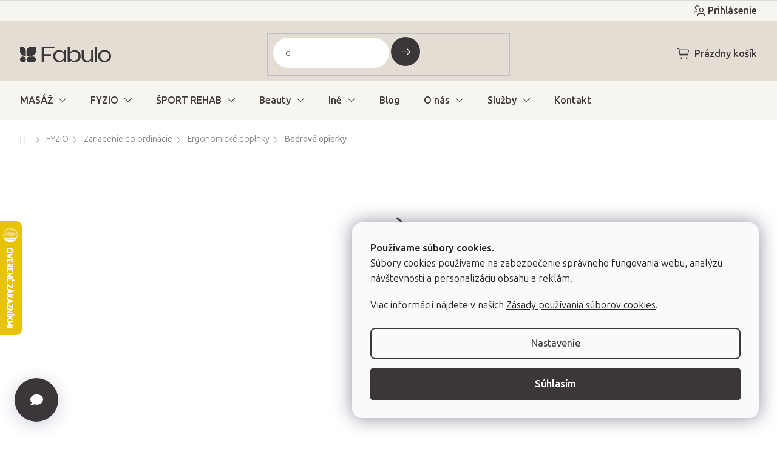

--- FILE ---
content_type: text/html; charset=utf-8
request_url: https://www.fabulo.sk/driekova-opierka-chrbta-do-auta-sissel-tour/
body_size: 46241
content:
<!doctype html><html lang="sk" dir="ltr" class="header-background-light external-fonts-loaded"><head><meta charset="utf-8" /><meta name="viewport" content="width=device-width,initial-scale=1" /><title>Drieková opierka chrbta do auta SISSEL® Tour | Fabulo.sk</title><link rel="preconnect" href="https://cdn.myshoptet.com" /><link rel="dns-prefetch" href="https://cdn.myshoptet.com" /><link rel="preload" href="https://cdn.myshoptet.com/prj/dist/master/cms/libs/jquery/jquery-1.11.3.min.js" as="script" /><link href="https://cdn.myshoptet.com/prj/dist/master/shop/dist/font-shoptet-11.css.62c94c7785ff2cea73b2.css" rel="stylesheet"><script>
dataLayer = [];
dataLayer.push({'shoptet' : {
    "pageId": 1683,
    "pageType": "productDetail",
    "currency": "EUR",
    "currencyInfo": {
        "decimalSeparator": ",",
        "exchangeRate": 1,
        "priceDecimalPlaces": 2,
        "symbol": "\u20ac",
        "symbolLeft": 1,
        "thousandSeparator": " "
    },
    "language": "sk",
    "projectId": 66135,
    "product": {
        "id": 873,
        "guid": "51827d40-4084-11e7-ae76-0cc47a6c92bc",
        "hasVariants": true,
        "codes": [
            {
                "code": "DOSISTOUR\/MOD",
                "quantity": "0",
                "stocks": [
                    {
                        "id": "ext",
                        "quantity": "0"
                    }
                ]
            },
            {
                "code": "DOSISTOUR\/CIE",
                "quantity": "1",
                "stocks": [
                    {
                        "id": "ext",
                        "quantity": "1"
                    }
                ]
            }
        ],
        "name": "Driekov\u00e1 opierka chrbta do auta SISSEL\u00ae Tour",
        "appendix": "",
        "weight": 0,
        "manufacturer": "SISSEL",
        "manufacturerGuid": "1EF53321FD566958AD2CDA0BA3DED3EE",
        "currentCategory": "Fyzioterapia | Zariadenie do ordin\u00e1cie | Ergonomick\u00e9 doplnky | Bedrov\u00e9 opierky",
        "currentCategoryGuid": "3f981a4b-c531-11eb-a065-0cc47a6c92bc",
        "defaultCategory": "Fyzioterapia | Zariadenie do ordin\u00e1cie | Ergonomick\u00e9 doplnky | Bedrov\u00e9 opierky",
        "defaultCategoryGuid": "3f981a4b-c531-11eb-a065-0cc47a6c92bc",
        "currency": "EUR",
        "priceWithVat": 27.399999999999999
    },
    "stocks": [
        {
            "id": "ext",
            "title": "Sklad",
            "isDeliveryPoint": 0,
            "visibleOnEshop": 1
        }
    ],
    "cartInfo": {
        "id": null,
        "freeShipping": false,
        "freeShippingFrom": 0,
        "leftToFreeGift": {
            "formattedPrice": "\u20ac0",
            "priceLeft": 0
        },
        "freeGift": false,
        "leftToFreeShipping": {
            "priceLeft": 0,
            "dependOnRegion": 0,
            "formattedPrice": "\u20ac0"
        },
        "discountCoupon": [],
        "getNoBillingShippingPrice": {
            "withoutVat": 0,
            "vat": 0,
            "withVat": 0
        },
        "cartItems": [],
        "taxMode": "ORDINARY"
    },
    "cart": [],
    "customer": {
        "priceRatio": 1,
        "priceListId": 1,
        "groupId": null,
        "registered": false,
        "mainAccount": false
    }
}});
dataLayer.push({'cookie_consent' : {
    "marketing": "denied",
    "analytics": "denied"
}});
document.addEventListener('DOMContentLoaded', function() {
    shoptet.consent.onAccept(function(agreements) {
        if (agreements.length == 0) {
            return;
        }
        dataLayer.push({
            'cookie_consent' : {
                'marketing' : (agreements.includes(shoptet.config.cookiesConsentOptPersonalisation)
                    ? 'granted' : 'denied'),
                'analytics': (agreements.includes(shoptet.config.cookiesConsentOptAnalytics)
                    ? 'granted' : 'denied')
            },
            'event': 'cookie_consent'
        });
    });
});
</script>

<!-- Google Tag Manager -->
<script>(function(w,d,s,l,i){w[l]=w[l]||[];w[l].push({'gtm.start':
new Date().getTime(),event:'gtm.js'});var f=d.getElementsByTagName(s)[0],
j=d.createElement(s),dl=l!='dataLayer'?'&l='+l:'';j.async=true;j.src=
'https://www.googletagmanager.com/gtm.js?id='+i+dl;f.parentNode.insertBefore(j,f);
})(window,document,'script','dataLayer','GTM-WLKT4W2');</script>
<!-- End Google Tag Manager -->

<meta property="og:type" content="website"><meta property="og:site_name" content="fabulo.sk"><meta property="og:url" content="https://www.fabulo.sk/driekova-opierka-chrbta-do-auta-sissel-tour/"><meta property="og:title" content="Drieková opierka chrbta do auta SISSEL® Tour | Fabulo.sk"><meta name="author" content="Fabulo.sk"><meta name="web_author" content="Shoptet.sk"><meta name="dcterms.rightsHolder" content="www.fabulo.sk"><meta name="robots" content="index,follow"><meta property="og:image" content="https://cdn.myshoptet.com/usr/www.fabulo.sk/user/shop/big/873-2_driekova-opierka-chrbta-do-auta-sissel-tour-cierna.jpg?62bbea84"><meta property="og:description" content="Drieková opierka chrbta do auta SISSEL® Tour. Drieková opierka chrbta do auta SISSEL Tour je ideálna pomôcka pre odľahčenie driekovej chrbtice pri dlhodobom sedení. "><meta name="description" content="Drieková opierka chrbta do auta SISSEL® Tour. Drieková opierka chrbta do auta SISSEL Tour je ideálna pomôcka pre odľahčenie driekovej chrbtice pri dlhodobom sedení. "><meta property="product:price:amount" content="27.4"><meta property="product:price:currency" content="EUR"><style>:root {--color-primary: #4f4f4f;--color-primary-h: 0;--color-primary-s: 0%;--color-primary-l: 31%;--color-primary-hover: #3A3639;--color-primary-hover-h: 315;--color-primary-hover-s: 4%;--color-primary-hover-l: 22%;--color-secondary: #3A3639;--color-secondary-h: 315;--color-secondary-s: 4%;--color-secondary-l: 22%;--color-secondary-hover: #E3DDD3;--color-secondary-hover-h: 38;--color-secondary-hover-s: 22%;--color-secondary-hover-l: 86%;--color-tertiary: #3A3639;--color-tertiary-h: 315;--color-tertiary-s: 4%;--color-tertiary-l: 22%;--color-tertiary-hover: #4f4f4f;--color-tertiary-hover-h: 0;--color-tertiary-hover-s: 0%;--color-tertiary-hover-l: 31%;--color-header-background: #FFFFFB;--template-font: "sans-serif";--template-headings-font: "sans-serif";--header-background-url: url("[data-uri]");--cookies-notice-background: #F8FAFB;--cookies-notice-color: #252525;--cookies-notice-button-hover: #27263f;--cookies-notice-link-hover: #3b3a5f;--templates-update-management-preview-mode-content: "Náhľad aktualizácií šablóny je aktívny pre váš prehliadač."}</style>
    
    <link href="https://cdn.myshoptet.com/prj/dist/master/shop/dist/main-11.less.5a24dcbbdabfd189c152.css" rel="stylesheet" />
                <link href="https://cdn.myshoptet.com/prj/dist/master/shop/dist/mobile-header-v1-11.less.1ee105d41b5f713c21aa.css" rel="stylesheet" />
    
    <script>var shoptet = shoptet || {};</script>
    <script src="https://cdn.myshoptet.com/prj/dist/master/shop/dist/main-3g-header.js.05f199e7fd2450312de2.js"></script>
<!-- User include --><!-- api 422(76) html code header -->
<link rel="stylesheet" href="https://cdn.myshoptet.com/usr/api2.dklab.cz/user/documents/_doplnky/odpocet/66135/89/66135_89.css" type="text/css" /><style>
        :root {            
            --dklab-countdown-category-text-color: #FFFFFF;
            --dklab-countdown-detail-text-color: #FFFFFF;
            --dklab-countdown-background-lower-color: #282828;
            --dklab-countdown-background-upper-color: #666666;
            --dklab-countdown-background-lower-color-detail: #282828;
            --dklab-countdown-background-upper-color-detail: #666666;
            --dklab-countdown-carousel-text-color: #FFFFFF;            
            --dklab-countdown-radius: 0px;
            --dklab-countdown-carousel-background-color: #2D58FF;
        }
        </style>
<!-- api 428(82) html code header -->
<link rel="stylesheet" href="https://cdn.myshoptet.com/usr/api2.dklab.cz/user/documents/_doplnky/oblibene/66135/7/66135_7.css" type="text/css" /><style>
        :root {
            --dklab-favourites-flag-color: #3A3639;
            --dklab-favourites-flag-text-color: #3A3639;
            --dklab-favourites-add-text-color: #3A3639;            
            --dklab-favourites-remove-text-color: #3A3639;            
            --dklab-favourites-add-text-detail-color: #3A3639;            
            --dklab-favourites-remove-text-detail-color: #3A3639;            
            --dklab-favourites-header-icon-color: #3A3639;            
            --dklab-favourites-counter-color: #3A3639;            
        } </style>
<!-- api 494(146) html code header -->
<link rel="stylesheet" href="https://cdn.myshoptet.com/usr/api2.dklab.cz/user/documents/_doplnky/porovnavac/66135/5/66135_5.css" type="text/css" /><style>
        :root {
            --dklab-comparer-flag-color: #3A3639;
            --dklab-comparer-flag-text-color: #FFFFFF;
            --dklab-comparer-add-text-color: #3A3639;
            --dklab-comparer-remove-text-color: #3A3639;
            --dklab-comparer-header-icon-color: #3A3639;
            --dklab-comparer-border-color: #FFFFFF;            
            --dklab-comparer-counter-color: #3A3639;            
        }</style>
<!-- api 498(150) html code header -->
<script async src="https://scripts.luigisbox.tech/LBX-232359.js"></script><meta name="luigisbox-tracker-id" content="203221-232359,sk"/><script type="text/javascript">const isPlpEnabled = sessionStorage.getItem('lbPlpEnabled') === 'true';if (isPlpEnabled) {const style = document.createElement("style");style.type = "text/css";style.id = "lb-plp-style";style.textContent = `body.type-category #content-wrapper,body.type-search #content-wrapper,body.type-category #content,body.type-search #content,body.type-category #content-in,body.type-search #content-in,body.type-category #main-in,body.type-search #main-in {min-height: 100vh;}body.type-category #content-wrapper > *,body.type-search #content-wrapper > *,body.type-category #content > *,body.type-search #content > *,body.type-category #content-in > *,body.type-search #content-in > *,body.type-category #main-in > *,body.type-search #main-in > * {display: none;}`;document.head.appendChild(style);}</script>
<!-- api 956(592) html code header -->
 <script type="text/javascript">var Targito = Targito || [];</script> <script type="text/javascript" defer src="https://cdn.targito.fabulo.sk/tr.js" data-id="05de66bf-51b1-4477-b739-c48b2b1fcaf2" data-origin="fabulo_sk" data-domain="targito.fabulo.sk"> </script>
<!-- api 1004(637) html code header -->
<script>
      window.mehub = window.mehub || {};
      window.mehub.bonus = {
        businessId: 'fbad8e2e-2096-4ff5-998f-579a796acd7b',
        addonId: 'f1d3215f-c5b5-408a-afaa-db030c9d3c24'
      }
    </script>
    
<!-- api 1430(1045) html code header -->
<script type="text/quatro-addon-config">
{"place":{"code":"I1738"},"calc":{"productDetail":{"display":"text","open":"modal"},"cart":{"display":"text","open":"modal"}}}
</script>

<!-- service 619(267) html code header -->
<link href="https://cdn.myshoptet.com/usr/fvstudio.myshoptet.com/user/documents/addons/cartupsell.min.css?24.11.1" rel="stylesheet">
<!-- service 1004(637) html code header -->
<script src="https://mehub-framework.web.app/main.bundle.js?v=1"></script>
<!-- service 1430(1045) html code header -->
<link href="https://quatroapi.vub.sk/shoptet/assets/4/quatro.css" rel="stylesheet">
<script
  defer src="https://quatroapi.vub.sk/shoptet/assets/4/quatro.js" 
  data-quatro-calc-base-url="https://quatro.vub.sk/kalkulacka/"
  data-quatro-img-url="https://quatroapi.vub.sk/shoptet/assets/4/images/"
></script>

<!-- service 428(82) html code header -->
<style>
@font-face {
    font-family: 'oblibene';
    src:  url('https://cdn.myshoptet.com/usr/api2.dklab.cz/user/documents/_doplnky/oblibene/font/oblibene.eot?v1');
    src:  url('https://cdn.myshoptet.com/usr/api2.dklab.cz/user/documents/_doplnky/oblibene/font/oblibene.eot?v1#iefix') format('embedded-opentype'),
    url('https://cdn.myshoptet.com/usr/api2.dklab.cz/user/documents/_doplnky/oblibene/font/oblibene.ttf?v1') format('truetype'),
    url('https://cdn.myshoptet.com/usr/api2.dklab.cz/user/documents/_doplnky/oblibene/font/oblibene.woff?v1') format('woff'),
    url('https://cdn.myshoptet.com/usr/api2.dklab.cz/user/documents/_doplnky/oblibene/font/oblibene.svg?v1') format('svg');
    font-weight: normal;
    font-style: normal;
}
</style>
<script>
var dklabFavIndividual;
</script>
<!-- service 494(146) html code header -->
<style>
@font-face {
    font-family: 'porovnavac';
    src:  url('https://cdn.myshoptet.com/usr/api2.dklab.cz/user/documents/_doplnky/porovnavac/font/porovnavac.eot?v6');
    src:  url('https://cdn.myshoptet.com/usr/api2.dklab.cz/user/documents/_doplnky/porovnavac/font/porovnavac.eot?v6#iefix') format('embedded-opentype'),
    url('https://cdn.myshoptet.com/usr/api2.dklab.cz/user/documents/_doplnky/porovnavac/font/porovnavac.ttf?v6') format('truetype'),
    url('https://cdn.myshoptet.com/usr/api2.dklab.cz/user/documents/_doplnky/porovnavac/font/porovnavac.woff?v6') format('woff'),
    url('https://cdn.myshoptet.com/usr/api2.dklab.cz/user/documents/_doplnky/porovnavac/font/porovnavac.svg?v6') format('svg');
    font-weight: normal;
    font-style: normal;
}
</style>
<!-- service 708(354) html code header -->
<link href="https://cdn.myshoptet.com/usr/302565.myshoptet.com/user/documents/assets/gifts/fv-studio-app-gifts.css?25.4.29" rel="stylesheet">
<link href="https://cdn.myshoptet.com/usr/302565.myshoptet.com/user/documents/assets/gifts/fv-studio-app-gifts.Classic.css?25.4.29" rel="stylesheet">

<style>
.ordering-process.id--9 [id~=free-gift-wrapper] ul li:hover,
.ordering-process.id--9 [class~=free-gifts-wrapper] ul li:hover,
.content-window.cart-window [class~=free-gifts-wrapper] ul li:hover {
    border-color: #4f4f4f;
}

.ordering-process.id--9 [id~=free-gift-wrapper] ul li:not(.hidden-colorbox-visible),
.ordering-process.id--9 [class~=free-gifts-wrapper] ul li.active,
.content-window.cart-window [class~=free-gifts-wrapper] ul li.active {
    border-color: #4f4f4f;
    border-width: 2px;
}

.fvstudio-delivery-info-single-gift {
border-color: #4f4f4f;
}

</style>
<!-- service 1908(1473) html code header -->
<script type="text/javascript">
    var eshop = {
        'host': 'www.fabulo.sk',
        'projectId': 66135,
        'template': 'Classic',
        'lang': 'sk',
    };
</script>

<link href="https://cdn.myshoptet.com/usr/honzabartos.myshoptet.com/user/documents/style.css?v=296" rel="stylesheet"/>
<script src="https://cdn.myshoptet.com/usr/honzabartos.myshoptet.com/user/documents/script.js?v=300" type="text/javascript"></script>

<style>
.up-callout {
    background-color: rgba(33, 150, 243, 0.1); /* Soft info blue with transparency */
    border: 1px solid rgba(33, 150, 243, 0.3); /* Subtle blue border */
    border-radius: 8px; /* Rounded corners */
    padding: 15px 20px; /* Comfortable padding */
    box-shadow: 0 2px 5px rgba(0, 0, 0, 0.1); /* Subtle shadow for depth */
    max-width: 600px; /* Optional: Limits width for readability */
    margin: 20px auto; /* Centers the box with some spacing */
}

.up-callout p {
    margin: 0; /* Removes default paragraph margin */
    color: #333; /* Dark text for contrast */
    font-size: 16px; /* Readable font size */
    line-height: 1.5; /* Improves readability */
}
</style>
<!-- service 993(626) html code header -->
<script src="https://cdn.myshoptet.com/usr/chatgo.myshoptet.com/user/documents/fotorecence_functions_cdn.js?v=3"></script>
<style>
.sf-review-img img, img.satisflow-review-image {
    width: 230px;
    height: 300px;
    object-fit: cover;
    border-top-left-radius: 10px;
    border-top-right-radius: 10px;
}

.sf-review.carousel-cell {
    min-height: 620px;
    border-radius: 10px;
}

.sf-upvote-btn-wrapper, .sf-upvote-active-btn-wrapper {
    position: absolute;
    bottom: 0;
    right: 10px;
}
.sf-review{
	width: 232px;
      border: 1px solid rgb(204, 204, 204);
}

.satisflow-review-image:hover {opacity: 0.8;}
.satisflow-review-image-modal {
    display: none;
    position: fixed;
    z-index: 2147483647;
    padding-top: 100px;
    left: 0;
    top: 0;
    width: 100%;
    height: 100%;
    overflow-y: scroll;
    background-color: rgb(0,0,0);
    background-color: rgba(0,0,0,0.9);
    cursor: pointer;
}
.satisflow-review-image-modal-content {
    margin: auto;
    display: block;
    max-width: 100%;
}
.sf-widget-brand-link{
	font-weight: bold;
  text-decoration: underline;
}
.satisflow-review-image-modal-content{
    animation-name: zoom;
    animation-duration: 0.3s;
}
@keyframes zoom {
    from {transform:scale(0)}
    to {transform:scale(1)}
}
.satisflow-review-image-modal-close {
    position: absolute;
    top: 15px;
    right: 35px;
    color: whitesmoke;
    font-size: 40px;
    font-weight: bold;
    transition: 0.3s;
}

.satisflow-review-image-modal-close:hover,
.satisflow-review-image-modal-close:focus {
    color: #bbb;
    text-decoration: none;
    cursor: pointer;
}
.flickity-button:hover {
  outline: none;
  color: black;
  border: none;
}
.flickity-button:disabled {
  display: none;
}
</style>
<script src="https://app.satisflow.cz/static/lib/flickity/flickity.min.js"></script>
<style>
.flickity-enabled{position:relative}.flickity-enabled:focus{outline:0}.flickity-viewport{overflow:hidden;position:relative;height:100%}.flickity-slider{position:absolute;width:100%;height:100%}.flickity-enabled.is-draggable{-webkit-tap-highlight-color:transparent;-webkit-user-select:none;-moz-user-select:none;-ms-user-select:none;user-select:none}.flickity-enabled.is-draggable .flickity-viewport{cursor:move;cursor:-webkit-grab;cursor:grab}.flickity-enabled.is-draggable .flickity-viewport.is-pointer-down{cursor:-webkit-grabbing;cursor:grabbing}.flickity-button{position:absolute;background:hsla(0,0%,100%,.75);border:none;color:#333}.flickity-button:hover{background:#fff;cursor:pointer}.flickity-button:focus{outline:0;box-shadow:0 0 0 5px #19f}.flickity-button:active{opacity:.6}.flickity-button:disabled{opacity:.3;cursor:auto;pointer-events:none}.flickity-button-icon{fill:currentColor}.flickity-prev-next-button{top:50%;width:44px;height:44px;border-radius:50%;transform:translateY(-50%)}.flickity-prev-next-button.previous{left:10px}.flickity-prev-next-button.next{right:10px}.flickity-rtl .flickity-prev-next-button.previous{left:auto;right:10px}.flickity-rtl .flickity-prev-next-button.next{right:auto;left:10px}.flickity-prev-next-button .flickity-button-icon{position:absolute;left:20%;top:20%;width:60%;height:60%}.flickity-page-dots{position:absolute;width:100%;bottom:-25px;padding:0;margin:0;list-style:none;text-align:center;line-height:1}.flickity-rtl .flickity-page-dots{direction:rtl}.flickity-page-dots .dot{display:inline-block;width:10px;height:10px;margin:0 8px;background:#333;border-radius:50%;opacity:.25;cursor:pointer}.flickity-page-dots .dot.is-selected{opacity:1}
</style>
<style>
/* fallback google icons */
@font-face {
  font-family: 'Material Symbols Outlined';
  font-style: normal;
  font-weight: 400;
  src: url(https://fonts.gstatic.com/s/materialsymbolsoutlined/v86/kJF1BvYX7BgnkSrUwT8OhrdQw4oELdPIeeII9v6oDMzByHX9rA6RzaxHMPdY43zj-jCxv3fzvRNU22ZXGJpEpjC_1n-q_4MrImHCIJIZrDCvHOej.woff2) format('woff2');
}

.material-symbols-outlined {
  font-family: 'Material Symbols Outlined'!important;
  font-weight: normal;
  font-style: normal;
  font-size: 24px;
  line-height: 1;
  letter-spacing: normal;
  text-transform: none;
  display: inline-block;
  white-space: nowrap;
  word-wrap: normal;
  direction: ltr;
  -webkit-font-feature-settings: 'liga';
  -webkit-font-smoothing: antialiased;
}
.satisflow-multiline-ellipsis {
  overflow: hidden;
  display: -webkit-box;
  -webkit-box-orient: vertical;
  -webkit-line-clamp: 3; 
  white-space: pre-wrap;
  cursor: pointer;
}
.sf-review-text {
  margin-bottom: 30px;
}
#sf-grid-reviews-widget-table {
  border-collapse: separate;
  border-spacing: 10px;
}
.sf-grid-review-display-none {
  display: none!important;
}
#sf-grid-reviews-widget-table td {
 border-radius: 10px;
}
@media only screen and (max-width: 760px) {
  #sf-grid-reviews-widget-table tr {
    display: block;
  }
  #sf-grid-reviews-widget-table td {
     display: block;
     padding-bottom: 0px;
     margin-bottom: 10px;
  }
}
</style>
<!-- service 1893(1458) html code header -->
<script src="https://www.retentionup-doplnek.cz/www/js/klaviyotrack.js"></script>
<script>
var navigationTexts = [];
function sleep(ms) {return new Promise(r => setTimeout(r, ms));}
function getNavigationText(id) {
    var el = document.getElementById(id);
    if (el) {
        var name = el.querySelector('[itemprop="item"] [itemprop="name"]');
        if (name) navigationTexts.push(name.innerText);
    }
}
document.addEventListener("DOMContentLoaded", async (event) => {
  navigationTexts = [];
  let params = new URLSearchParams(document.location.search);
  let name = params.get("utm_email");
  let userId = params.get("utm_userid");
  if(name != null){localStorage.setItem("nameUser", name);}
  if(userId != null){localStorage.setItem("userId", userId);}
  if(shoptet.customer.email != null && shoptet.customer.email != ""){
    localStorage.setItem("nameUser", shoptet.customer.email);
  }
  if(localStorage.getItem("clickViewProduct") == "1"){
    await sleep(1000);
    localStorage.setItem("clickViewProduct", "0");
    if(shoptet.customer.guid != null || localStorage.getItem("nameUser") != null || localStorage.getItem("userId") != null){
      var xhr = new XMLHttpRequest();
      let priceBefore = document.getElementsByClassName("price-final-holder")[0].innerText;
      if(document.getElementsByClassName("price-standard")[0] != null)
        priceBefore = document.getElementsByClassName("price-standard")[0].innerText;
      let image = "";
      if(document.getElementsByClassName("p-thumbnail highlighted")[0] != null)
        image = document.getElementsByClassName("p-thumbnail highlighted")[0].href;
      if(document.getElementsByClassName("p-main-image cloud-zoom cbox")[0] != null && image == "")
        image = document.getElementsByClassName("p-main-image cloud-zoom cbox")[0].href;
      if(document.getElementsByClassName("highlighted p-main-image")[0] !=null)
        image = document.getElementsByClassName("highlighted p-main-image")[0].href;
      if(document.getElementsByClassName("p-main-image cbox")[0] !=null)
        image = document.getElementsByClassName("p-main-image cbox")[0].href;
      let emailMain = localStorage.getItem("nameUser");
      if(emailMain == null || emailMain == ""){
        emailMain = shoptet.customer.email;
      }
      for (let i = 1; i <= 3; i++) {
        getNavigationText("navigation-"+i);
      }
      let resultToSend = {};
      if(document.getElementsByClassName("p-detail-inner-header")[0].childNodes[1].innerText == undefined){
        resultToSend = {id: shoptet.customer.guid, email: emailMain, userId: localStorage.getItem("userId"), eshopId: dataLayer[0].shoptet.projectId, item: {Categories: navigationTexts, ProductName: document.querySelector('[data-title]').innerText, Price: parseInt(document.getElementsByClassName("price-final-holder")[0].innerText.replace("Kč", "").replaceAll(" ", "").replace("/", "").replace("ks", "").replace(/\D/g,'')), URL: window.location.href.replaceAll("/", "----"), priceBefore: parseInt(priceBefore.replace(/[\n\r\t\W]/g, ' ').replace(/\D/g,'')), ImageURL: image.replaceAll("/", "----").replace("?", "....") } }
      }else{
        resultToSend = {id: shoptet.customer.guid, email: emailMain, userId: localStorage.getItem("userId"), eshopId: dataLayer[0].shoptet.projectId, item: {Categories: navigationTexts, ProductName: document.getElementsByClassName("p-detail-inner-header")[0].childNodes[1].innerText.replace(/\n/g,' '), Price: parseInt(document.getElementsByClassName("price-final-holder")[0].innerText.replace("Kč", "").replaceAll(" ", "").replace("/", "").replace("ks", "").replace(/\D/g,'')), URL: window.location.href.replaceAll("/", "----"), priceBefore: parseInt(priceBefore.replace(/[\n\r\t\W]/g, ' ').replace(/\D/g,'')), ImageURL: image.replaceAll("/", "----").replace("?", "....") } }
      }
      xhr.open('GET', 'https://www.retentionup-doplnek.cz/api/viewedproduct/'+JSON.stringify(resultToSend), true);
      xhr.onreadystatechange = function() {
        if (xhr.readyState == 4 && xhr.status == 200) {}
      };
      xhr.send();
    }
  }
  let allProducts = document.getElementsByClassName("product");
  const productsArray = Array.from(allProducts);
  productsArray.forEach(product => {
    product.addEventListener('click', function() {
      localStorage.setItem("clickViewProduct", "1");
    });
  });
  if(shoptet.customer.guid != null){
    var xhr3 = new XMLHttpRequest();
    xhr3.open('GET', 'https://www.retentionup-doplnek.cz/api/activeonsite/'+shoptet.customer.guid, true);
    xhr3.onreadystatechange = function() {
      if (xhr3.readyState == 4 && xhr3.status == 200) {}
    };
    xhr3.send();
  }else if(localStorage.getItem("nameUser") != null){
    var xhr3 = new XMLHttpRequest();
    xhr3.open('GET', 'https://www.retentionup-doplnek.cz/api/activeonsite/'+localStorage.getItem("nameUser"), true);
    xhr3.onreadystatechange = function() {
      if (xhr3.readyState == 4 && xhr3.status == 200) {
      } else {
      }
    };
    xhr3.send();
  }
  if (getShoptetDataLayer('pageType') === 'cart') {
    const userGuid = shoptet.customer.guid;
    if(userGuid != null || localStorage.getItem("nameUser") != null || localStorage.getItem("userId") != null){
      const items = [
        { name: "Item1", quantity: 2, price: 10.99 },
        { name: "Item2", quantity: 1, price: 5.99 },
      ];
      var xhr2 = new XMLHttpRequest();
      await sleep(1000);
      const cartData = getShoptetDataLayer('cart');
      const modifiedCartData = cartData.map(item => {
        const { name: ProductName, priceWithVat: ItemPrice, code: ProductID, quantity: Quantity, ...rest } = item;
        return { ProductName, ItemPrice, ProductID, Quantity, ...rest };
      });
      modifiedCartData.forEach(function(item) {
        if(item.ProductID != null){
          if(document.querySelector('[data-micro-sku="' + item.ProductID + '"]') != null){
            item.ProductURL = document.querySelector('[data-micro-sku="' + item.ProductID + '"]').childNodes[1].childNodes[1].href.replaceAll("/", "----");
            item.ImageURL = document.querySelector('[data-micro-sku="' + item.ProductID + '"]').childNodes[1].childNodes[1].childNodes[1].src.replaceAll("/", "----").replace("?", "....").replace("related", "big");
          }
        }
      });
      let emailMain = localStorage.getItem("nameUser");
      if(emailMain == null || emailMain == ""){
        emailMain = shoptet.customer.email;
      }
      let mainResultObj = {
        shoptet: {
          customer: {
            guid: shoptet.customer.guid,
            email: emailMain,
            eshopId: dataLayer[0].shoptet.projectId,
            userId: localStorage.getItem("userId"),
          }
        },
        items: modifiedCartData
      };

      for(let i = 0; i < mainResultObj.items.length;i++){
        mainResultObj.items[i].ProductID = mainResultObj.items[i].ProductID.replace("/", "-");
      }
      xhr2.open('GET', 'https://www.retentionup-doplnek.cz/api/startcheckout/'+JSON.stringify(mainResultObj), true);
      xhr2.onreadystatechange = function() {
        if (xhr2.readyState == 4 && xhr2.status == 200) {}
      };
      xhr2.send();
    }
  }
});
</script>
<!-- project html code header -->
<link rel="preconnect" href="https://fonts.googleapis.com">
<link rel="preconnect" href="https://fonts.gstatic.com" crossorigin>
<link href="https://fonts.googleapis.com/css2?family=Ubuntu+Sans:ital,wght@0,100..800;1,100..800&display=swap" rel="stylesheet">

<!-- jg-media.eu upravy -->
<link href="https://cdn.myshoptet.com/usr/www.fabulo.sk/user/documents/jgm-upravy/style.css?v=3.7.0" id="jgm" rel="stylesheet">
<link href="https://www.fabulo.net/fabulo_hu/fabulo-oo.css" rel="stylesheet"/>


<style>
:root {
  --call-info: "(Po-Pia 8:00-16:00)";
}
</style>

<script type="text/javascript">
  window.UpsellVariantMap = {
    'JEDPLNET80X150': 'EHA-10500-06',
    'PRODUCT_CODE_2': 'VARIANT_CODE_2',
    'PRODUCT_CODE_3': 'VARIANT_CODE_3'
  };    
</script>
<script type="text/javascript">
    (function(c,l,a,r,i,t,y){
        c[a]=c[a]||function(){(c[a].q=c[a].q||[]).push(arguments)};
        t=l.createElement(r);t.async=1;t.src="https://www.clarity.ms/tag/"+i;
        y=l.getElementsByTagName(r)[0];y.parentNode.insertBefore(t,y);
    })(window, document, "clarity", "script", "k565vk8ra9");
</script>

<link href="https://cdn.myshoptet.com/usr/www.fabulo.hu/user/documents/fv-studio/fv-studio-app-style.min.css?fv-proxy&v=0.002" rel="stylesheet"/>
<meta name="facebook-domain-verification" content="huorqsgek59ih8pcp3kg6b6zgn0z6w" />

<script async type="text/javascript" src="https://static.klaviyo.com/onsite/js/klaviyo.js?company_id=TwQTgK"></script>
<!-- /User include --><link rel="shortcut icon" href="/favicon.png" type="image/x-icon" /><link rel="canonical" href="https://www.fabulo.sk/driekova-opierka-chrbta-do-auta-sissel-tour/" />    <script>
        var _hwq = _hwq || [];
        _hwq.push(['setKey', 'B9DD7BF61479A84EAAC440539650AABE']);
        _hwq.push(['setTopPos', '300']);
        _hwq.push(['showWidget', '21']);
        (function() {
            var ho = document.createElement('script');
            ho.src = 'https://sk.im9.cz/direct/i/gjs.php?n=wdgt&sak=B9DD7BF61479A84EAAC440539650AABE';
            var s = document.getElementsByTagName('script')[0]; s.parentNode.insertBefore(ho, s);
        })();
    </script>
<script>!function(){var t={9196:function(){!function(){var t=/\[object (Boolean|Number|String|Function|Array|Date|RegExp)\]/;function r(r){return null==r?String(r):(r=t.exec(Object.prototype.toString.call(Object(r))))?r[1].toLowerCase():"object"}function n(t,r){return Object.prototype.hasOwnProperty.call(Object(t),r)}function e(t){if(!t||"object"!=r(t)||t.nodeType||t==t.window)return!1;try{if(t.constructor&&!n(t,"constructor")&&!n(t.constructor.prototype,"isPrototypeOf"))return!1}catch(t){return!1}for(var e in t);return void 0===e||n(t,e)}function o(t,r,n){this.b=t,this.f=r||function(){},this.d=!1,this.a={},this.c=[],this.e=function(t){return{set:function(r,n){u(c(r,n),t.a)},get:function(r){return t.get(r)}}}(this),i(this,t,!n);var e=t.push,o=this;t.push=function(){var r=[].slice.call(arguments,0),n=e.apply(t,r);return i(o,r),n}}function i(t,n,o){for(t.c.push.apply(t.c,n);!1===t.d&&0<t.c.length;){if("array"==r(n=t.c.shift()))t:{var i=n,a=t.a;if("string"==r(i[0])){for(var f=i[0].split("."),s=f.pop(),p=(i=i.slice(1),0);p<f.length;p++){if(void 0===a[f[p]])break t;a=a[f[p]]}try{a[s].apply(a,i)}catch(t){}}}else if("function"==typeof n)try{n.call(t.e)}catch(t){}else{if(!e(n))continue;for(var l in n)u(c(l,n[l]),t.a)}o||(t.d=!0,t.f(t.a,n),t.d=!1)}}function c(t,r){for(var n={},e=n,o=t.split("."),i=0;i<o.length-1;i++)e=e[o[i]]={};return e[o[o.length-1]]=r,n}function u(t,o){for(var i in t)if(n(t,i)){var c=t[i];"array"==r(c)?("array"==r(o[i])||(o[i]=[]),u(c,o[i])):e(c)?(e(o[i])||(o[i]={}),u(c,o[i])):o[i]=c}}window.DataLayerHelper=o,o.prototype.get=function(t){var r=this.a;t=t.split(".");for(var n=0;n<t.length;n++){if(void 0===r[t[n]])return;r=r[t[n]]}return r},o.prototype.flatten=function(){this.b.splice(0,this.b.length),this.b[0]={},u(this.a,this.b[0])}}()}},r={};function n(e){var o=r[e];if(void 0!==o)return o.exports;var i=r[e]={exports:{}};return t[e](i,i.exports,n),i.exports}n.n=function(t){var r=t&&t.__esModule?function(){return t.default}:function(){return t};return n.d(r,{a:r}),r},n.d=function(t,r){for(var e in r)n.o(r,e)&&!n.o(t,e)&&Object.defineProperty(t,e,{enumerable:!0,get:r[e]})},n.o=function(t,r){return Object.prototype.hasOwnProperty.call(t,r)},function(){"use strict";n(9196)}()}();</script>    <!-- Global site tag (gtag.js) - Google Analytics -->
    <script async src="https://www.googletagmanager.com/gtag/js?id=G-9LMKYQHS92"></script>
    <script>
        
        window.dataLayer = window.dataLayer || [];
        function gtag(){dataLayer.push(arguments);}
        

                    console.debug('default consent data');

            gtag('consent', 'default', {"ad_storage":"denied","analytics_storage":"denied","ad_user_data":"denied","ad_personalization":"denied","wait_for_update":500});
            dataLayer.push({
                'event': 'default_consent'
            });
        
        gtag('js', new Date());

        
                gtag('config', 'G-9LMKYQHS92', {"groups":"GA4","send_page_view":false,"content_group":"productDetail","currency":"EUR","page_language":"sk","server_container_url":"https:\/\/sst.fabulo.sk"});
        
                gtag('config', 'AW-937624922', {"allow_enhanced_conversions":true});
        
        
        
        
        
                    gtag('event', 'page_view', {"send_to":"GA4","page_language":"sk","content_group":"productDetail","currency":"EUR"});
        
                gtag('set', 'currency', 'EUR');

        gtag('event', 'view_item', {
            "send_to": "UA",
            "items": [
                {
                    "id": "DOSISTOUR\/CIE",
                    "name": "Driekov\u00e1 opierka chrbta do auta SISSEL\u00ae Tour",
                    "category": "Fyzioterapia \/ Zariadenie do ordin\u00e1cie \/ Ergonomick\u00e9 doplnky \/ Bedrov\u00e9 opierky",
                                        "brand": "SISSEL",
                                                            "variant": "Farba: \u010dierna",
                                        "price": 22.28
                }
            ]
        });
        
        
        
        
        
                    gtag('event', 'view_item', {"send_to":"GA4","page_language":"sk","content_group":"productDetail","value":22.280000000000001,"currency":"EUR","items":[{"item_id":"DOSISTOUR\/CIE","item_name":"Driekov\u00e1 opierka chrbta do auta SISSEL\u00ae Tour","item_brand":"SISSEL","item_category":"Fyzioterapia","item_category2":"Zariadenie do ordin\u00e1cie","item_category3":"Ergonomick\u00e9 doplnky","item_category4":"Bedrov\u00e9 opierky","item_variant":"DOSISTOUR\/CIE~Farba: \u010dierna","price":22.280000000000001,"quantity":1,"index":0}]});
        
        
        
        
        
        
        
        document.addEventListener('DOMContentLoaded', function() {
            if (typeof shoptet.tracking !== 'undefined') {
                for (var id in shoptet.tracking.bannersList) {
                    gtag('event', 'view_promotion', {
                        "send_to": "UA",
                        "promotions": [
                            {
                                "id": shoptet.tracking.bannersList[id].id,
                                "name": shoptet.tracking.bannersList[id].name,
                                "position": shoptet.tracking.bannersList[id].position
                            }
                        ]
                    });
                }
            }

            shoptet.consent.onAccept(function(agreements) {
                if (agreements.length !== 0) {
                    console.debug('gtag consent accept');
                    var gtagConsentPayload =  {
                        'ad_storage': agreements.includes(shoptet.config.cookiesConsentOptPersonalisation)
                            ? 'granted' : 'denied',
                        'analytics_storage': agreements.includes(shoptet.config.cookiesConsentOptAnalytics)
                            ? 'granted' : 'denied',
                                                                                                'ad_user_data': agreements.includes(shoptet.config.cookiesConsentOptPersonalisation)
                            ? 'granted' : 'denied',
                        'ad_personalization': agreements.includes(shoptet.config.cookiesConsentOptPersonalisation)
                            ? 'granted' : 'denied',
                        };
                    console.debug('update consent data', gtagConsentPayload);
                    gtag('consent', 'update', gtagConsentPayload);
                    dataLayer.push(
                        { 'event': 'update_consent' }
                    );
                }
            });
        });
    </script>
<script>
    (function(t, r, a, c, k, i, n, g) { t['ROIDataObject'] = k;
    t[k]=t[k]||function(){ (t[k].q=t[k].q||[]).push(arguments) },t[k].c=i;n=r.createElement(a),
    g=r.getElementsByTagName(a)[0];n.async=1;n.src=c;g.parentNode.insertBefore(n,g)
    })(window, document, 'script', '//www.heureka.sk/ocm/sdk.js?source=shoptet&version=2&page=product_detail', 'heureka', 'sk');

    heureka('set_user_consent', 0);
</script>
</head><body class="desktop id-1683 in-bedrove-opierky template-11 type-product type-detail one-column-body columns-4 ums_forms_redesign--off ums_a11y_category_page--on ums_discussion_rating_forms--off ums_flags_display_unification--on ums_a11y_login--off mobile-header-version-1"><noscript>
    <style>
        #header {
            padding-top: 0;
            position: relative !important;
            top: 0;
        }
        .header-navigation {
            position: relative !important;
        }
        .overall-wrapper {
            margin: 0 !important;
        }
        body:not(.ready) {
            visibility: visible !important;
        }
    </style>
    <div class="no-javascript">
        <div class="no-javascript__title">Musíte zmeniť nastavenie vášho prehliadača</div>
        <div class="no-javascript__text">Pozrite sa na: <a href="https://www.google.com/support/bin/answer.py?answer=23852">Ako povoliť JavaScript vo vašom prehliadači</a>.</div>
        <div class="no-javascript__text">Ak používate software na blokovanie reklám, možno bude potrebné, aby ste povolili JavaScript z tejto stránky.</div>
        <div class="no-javascript__text">Ďakujeme.</div>
    </div>
</noscript>

        <div id="fb-root"></div>
        <script>
            window.fbAsyncInit = function() {
                FB.init({
//                    appId            : 'your-app-id',
                    autoLogAppEvents : true,
                    xfbml            : true,
                    version          : 'v19.0'
                });
            };
        </script>
        <script async defer crossorigin="anonymous" src="https://connect.facebook.net/sk_SK/sdk.js"></script>
<!-- Google Tag Manager (noscript) -->
<noscript><iframe src="https://www.googletagmanager.com/ns.html?id=GTM-WLKT4W2"
height="0" width="0" style="display:none;visibility:hidden"></iframe></noscript>
<!-- End Google Tag Manager (noscript) -->

    <div class="siteCookies siteCookies--right siteCookies--light js-siteCookies" role="dialog" data-testid="cookiesPopup" data-nosnippet>
        <div class="siteCookies__form">
            <div class="siteCookies__content">
                <div class="siteCookies__text">
                    <p data-start="143" data-end="538"><strong data-start="143" data-end="203">Používame súbory cookies.</strong><br data-start="203" data-end="206" /> Súbory cookies používame na zabezpečenie správneho fungovania webu, analýzu návštevnosti a personalizáciu obsahu a reklám. </p>
<p data-start="540" data-end="863">Viac informácií nájdete v našich <a href="/cookies/" target="_blank" rel="noopener noreferrer">Zásady používania súborov cookies</a>.</p>
                </div>
                <p class="siteCookies__links">
                    <button class="siteCookies__link js-cookies-settings" aria-label="Nastavenia cookies" data-testid="cookiesSettings">Nastavenie</button>
                </p>
            </div>
            <div class="siteCookies__buttonWrap">
                                <button class="siteCookies__button js-cookiesConsentSubmit" value="all" aria-label="Prijať cookies" data-testid="buttonCookiesAccept">Súhlasím</button>
            </div>
        </div>
        <script>
            document.addEventListener("DOMContentLoaded", () => {
                const siteCookies = document.querySelector('.js-siteCookies');
                document.addEventListener("scroll", shoptet.common.throttle(() => {
                    const st = document.documentElement.scrollTop;
                    if (st > 1) {
                        siteCookies.classList.add('siteCookies--scrolled');
                    } else {
                        siteCookies.classList.remove('siteCookies--scrolled');
                    }
                }, 100));
            });
        </script>
    </div>
<a href="#content" class="skip-link sr-only">Prejsť na obsah</a><div class="overall-wrapper"><div class="user-action"><div class="container"><div class="user-action-in"><div class="user-action-login popup-widget login-widget"><div class="popup-widget-inner"><h2 id="loginHeading">Prihlásenie k vášmu účtu</h2><div id="customerLogin"><form action="/action/Customer/Login/" method="post" id="formLoginIncluded" class="csrf-enabled formLogin" data-testid="formLogin"><input type="hidden" name="referer" value="" /><div class="form-group"><div class="input-wrapper email js-validated-element-wrapper no-label"><input type="email" name="email" class="form-control" autofocus placeholder="E-mailová adresa (napr. jan@novak.sk)" data-testid="inputEmail" autocomplete="email" required /></div></div><div class="form-group"><div class="input-wrapper password js-validated-element-wrapper no-label"><input type="password" name="password" class="form-control" placeholder="Heslo" data-testid="inputPassword" autocomplete="current-password" required /><span class="no-display">Nemôžete vyplniť toto pole</span><input type="text" name="surname" value="" class="no-display" /></div></div><div class="form-group"><div class="login-wrapper"><button type="submit" class="btn btn-secondary btn-text btn-login" data-testid="buttonSubmit">Prihlásiť sa</button><div class="password-helper"><a href="/registracia/" data-testid="signup" rel="nofollow">Nová registrácia</a><a href="/klient/zabudnute-heslo/" rel="nofollow">Zabudnuté heslo</a></div></div></div><div class="social-login-buttons"><div class="social-login-buttons-divider"><span>alebo</span></div><div class="form-group"><a href="/action/Social/login/?provider=Facebook" class="login-btn facebook" rel="nofollow"><span class="login-facebook-icon"></span><strong>Prihlásiť sa cez Facebook</strong></a></div><div class="form-group"><a href="/action/Social/login/?provider=Google" class="login-btn google" rel="nofollow"><span class="login-google-icon"></span><strong>Prihlásiť sa cez Google</strong></a></div></div></form>
</div></div></div>
    <div id="cart-widget" class="user-action-cart popup-widget cart-widget loader-wrapper" data-testid="popupCartWidget" role="dialog" aria-hidden="true"><div class="popup-widget-inner cart-widget-inner place-cart-here"><div class="loader-overlay"><div class="loader"></div></div></div><div class="cart-widget-button"><a href="/kosik/" class="btn btn-conversion" id="continue-order-button" rel="nofollow" data-testid="buttonNextStep">Pokračovať do košíka</a></div></div></div>
</div></div><div class="top-navigation-bar" data-testid="topNavigationBar">

    <div class="container">

        <div class="top-navigation-contacts">
            <strong>Zákaznícka podpora:</strong><a class="project-phone project-phone-info" role="text" aria-label="Telefón: 02/222 007 11"><span aria-hidden="true">02/222 007 11</span></a><a href="mailto:info@fabulo.sk" class="project-email" data-testid="contactboxEmail"><span>info@fabulo.sk</span></a>        </div>

                            <div class="top-navigation-menu">
                <div class="top-navigation-menu-trigger"></div>
                <ul class="top-navigation-bar-menu">
                                            <li class="top-navigation-menu-item-29">
                            <a href="/kontakty/">Kontakt</a>
                        </li>
                                            <li class="top-navigation-menu-item-external-180">
                            <a href="https://www.fabulo.sk/o-nas/showroom-a-predajna/">Showroom</a>
                        </li>
                                            <li class="top-navigation-menu-item-1280">
                            <a href="/o-nas/">O nás</a>
                        </li>
                                            <li class="top-navigation-menu-item-1286">
                            <a href="/blog/">Blog</a>
                        </li>
                                            <li class="top-navigation-menu-item-external-217">
                            <a href="https://www.fabulo.sk/o-nas/referencie/">Referencie</a>
                        </li>
                                            <li class="top-navigation-menu-item--24">
                            <a href="/znacka/">Predávané značky</a>
                        </li>
                                            <li class="top-navigation-menu-item-3108">
                            <a href="/vernostny-program-fabulo-family/">Vernostný program Fabulo Family</a>
                        </li>
                                            <li class="top-navigation-menu-item-3189">
                            <a href="/fabulo-partner-program-pre-velkoodberatelov/">Fabulo Partner program pre veľkoodberateľov</a>
                        </li>
                                    </ul>
                <ul class="top-navigation-bar-menu-helper"></ul>
            </div>
        
        <div class="top-navigation-tools top-navigation-tools--language">
            <div class="responsive-tools">
                <a href="#" class="toggle-window" data-target="search" aria-label="Hľadať" data-testid="linkSearchIcon"></a>
                                                            <a href="#" class="toggle-window" data-target="login"></a>
                                                    <a href="#" class="toggle-window" data-target="navigation" aria-label="Menu" data-testid="hamburgerMenu"></a>
            </div>
                        <a href="/login/?backTo=%2Fdriekova-opierka-chrbta-do-auta-sissel-tour%2F" class="top-nav-button top-nav-button-login primary login toggle-window" data-target="login" data-testid="signin" rel="nofollow"><span>Prihlásenie</span></a>        </div>

    </div>

</div>
<header id="header"><div class="container navigation-wrapper">
    <div class="header-top">
        <div class="site-name-wrapper">
            <div class="site-name"><a href="/" data-testid="linkWebsiteLogo"><img src="https://cdn.myshoptet.com/usr/www.fabulo.sk/user/logos/logo.svg" alt="Fabulo.sk" fetchpriority="low" /></a></div>        </div>
        <div class="search" itemscope itemtype="https://schema.org/WebSite">
            <meta itemprop="headline" content="Bedrové opierky"/><meta itemprop="url" content="https://www.fabulo.sk"/><meta itemprop="text" content="Drieková opierka chrbta do auta SISSEL® Tour. Drieková opierka chrbta do auta SISSEL Tour je ideálna pomôcka pre odľahčenie driekovej chrbtice pri dlhodobom sedení. "/>            <form action="/action/ProductSearch/prepareString/" method="post"
    id="formSearchForm" class="search-form compact-form js-search-main"
    itemprop="potentialAction" itemscope itemtype="https://schema.org/SearchAction" data-testid="searchForm">
    <fieldset>
        <meta itemprop="target"
            content="https://www.fabulo.sk/vyhladavanie/?string={string}"/>
        <input type="hidden" name="language" value="sk"/>
        
            
<input
    type="search"
    name="string"
        class="query-input form-control search-input js-search-input"
    placeholder="Napíšte, čo hľadáte"
    autocomplete="off"
    required
    itemprop="query-input"
    aria-label="Vyhľadávanie"
    data-testid="searchInput"
>
            <button type="submit" class="btn btn-default" data-testid="searchBtn">Hľadať</button>
        
    </fieldset>
</form>
        </div>
        <div class="navigation-buttons">
                
    <a href="/kosik/" class="btn btn-icon toggle-window cart-count" data-target="cart" data-hover="true" data-redirect="true" data-testid="headerCart" rel="nofollow" aria-haspopup="dialog" aria-expanded="false" aria-controls="cart-widget">
        
                <span class="sr-only">Nákupný košík</span>
        
            <span class="cart-price visible-lg-inline-block" data-testid="headerCartPrice">
                                    Prázdny košík                            </span>
        
    
            </a>
        </div>
    </div>
    <nav id="navigation" aria-label="Hlavné menu" data-collapsible="true"><div class="navigation-in menu"><ul class="menu-level-1" role="menubar" data-testid="headerMenuItems"><li class="menu-item-870 ext" role="none"><a href="/masaz-wellness/" data-testid="headerMenuItem" role="menuitem" aria-haspopup="true" aria-expanded="false"><b>MASÁŽ</b><span class="submenu-arrow"></span></a><ul class="menu-level-2" aria-label="MASÁŽ" tabindex="-1" role="menu"><li class="menu-item-1005 has-third-level" role="none"><a href="/masazne-stoly/" class="menu-image" data-testid="headerMenuItem" tabindex="-1" aria-hidden="true"><img src="data:image/svg+xml,%3Csvg%20width%3D%22140%22%20height%3D%22100%22%20xmlns%3D%22http%3A%2F%2Fwww.w3.org%2F2000%2Fsvg%22%3E%3C%2Fsvg%3E" alt="" aria-hidden="true" width="140" height="100"  data-src="https://cdn.myshoptet.com/usr/www.fabulo.sk/user/categories/thumb/masazne-stoly.jpg" fetchpriority="low" /></a><div><a href="/masazne-stoly/" data-testid="headerMenuItem" role="menuitem"><span>Masážne stoly</span></a>
                                                    <ul class="menu-level-3" role="menu">
                                                                    <li class="menu-item-683" role="none">
                                        <a href="/skladacie-masazne-stoly/" data-testid="headerMenuItem" role="menuitem">
                                            Skladacie</a>,                                    </li>
                                                                    <li class="menu-item-687" role="none">
                                        <a href="/pevne-masazne-stoly/" data-testid="headerMenuItem" role="menuitem">
                                            Pevné</a>,                                    </li>
                                                                    <li class="menu-item-686" role="none">
                                        <a href="/elektricke-masazne-stoly-a-lehatka/" data-testid="headerMenuItem" role="menuitem">
                                            Elektrické</a>,                                    </li>
                                                                    <li class="menu-item-888" role="none">
                                        <a href="/masazne-stolicky/" data-testid="headerMenuItem" role="menuitem">
                                            Stoličky</a>,                                    </li>
                                                                    <li class="menu-item-698" role="none">
                                        <a href="/matrace-na-masaz/" data-testid="headerMenuItem" role="menuitem">
                                            Matrace</a>,                                    </li>
                                                                    <li class="menu-item-924" role="none">
                                        <a href="/prislusenstvo-masazne-lehatka/" data-testid="headerMenuItem" role="menuitem">
                                            Príslušenstvo k stolom</a>,                                    </li>
                                                                    <li class="menu-item-3058" role="none">
                                        <a href="/ako-si-vybrat-spolahlivy-masazny-stol/" data-testid="headerMenuItem" role="menuitem">
                                            Ako si vybrať spoľahlivý masážny stôl?:</a>,                                    </li>
                                                                    <li class="menu-item-3073" role="none">
                                        <a href="/vyber-masazneho-stola-zaciatocnik-vs-profesional/" data-testid="headerMenuItem" role="menuitem">
                                            Výber masážneho stola - začiatočník vs. profesionál:</a>                                    </li>
                                                            </ul>
                        </div></li><li class="menu-item-1536 has-third-level" role="none"><a href="/zariadenie-masazneho-salonu/" class="menu-image" data-testid="headerMenuItem" tabindex="-1" aria-hidden="true"><img src="data:image/svg+xml,%3Csvg%20width%3D%22140%22%20height%3D%22100%22%20xmlns%3D%22http%3A%2F%2Fwww.w3.org%2F2000%2Fsvg%22%3E%3C%2Fsvg%3E" alt="" aria-hidden="true" width="140" height="100"  data-src="https://cdn.myshoptet.com/usr/www.fabulo.sk/user/categories/thumb/nabytok-dekoracie.jpg" fetchpriority="low" /></a><div><a href="/zariadenie-masazneho-salonu/" data-testid="headerMenuItem" role="menuitem"><span>Zariadenie salónu</span></a>
                                                    <ul class="menu-level-3" role="menu">
                                                                    <li class="menu-item-891" role="none">
                                        <a href="/otocne-stolicky/" data-testid="headerMenuItem" role="menuitem">
                                            Otočné stoličky</a>,                                    </li>
                                                                    <li class="menu-item-704" role="none">
                                        <a href="/paravany/" data-testid="headerMenuItem" role="menuitem">
                                            Paravány</a>,                                    </li>
                                                                    <li class="menu-item-1542" role="none">
                                        <a href="/vesiaky/" data-testid="headerMenuItem" role="menuitem">
                                            Vešiaky</a>,                                    </li>
                                                                    <li class="menu-item-1548" role="none">
                                        <a href="/komody-a-regale/" data-testid="headerMenuItem" role="menuitem">
                                            Komody a regále</a>,                                    </li>
                                                                    <li class="menu-item-1217" role="none">
                                        <a href="/difuzery/" data-testid="headerMenuItem" role="menuitem">
                                            Difuzéry</a>                                    </li>
                                                            </ul>
                        </div></li><li class="menu-item-1355 has-third-level" role="none"><a href="/masazne-pristroje/" class="menu-image" data-testid="headerMenuItem" tabindex="-1" aria-hidden="true"><img src="data:image/svg+xml,%3Csvg%20width%3D%22140%22%20height%3D%22100%22%20xmlns%3D%22http%3A%2F%2Fwww.w3.org%2F2000%2Fsvg%22%3E%3C%2Fsvg%3E" alt="" aria-hidden="true" width="140" height="100"  data-src="https://cdn.myshoptet.com/usr/www.fabulo.sk/user/categories/thumb/masazne-pistole.jpg" fetchpriority="low" /></a><div><a href="/masazne-pristroje/" data-testid="headerMenuItem" role="menuitem"><span>Prístroje</span></a>
                                                    <ul class="menu-level-3" role="menu">
                                                                    <li class="menu-item-3177" role="none">
                                        <a href="/masazne-pistole-a-prislusenstvo/" data-testid="headerMenuItem" role="menuitem">
                                            Masážne pištole a príslušenstvo</a>                                    </li>
                                                            </ul>
                        </div></li><li class="menu-item-853 has-third-level" role="none"><a href="/masazne-pomocky/" class="menu-image" data-testid="headerMenuItem" tabindex="-1" aria-hidden="true"><img src="data:image/svg+xml,%3Csvg%20width%3D%22140%22%20height%3D%22100%22%20xmlns%3D%22http%3A%2F%2Fwww.w3.org%2F2000%2Fsvg%22%3E%3C%2Fsvg%3E" alt="" aria-hidden="true" width="140" height="100"  data-src="https://cdn.myshoptet.com/usr/www.fabulo.sk/user/categories/thumb/masazne_pomocky.jpg" fetchpriority="low" /></a><div><a href="/masazne-pomocky/" data-testid="headerMenuItem" role="menuitem"><span>Pomôcky</span></a>
                                                    <ul class="menu-level-3" role="menu">
                                                                    <li class="menu-item-701" role="none">
                                        <a href="/lavove-kamene-masazne-ohrievace-kamenov/" data-testid="headerMenuItem" role="menuitem">
                                            Kamene a ohrievače</a>,                                    </li>
                                                                    <li class="menu-item-2073" role="none">
                                        <a href="/banky-na-bankovanie/" data-testid="headerMenuItem" role="menuitem">
                                            Banky na bankovanie</a>,                                    </li>
                                                                    <li class="menu-item-897" role="none">
                                        <a href="/bylinkove-masazne-gule/" data-testid="headerMenuItem" role="menuitem">
                                            Bylinkové masážne gule</a>,                                    </li>
                                                                    <li class="menu-item-1497" role="none">
                                        <a href="/trigger-points--setrice-prstov/" data-testid="headerMenuItem" role="menuitem">
                                            Trigger points, šetriče prstov</a>,                                    </li>
                                                                    <li class="menu-item-2464" role="none">
                                        <a href="/maderoterapia/" data-testid="headerMenuItem" role="menuitem">
                                            Maderoterapia</a>,                                    </li>
                                                                    <li class="menu-item-2094" role="none">
                                        <a href="/fascialne-noze/" data-testid="headerMenuItem" role="menuitem">
                                            Fasciálne nože</a>,                                    </li>
                                                                    <li class="menu-item-2744" role="none">
                                        <a href="/gua-sha/" data-testid="headerMenuItem" role="menuitem">
                                            Gua Sha</a>,                                    </li>
                                                                    <li class="menu-item-2981" role="none">
                                        <a href="/valceky-na-masaz-tvare/" data-testid="headerMenuItem" role="menuitem">
                                            Valčeky</a>,                                    </li>
                                                                    <li class="menu-item-2777" role="none">
                                        <a href="/alternativna-medicina/" data-testid="headerMenuItem" role="menuitem">
                                            Alternatívna medicína</a>                                    </li>
                                                            </ul>
                        </div></li><li class="menu-item-3087 has-third-level" role="none"><a href="/spotrebny-material/" class="menu-image" data-testid="headerMenuItem" tabindex="-1" aria-hidden="true"><img src="data:image/svg+xml,%3Csvg%20width%3D%22140%22%20height%3D%22100%22%20xmlns%3D%22http%3A%2F%2Fwww.w3.org%2F2000%2Fsvg%22%3E%3C%2Fsvg%3E" alt="" aria-hidden="true" width="140" height="100"  data-src="https://cdn.myshoptet.com/usr/www.fabulo.sk/user/categories/thumb/spotrebny_material_3.jpg" fetchpriority="low" /></a><div><a href="/spotrebny-material/" data-testid="headerMenuItem" role="menuitem"><span>Spotrebný materiál</span></a>
                                                    <ul class="menu-level-3" role="menu">
                                                                    <li class="menu-item-1503" role="none">
                                        <a href="/plachty-a-prikryvky/" data-testid="headerMenuItem" role="menuitem">
                                            Plachty a prikrývky</a>,                                    </li>
                                                                    <li class="menu-item-1518" role="none">
                                        <a href="/uteraky-a-osusky/" data-testid="headerMenuItem" role="menuitem">
                                            Uteráky a osušky</a>,                                    </li>
                                                                    <li class="menu-item-3067" role="none">
                                        <a href="/jednorazove-potreby/" data-testid="headerMenuItem" role="menuitem">
                                            Jednorazové potreby</a>,                                    </li>
                                                                    <li class="menu-item-915" role="none">
                                        <a href="/oblecenie-pre-masera/" data-testid="headerMenuItem" role="menuitem">
                                            Oblečenie pre maséra</a>,                                    </li>
                                                                    <li class="menu-item-882" role="none">
                                        <a href="/cistiace-a-dezinfekcne-prostriedky/" data-testid="headerMenuItem" role="menuitem">
                                            Čistiace a dezinfekčné prostriedky</a>                                    </li>
                                                            </ul>
                        </div></li><li class="menu-item-879 has-third-level" role="none"><a href="/masazne-pripravky/" class="menu-image" data-testid="headerMenuItem" tabindex="-1" aria-hidden="true"><img src="data:image/svg+xml,%3Csvg%20width%3D%22140%22%20height%3D%22100%22%20xmlns%3D%22http%3A%2F%2Fwww.w3.org%2F2000%2Fsvg%22%3E%3C%2Fsvg%3E" alt="" aria-hidden="true" width="140" height="100"  data-src="https://cdn.myshoptet.com/usr/www.fabulo.sk/user/categories/thumb/masazne_pripravky.jpg" fetchpriority="low" /></a><div><a href="/masazne-pripravky/" data-testid="headerMenuItem" role="menuitem"><span>Prípravky</span></a>
                                                    <ul class="menu-level-3" role="menu">
                                                                    <li class="menu-item-987" role="none">
                                        <a href="/telove-a-masazne-oleje-a-extrakty/" data-testid="headerMenuItem" role="menuitem">
                                            Oleje a extrakty</a>,                                    </li>
                                                                    <li class="menu-item-873" role="none">
                                        <a href="/masazne-emulzie/" data-testid="headerMenuItem" role="menuitem">
                                            Emulzie</a>,                                    </li>
                                                                    <li class="menu-item-3038" role="none">
                                        <a href="/telove-a-masazne-kremy-a-gely/" data-testid="headerMenuItem" role="menuitem">
                                            Krémy a gély</a>,                                    </li>
                                                                    <li class="menu-item-2858" role="none">
                                        <a href="/regeneracne-a-sportove-kremy/" data-testid="headerMenuItem" role="menuitem">
                                            Regeneračné a športové krémy</a>,                                    </li>
                                                                    <li class="menu-item-1434" role="none">
                                        <a href="/masazne-sviecky/" data-testid="headerMenuItem" role="menuitem">
                                            Masážne sviečky</a>,                                    </li>
                                                                    <li class="menu-item-951" role="none">
                                        <a href="/kremy-zostihlujuce-pripravky-anticelulitidne/" data-testid="headerMenuItem" role="menuitem">
                                            Zoštíhlujúce prípravky</a>,                                    </li>
                                                                    <li class="menu-item-3035" role="none">
                                        <a href="/kremy-a-gely-na-ruky-a-nohy/" data-testid="headerMenuItem" role="menuitem">
                                            Krémy a gély na ruky a nohy</a>,                                    </li>
                                                                    <li class="menu-item-3044" role="none">
                                        <a href="/pletove-kremy-a-sera/" data-testid="headerMenuItem" role="menuitem">
                                            Pleťové krémy a séra</a>,                                    </li>
                                                                    <li class="menu-item-1650" role="none">
                                        <a href="/pripravky-na-cistenie-pleti/" data-testid="headerMenuItem" role="menuitem">
                                            Prípravky na čistenie pleti</a>,                                    </li>
                                                                    <li class="menu-item-1071" role="none">
                                        <a href="/esencialne-oleje/" data-testid="headerMenuItem" role="menuitem">
                                            Esenciálne oleje</a>,                                    </li>
                                                                    <li class="menu-item-3165" role="none">
                                        <a href="/osviezovace-vzduchu-s-aromaterapiou/" data-testid="headerMenuItem" role="menuitem">
                                            Aromaterapia</a>,                                    </li>
                                                                    <li class="menu-item-2738" role="none">
                                        <a href="/doplnky-k-masaznym-pripravkom/" data-testid="headerMenuItem" role="menuitem">
                                            Doplnky k masážnym prípravkom</a>                                    </li>
                                                            </ul>
                        </div></li><li class="menu-item-2473 has-third-level" role="none"><a href="/knihy-plagaty/" class="menu-image" data-testid="headerMenuItem" tabindex="-1" aria-hidden="true"><img src="data:image/svg+xml,%3Csvg%20width%3D%22140%22%20height%3D%22100%22%20xmlns%3D%22http%3A%2F%2Fwww.w3.org%2F2000%2Fsvg%22%3E%3C%2Fsvg%3E" alt="" aria-hidden="true" width="140" height="100"  data-src="https://cdn.myshoptet.com/usr/www.fabulo.sk/user/categories/thumb/knihy-o-masazi-dvd.jpg" fetchpriority="low" /></a><div><a href="/knihy-plagaty/" data-testid="headerMenuItem" role="menuitem"><span>Knihy, plagáty</span></a>
                                                    <ul class="menu-level-3" role="menu">
                                                                    <li class="menu-item-856" role="none">
                                        <a href="/knihy-o-masazi-dvd/" data-testid="headerMenuItem" role="menuitem">
                                            Knihy o masáži</a>,                                    </li>
                                                                    <li class="menu-item-2479" role="none">
                                        <a href="/anatomicke-mapy/" data-testid="headerMenuItem" role="menuitem">
                                            Anatomické mapy</a>,                                    </li>
                                                                    <li class="menu-item-2756" role="none">
                                        <a href="/diare-a-zapisniky/" data-testid="headerMenuItem" role="menuitem">
                                            Diáre a zápisníky</a>                                    </li>
                                                            </ul>
                        </div></li><li class="menu-item-1593 has-third-level" role="none"><a href="/saunovy-svet/" class="menu-image" data-testid="headerMenuItem" tabindex="-1" aria-hidden="true"><img src="data:image/svg+xml,%3Csvg%20width%3D%22140%22%20height%3D%22100%22%20xmlns%3D%22http%3A%2F%2Fwww.w3.org%2F2000%2Fsvg%22%3E%3C%2Fsvg%3E" alt="" aria-hidden="true" width="140" height="100"  data-src="https://cdn.myshoptet.com/usr/www.fabulo.sk/user/categories/thumb/accessories-sauna-isolated-white.jpg" fetchpriority="low" /></a><div><a href="/saunovy-svet/" data-testid="headerMenuItem" role="menuitem"><span>Saunový svet</span></a>
                                                    <ul class="menu-level-3" role="menu">
                                                                    <li class="menu-item-3210" role="none">
                                        <a href="/oblecenie-do-sauny/" data-testid="headerMenuItem" role="menuitem">
                                            Oblečenie do sauny</a>,                                    </li>
                                                                    <li class="menu-item-1515" role="none">
                                        <a href="/plachty-do-sauny/" data-testid="headerMenuItem" role="menuitem">
                                            Plachty do sauny</a>,                                    </li>
                                                                    <li class="menu-item-1608" role="none">
                                        <a href="/prisady-a-soli-do-kupela/" data-testid="headerMenuItem" role="menuitem">
                                            Prísady a soli do kúpeľa</a>,                                    </li>
                                                                    <li class="menu-item-2852" role="none">
                                        <a href="/esencie-pre-sauny-a-kupele/" data-testid="headerMenuItem" role="menuitem">
                                            Esencie pre sauny a kúpele</a>,                                    </li>
                                                                    <li class="menu-item-1632" role="none">
                                        <a href="/cokoladove--medove-zabaly/" data-testid="headerMenuItem" role="menuitem">
                                            Čokoládové, medové zábaly</a>,                                    </li>
                                                                    <li class="menu-item-1599" role="none">
                                        <a href="/pripravky-do-sauny/" data-testid="headerMenuItem" role="menuitem">
                                            Prípravky do sauny</a>,                                    </li>
                                                                    <li class="menu-item-3090" role="none">
                                        <a href="/prislusenstvo-do-sauny/" data-testid="headerMenuItem" role="menuitem">
                                            Príslušenstvo do sauny</a>                                    </li>
                                                            </ul>
                        </div></li></ul></li>
<li class="menu-item-1491 ext" role="none"><a href="/fyzioterapia-rehabilitacia/" data-testid="headerMenuItem" role="menuitem" aria-haspopup="true" aria-expanded="false"><b>FYZIO</b><span class="submenu-arrow"></span></a><ul class="menu-level-2" aria-label="FYZIO" tabindex="-1" role="menu"><li class="menu-item-865 has-third-level" role="none"><a href="/fyzioterapeuticke-lozka-a-zdravotnicke-lezadla/" class="menu-image" data-testid="headerMenuItem" tabindex="-1" aria-hidden="true"><img src="data:image/svg+xml,%3Csvg%20width%3D%22140%22%20height%3D%22100%22%20xmlns%3D%22http%3A%2F%2Fwww.w3.org%2F2000%2Fsvg%22%3E%3C%2Fsvg%3E" alt="" aria-hidden="true" width="140" height="100"  data-src="https://cdn.myshoptet.com/usr/www.fabulo.sk/user/categories/thumb/fyzioterapeuticke-lehatka-zdravotnicke.jpg" fetchpriority="low" /></a><div><a href="/fyzioterapeuticke-lozka-a-zdravotnicke-lezadla/" data-testid="headerMenuItem" role="menuitem"><span>Fyzio lehátka</span></a>
                                                    <ul class="menu-level-3" role="menu">
                                                                    <li class="menu-item-2717" role="none">
                                        <a href="/skladacie-fyzioterapeuticke-stoly/" data-testid="headerMenuItem" role="menuitem">
                                            Skladacie</a>,                                    </li>
                                                                    <li class="menu-item-2720" role="none">
                                        <a href="/pevne-zdravotnicke-lezadla/" data-testid="headerMenuItem" role="menuitem">
                                            Pevné</a>,                                    </li>
                                                                    <li class="menu-item-2723" role="none">
                                        <a href="/elektricke-fyzioterapeuticke-stoly/" data-testid="headerMenuItem" role="menuitem">
                                            Elektrické</a>,                                    </li>
                                                                    <li class="menu-item-2067" role="none">
                                        <a href="/autotrakcne-lehatka/" data-testid="headerMenuItem" role="menuitem">
                                            Autotrakčné lehátka</a>,                                    </li>
                                                                    <li class="menu-item-3135" role="none">
                                        <a href="/prislusenstvo-k-fyzioterapeutickym-stolom/" data-testid="headerMenuItem" role="menuitem">
                                            Príslušenstvo k stolom</a>                                    </li>
                                                            </ul>
                        </div></li><li class="menu-item-2804 has-third-level" role="none"><a href="/zariadenie-do-ordinacie/" class="menu-image" data-testid="headerMenuItem" tabindex="-1" aria-hidden="true"><img src="data:image/svg+xml,%3Csvg%20width%3D%22140%22%20height%3D%22100%22%20xmlns%3D%22http%3A%2F%2Fwww.w3.org%2F2000%2Fsvg%22%3E%3C%2Fsvg%3E" alt="" aria-hidden="true" width="140" height="100"  data-src="https://cdn.myshoptet.com/usr/www.fabulo.sk/user/categories/thumb/nabytok_do_ordinacie.jpg" fetchpriority="low" /></a><div><a href="/zariadenie-do-ordinacie/" data-testid="headerMenuItem" role="menuitem"><span>Zariadenie do ordinácie</span></a>
                                                    <ul class="menu-level-3" role="menu">
                                                                    <li class="menu-item-1168" role="none">
                                        <a href="/vyskovo-nastavitelne-stoly/" data-testid="headerMenuItem" role="menuitem">
                                            Výškovo nastaviteľné stoly</a>,                                    </li>
                                                                    <li class="menu-item-975" role="none">
                                        <a href="/ergonomicke-stolicky/" data-testid="headerMenuItem" role="menuitem">
                                            Ergonomické stoličky</a>,                                    </li>
                                                                    <li class="menu-item-796" role="none">
                                        <a href="/sedlove-stolicky/" data-testid="headerMenuItem" role="menuitem">
                                            Sedlové stoličky</a>,                                    </li>
                                                                    <li class="menu-item-1361" role="none">
                                        <a href="/klakacky/" data-testid="headerMenuItem" role="menuitem">
                                            Kľakačky</a>,                                    </li>
                                                                    <li class="menu-item-1364" role="none">
                                        <a href="/stolicky-do-cakarne/" data-testid="headerMenuItem" role="menuitem">
                                            Stoličky do čakárne</a>,                                    </li>
                                                                    <li class="menu-item-1680" role="none">
                                        <a href="/ergonomicke-doplnky/" data-testid="headerMenuItem" role="menuitem">
                                            Ergonomické doplnky</a>                                    </li>
                                                            </ul>
                        </div></li><li class="menu-item-2606 has-third-level" role="none"><a href="/pristroje-pre-fyzikalnu-liecbu/" class="menu-image" data-testid="headerMenuItem" tabindex="-1" aria-hidden="true"><img src="data:image/svg+xml,%3Csvg%20width%3D%22140%22%20height%3D%22100%22%20xmlns%3D%22http%3A%2F%2Fwww.w3.org%2F2000%2Fsvg%22%3E%3C%2Fsvg%3E" alt="" aria-hidden="true" width="140" height="100"  data-src="https://cdn.myshoptet.com/usr/www.fabulo.sk/user/categories/thumb/pristroje_na_fyzikalnu_liecbu.jpg" fetchpriority="low" /></a><div><a href="/pristroje-pre-fyzikalnu-liecbu/" data-testid="headerMenuItem" role="menuitem"><span>Prístroje pre fyzikálnu liečbu</span></a>
                                                    <ul class="menu-level-3" role="menu">
                                                                    <li class="menu-item-2612" role="none">
                                        <a href="/lymfodrenaz/" data-testid="headerMenuItem" role="menuitem">
                                            Lymfodrenáž</a>,                                    </li>
                                                                    <li class="menu-item-3163" role="none">
                                        <a href="/svetelna-terapia/" data-testid="headerMenuItem" role="menuitem">
                                            Fototerapia</a>,                                    </li>
                                                                    <li class="menu-item-2283" role="none">
                                        <a href="/magnetoterapia/" data-testid="headerMenuItem" role="menuitem">
                                            Magnetoterapia</a>,                                    </li>
                                                                    <li class="menu-item-3174" role="none">
                                        <a href="/kryoterapia/" data-testid="headerMenuItem" role="menuitem">
                                            Kryoterapia</a>,                                    </li>
                                                                    <li class="menu-item-1352" role="none">
                                        <a href="/elektroterapia/" data-testid="headerMenuItem" role="menuitem">
                                            Elektroterapia</a>                                    </li>
                                                            </ul>
                        </div></li><li class="menu-item-707 has-third-level" role="none"><a href="/anatomicke-modely/" class="menu-image" data-testid="headerMenuItem" tabindex="-1" aria-hidden="true"><img src="data:image/svg+xml,%3Csvg%20width%3D%22140%22%20height%3D%22100%22%20xmlns%3D%22http%3A%2F%2Fwww.w3.org%2F2000%2Fsvg%22%3E%3C%2Fsvg%3E" alt="" aria-hidden="true" width="140" height="100"  data-src="https://cdn.myshoptet.com/usr/www.fabulo.sk/user/categories/thumb/anatomicke-modely_.jpg" fetchpriority="low" /></a><div><a href="/anatomicke-modely/" data-testid="headerMenuItem" role="menuitem"><span>Anatomické modely</span></a>
                                                    <ul class="menu-level-3" role="menu">
                                                                    <li class="menu-item-713" role="none">
                                        <a href="/kostra-cloveka-model/" data-testid="headerMenuItem" role="menuitem">
                                            Kostra človeka</a>,                                    </li>
                                                                    <li class="menu-item-719" role="none">
                                        <a href="/model-chrbtice/" data-testid="headerMenuItem" role="menuitem">
                                            Chrbtice</a>,                                    </li>
                                                                    <li class="menu-item-725" role="none">
                                        <a href="/model-lebky/" data-testid="headerMenuItem" role="menuitem">
                                            Lebky</a>,                                    </li>
                                                                    <li class="menu-item-731" role="none">
                                        <a href="/klby-a-svaly/" data-testid="headerMenuItem" role="menuitem">
                                            Kĺby a svaly</a>,                                    </li>
                                                                    <li class="menu-item-2458" role="none">
                                        <a href="/ludske-torzo/" data-testid="headerMenuItem" role="menuitem">
                                            Ľudské torzo</a>,                                    </li>
                                                                    <li class="menu-item-2642" role="none">
                                        <a href="/akupunkturne-modely/" data-testid="headerMenuItem" role="menuitem">
                                            Akupunktúrne modely</a>                                    </li>
                                                            </ul>
                        </div></li><li class="menu-item-3096 has-third-level" role="none"><a href="/fyzioterapeuticke-pomocky/" class="menu-image" data-testid="headerMenuItem" tabindex="-1" aria-hidden="true"><img src="data:image/svg+xml,%3Csvg%20width%3D%22140%22%20height%3D%22100%22%20xmlns%3D%22http%3A%2F%2Fwww.w3.org%2F2000%2Fsvg%22%3E%3C%2Fsvg%3E" alt="" aria-hidden="true" width="140" height="100"  data-src="https://cdn.myshoptet.com/usr/www.fabulo.sk/user/categories/thumb/fyzioterapeuticke_pomocky_sk.jpg" fetchpriority="low" /></a><div><a href="/fyzioterapeuticke-pomocky/" data-testid="headerMenuItem" role="menuitem"><span>Fyzio pomôcky</span></a>
                                                    <ul class="menu-level-3" role="menu">
                                                                    <li class="menu-item-847" role="none">
                                        <a href="/tejpy/" data-testid="headerMenuItem" role="menuitem">
                                            Tejpy</a>,                                    </li>
                                                                    <li class="menu-item-2106" role="none">
                                        <a href="/flossbandy/" data-testid="headerMenuItem" role="menuitem">
                                            Flossbandy</a>,                                    </li>
                                                                    <li class="menu-item-1626" role="none">
                                        <a href="/raselinove-zabaly/" data-testid="headerMenuItem" role="menuitem">
                                            Rašelinové zábaly</a>,                                    </li>
                                                                    <li class="menu-item-3146" role="none">
                                        <a href="/pomocky-na-manualnu-terapiu/" data-testid="headerMenuItem" role="menuitem">
                                            Manuálna terapia</a>                                    </li>
                                                            </ul>
                        </div></li><li class="menu-item-2145" role="none"><a href="/regeneracne-pripravky/" class="menu-image" data-testid="headerMenuItem" tabindex="-1" aria-hidden="true"><img src="data:image/svg+xml,%3Csvg%20width%3D%22140%22%20height%3D%22100%22%20xmlns%3D%22http%3A%2F%2Fwww.w3.org%2F2000%2Fsvg%22%3E%3C%2Fsvg%3E" alt="" aria-hidden="true" width="140" height="100"  data-src="https://cdn.myshoptet.com/usr/www.fabulo.sk/user/categories/thumb/prva-pomoc-pri-zraneniach.jpg" fetchpriority="low" /></a><div><a href="/regeneracne-pripravky/" data-testid="headerMenuItem" role="menuitem"><span>Regeneračné prípravky</span></a>
                        </div></li><li class="menu-item-2052 has-third-level" role="none"><a href="/fyzio-spotrebny-material/" class="menu-image" data-testid="headerMenuItem" tabindex="-1" aria-hidden="true"><img src="data:image/svg+xml,%3Csvg%20width%3D%22140%22%20height%3D%22100%22%20xmlns%3D%22http%3A%2F%2Fwww.w3.org%2F2000%2Fsvg%22%3E%3C%2Fsvg%3E" alt="" aria-hidden="true" width="140" height="100"  data-src="https://cdn.myshoptet.com/usr/www.fabulo.sk/user/categories/thumb/fyzio_spotrebny_material_2.jpg" fetchpriority="low" /></a><div><a href="/fyzio-spotrebny-material/" data-testid="headerMenuItem" role="menuitem"><span>Spotrebný materiál</span></a>
                                                    <ul class="menu-level-3" role="menu">
                                                                    <li class="menu-item-3111" role="none">
                                        <a href="/plachty-a-prikryvky-na-fyzio-lehatka/" data-testid="headerMenuItem" role="menuitem">
                                            Plachty a prikrývky</a>,                                    </li>
                                                                    <li class="menu-item-2055" role="none">
                                        <a href="/uteraky--osusky/" data-testid="headerMenuItem" role="menuitem">
                                            Uteráky, osušky</a>,                                    </li>
                                                                    <li class="menu-item-1662" role="none">
                                        <a href="/jednorazove-potreby-na-fyzioterapiu/" data-testid="headerMenuItem" role="menuitem">
                                            Jednorazové potreby</a>,                                    </li>
                                                                    <li class="menu-item-3123" role="none">
                                        <a href="/oblecenie-pre-fyzioterapeutov/" data-testid="headerMenuItem" role="menuitem">
                                            Oblečenie pre fyzioterapeutov</a>,                                    </li>
                                                                    <li class="menu-item-3114" role="none">
                                        <a href="/cistiace-dezinfekcne-prostriedky/" data-testid="headerMenuItem" role="menuitem">
                                            Čistiace, dezinfekčné prostriedky</a>                                    </li>
                                                            </ul>
                        </div></li><li class="menu-item-2286 has-third-level" role="none"><a href="/knihy-a-plagaty/" class="menu-image" data-testid="headerMenuItem" tabindex="-1" aria-hidden="true"><img src="data:image/svg+xml,%3Csvg%20width%3D%22140%22%20height%3D%22100%22%20xmlns%3D%22http%3A%2F%2Fwww.w3.org%2F2000%2Fsvg%22%3E%3C%2Fsvg%3E" alt="" aria-hidden="true" width="140" height="100"  data-src="https://cdn.myshoptet.com/usr/www.fabulo.sk/user/categories/thumb/knihy-a-plagaty.jpg" fetchpriority="low" /></a><div><a href="/knihy-a-plagaty/" data-testid="headerMenuItem" role="menuitem"><span>Knihy a plagáty</span></a>
                                                    <ul class="menu-level-3" role="menu">
                                                                    <li class="menu-item-2470" role="none">
                                        <a href="/knihy-fyzio-a-rehab/" data-testid="headerMenuItem" role="menuitem">
                                            Knihy Fyzio a Rehab</a>,                                    </li>
                                                                    <li class="menu-item-737" role="none">
                                        <a href="/anatomicke-plagaty/" data-testid="headerMenuItem" role="menuitem">
                                            Anatomické plagáty</a>                                    </li>
                                                            </ul>
                        </div></li></ul></li>
<li class="menu-item-1080 ext" role="none"><a href="/sportove-rehabilitacne-a-cvicebne-pomocky/" data-testid="headerMenuItem" role="menuitem" aria-haspopup="true" aria-expanded="false"><b>ŠPORT REHAB</b><span class="submenu-arrow"></span></a><ul class="menu-level-2" aria-label="ŠPORT REHAB" tabindex="-1" role="menu"><li class="menu-item-841 has-third-level" role="none"><a href="/podlozky-a-karimatky/" class="menu-image" data-testid="headerMenuItem" tabindex="-1" aria-hidden="true"><img src="data:image/svg+xml,%3Csvg%20width%3D%22140%22%20height%3D%22100%22%20xmlns%3D%22http%3A%2F%2Fwww.w3.org%2F2000%2Fsvg%22%3E%3C%2Fsvg%3E" alt="" aria-hidden="true" width="140" height="100"  data-src="https://cdn.myshoptet.com/usr/www.fabulo.sk/user/categories/thumb/karimatky-podlozky-na-cvicenie.jpg" fetchpriority="low" /></a><div><a href="/podlozky-a-karimatky/" data-testid="headerMenuItem" role="menuitem"><span>Podložky a karimatky</span></a>
                                                    <ul class="menu-level-3" role="menu">
                                                                    <li class="menu-item-2780" role="none">
                                        <a href="/gymnasticke-podlozky-na-cvicenie/" data-testid="headerMenuItem" role="menuitem">
                                            Gymnastické podložky</a>,                                    </li>
                                                                    <li class="menu-item-808" role="none">
                                        <a href="/podlozky-na-jogu-karimatky/" data-testid="headerMenuItem" role="menuitem">
                                            Jogamatky</a>,                                    </li>
                                                                    <li class="menu-item-814" role="none">
                                        <a href="/popruhy-a-tasky-na-podlozky/" data-testid="headerMenuItem" role="menuitem">
                                            Tašky a vaky</a>,                                    </li>
                                                                    <li class="menu-item-1734" role="none">
                                        <a href="/cistiace-spreje/" data-testid="headerMenuItem" role="menuitem">
                                            Čistiace spreje</a>                                    </li>
                                                            </ul>
                        </div></li><li class="menu-item-769 has-third-level" role="none"><a href="/rehabilitacne-a-masazne-valce--lopticky-a-tyce/" class="menu-image" data-testid="headerMenuItem" tabindex="-1" aria-hidden="true"><img src="data:image/svg+xml,%3Csvg%20width%3D%22140%22%20height%3D%22100%22%20xmlns%3D%22http%3A%2F%2Fwww.w3.org%2F2000%2Fsvg%22%3E%3C%2Fsvg%3E" alt="" aria-hidden="true" width="140" height="100"  data-src="https://cdn.myshoptet.com/usr/www.fabulo.sk/user/categories/thumb/valce-masazne-gule.jpg" fetchpriority="low" /></a><div><a href="/rehabilitacne-a-masazne-valce--lopticky-a-tyce/" data-testid="headerMenuItem" role="menuitem"><span>Valce, loptičky a tyče</span></a>
                                                    <ul class="menu-level-3" role="menu">
                                                                    <li class="menu-item-2831" role="none">
                                        <a href="/masazne-a-penove-valce/" data-testid="headerMenuItem" role="menuitem">
                                            Valce</a>,                                    </li>
                                                                    <li class="menu-item-772" role="none">
                                        <a href="/masazne-a-rehabilitacne-lopticky/" data-testid="headerMenuItem" role="menuitem">
                                            Loptičky</a>,                                    </li>
                                                                    <li class="menu-item-1346" role="none">
                                        <a href="/masazne-tyce/" data-testid="headerMenuItem" role="menuitem">
                                            Tyče</a>                                    </li>
                                                            </ul>
                        </div></li><li class="menu-item-838 has-third-level" role="none"><a href="/rehabilitacne-a-cvicebne-lopty/" class="menu-image" data-testid="headerMenuItem" tabindex="-1" aria-hidden="true"><img src="data:image/svg+xml,%3Csvg%20width%3D%22140%22%20height%3D%22100%22%20xmlns%3D%22http%3A%2F%2Fwww.w3.org%2F2000%2Fsvg%22%3E%3C%2Fsvg%3E" alt="" aria-hidden="true" width="140" height="100"  data-src="https://cdn.myshoptet.com/usr/www.fabulo.sk/user/categories/thumb/fitlopty.jpg" fetchpriority="low" /></a><div><a href="/rehabilitacne-a-cvicebne-lopty/" data-testid="headerMenuItem" role="menuitem"><span>Lopty na cvičenie</span></a>
                                                    <ul class="menu-level-3" role="menu">
                                                                    <li class="menu-item-2001" role="none">
                                        <a href="/gymnasticke-lopty/" data-testid="headerMenuItem" role="menuitem">
                                            Fitlopty</a>,                                    </li>
                                                                    <li class="menu-item-2205" role="none">
                                        <a href="/overbally-na-cvicenie/" data-testid="headerMenuItem" role="menuitem">
                                            Overbally</a>,                                    </li>
                                                                    <li class="menu-item-2211" role="none">
                                        <a href="/reflexne-lopty/" data-testid="headerMenuItem" role="menuitem">
                                            Reflexné lopty</a>                                    </li>
                                                            </ul>
                        </div></li><li class="menu-item-805 has-third-level" role="none"><a href="/joga-terapia/" class="menu-image" data-testid="headerMenuItem" tabindex="-1" aria-hidden="true"><img src="data:image/svg+xml,%3Csvg%20width%3D%22140%22%20height%3D%22100%22%20xmlns%3D%22http%3A%2F%2Fwww.w3.org%2F2000%2Fsvg%22%3E%3C%2Fsvg%3E" alt="" aria-hidden="true" width="140" height="100"  data-src="https://cdn.myshoptet.com/usr/www.fabulo.sk/user/categories/thumb/joga_a_meditacia.jpg" fetchpriority="low" /></a><div><a href="/joga-terapia/" data-testid="headerMenuItem" role="menuitem"><span>Joga terapia</span></a>
                                                    <ul class="menu-level-3" role="menu">
                                                                    <li class="menu-item-1737" role="none">
                                        <a href="/bloky-a-tehlicky/" data-testid="headerMenuItem" role="menuitem">
                                            Bloky a tehličky</a>,                                    </li>
                                                                    <li class="menu-item-1740" role="none">
                                        <a href="/popruhy-na-jogu/" data-testid="headerMenuItem" role="menuitem">
                                            Popruhy na jogu</a>,                                    </li>
                                                                    <li class="menu-item-1743" role="none">
                                        <a href="/joga-kolesa/" data-testid="headerMenuItem" role="menuitem">
                                            Joga kolesá</a>,                                    </li>
                                                                    <li class="menu-item-1749" role="none">
                                        <a href="/pomocky-na-aero-jogu/" data-testid="headerMenuItem" role="menuitem">
                                            Pomôcky na Aero jogu</a>,                                    </li>
                                                                    <li class="menu-item-1752" role="none">
                                        <a href="/stolicky-na-jogu/" data-testid="headerMenuItem" role="menuitem">
                                            Stoličky na jogu</a>,                                    </li>
                                                                    <li class="menu-item-1755" role="none">
                                        <a href="/doplnky-na-jogu/" data-testid="headerMenuItem" role="menuitem">
                                            Doplnky na jogu</a>                                    </li>
                                                            </ul>
                        </div></li><li class="menu-item-3099 has-third-level" role="none"><a href="/funkcny-trening/" class="menu-image" data-testid="headerMenuItem" tabindex="-1" aria-hidden="true"><img src="data:image/svg+xml,%3Csvg%20width%3D%22140%22%20height%3D%22100%22%20xmlns%3D%22http%3A%2F%2Fwww.w3.org%2F2000%2Fsvg%22%3E%3C%2Fsvg%3E" alt="" aria-hidden="true" width="140" height="100"  data-src="https://cdn.myshoptet.com/usr/www.fabulo.sk/user/categories/thumb/funkcny_trening_.jpg" fetchpriority="low" /></a><div><a href="/funkcny-trening/" data-testid="headerMenuItem" role="menuitem"><span>Funkčný tréning</span></a>
                                                    <ul class="menu-level-3" role="menu">
                                                                    <li class="menu-item-1977" role="none">
                                        <a href="/trx-zavesne-posilnovacie-systemy/" data-testid="headerMenuItem" role="menuitem">
                                            TRX Závesné posilňovacie systémy</a>,                                    </li>
                                                                    <li class="menu-item-2506" role="none">
                                        <a href="/posilnovacie-obruce/" data-testid="headerMenuItem" role="menuitem">
                                            Posilňovacie obruče</a>,                                    </li>
                                                                    <li class="menu-item-1974" role="none">
                                        <a href="/posilnovacie-kolieska/" data-testid="headerMenuItem" role="menuitem">
                                            Posilňovacie kolieska</a>,                                    </li>
                                                                    <li class="menu-item-2013" role="none">
                                        <a href="/zavazia-a-zatazove-vesty/" data-testid="headerMenuItem" role="menuitem">
                                            Závažia a záťažové vesty</a>                                    </li>
                                                            </ul>
                        </div></li><li class="menu-item-2193" role="none"><a href="/sm-system/" class="menu-image" data-testid="headerMenuItem" tabindex="-1" aria-hidden="true"><img src="data:image/svg+xml,%3Csvg%20width%3D%22140%22%20height%3D%22100%22%20xmlns%3D%22http%3A%2F%2Fwww.w3.org%2F2000%2Fsvg%22%3E%3C%2Fsvg%3E" alt="" aria-hidden="true" width="140" height="100"  data-src="https://cdn.myshoptet.com/usr/www.fabulo.sk/user/categories/thumb/sm_system_.jpg" fetchpriority="low" /></a><div><a href="/sm-system/" data-testid="headerMenuItem" role="menuitem"><span>SM systém</span></a>
                        </div></li><li class="menu-item-2181 has-third-level" role="none"><a href="/gumy-na-cvicenie/" class="menu-image" data-testid="headerMenuItem" tabindex="-1" aria-hidden="true"><img src="data:image/svg+xml,%3Csvg%20width%3D%22140%22%20height%3D%22100%22%20xmlns%3D%22http%3A%2F%2Fwww.w3.org%2F2000%2Fsvg%22%3E%3C%2Fsvg%3E" alt="" aria-hidden="true" width="140" height="100"  data-src="https://cdn.myshoptet.com/usr/www.fabulo.sk/user/categories/thumb/gumy-na-cvicenie.jpg" fetchpriority="low" /></a><div><a href="/gumy-na-cvicenie/" data-testid="headerMenuItem" role="menuitem"><span>Gumy na cvičenie</span></a>
                                                    <ul class="menu-level-3" role="menu">
                                                                    <li class="menu-item-2184" role="none">
                                        <a href="/thera-bandy/" data-testid="headerMenuItem" role="menuitem">
                                            Thera-bandy</a>,                                    </li>
                                                                    <li class="menu-item-2187" role="none">
                                        <a href="/odporove-gumy/" data-testid="headerMenuItem" role="menuitem">
                                            Odporové gumy</a>,                                    </li>
                                                                    <li class="menu-item-2190" role="none">
                                        <a href="/loop-gumy/" data-testid="headerMenuItem" role="menuitem">
                                            Loop gumy</a>,                                    </li>
                                                                    <li class="menu-item-1965" role="none">
                                        <a href="/gumove-expandery/" data-testid="headerMenuItem" role="menuitem">
                                            Gumové expandéry</a>                                    </li>
                                                            </ul>
                        </div></li><li class="menu-item-844" role="none"><a href="/balancne-pomocky-rovnovaha/" class="menu-image" data-testid="headerMenuItem" tabindex="-1" aria-hidden="true"><img src="data:image/svg+xml,%3Csvg%20width%3D%22140%22%20height%3D%22100%22%20xmlns%3D%22http%3A%2F%2Fwww.w3.org%2F2000%2Fsvg%22%3E%3C%2Fsvg%3E" alt="" aria-hidden="true" width="140" height="100"  data-src="https://cdn.myshoptet.com/usr/www.fabulo.sk/user/categories/thumb/balancne-pomocky-1.jpg" fetchpriority="low" /></a><div><a href="/balancne-pomocky-rovnovaha/" data-testid="headerMenuItem" role="menuitem"><span>Balančné pomôcky</span></a>
                        </div></li><li class="menu-item-1161" role="none"><a href="/posilnovace-prstov-a-zapastia/" class="menu-image" data-testid="headerMenuItem" tabindex="-1" aria-hidden="true"><img src="data:image/svg+xml,%3Csvg%20width%3D%22140%22%20height%3D%22100%22%20xmlns%3D%22http%3A%2F%2Fwww.w3.org%2F2000%2Fsvg%22%3E%3C%2Fsvg%3E" alt="" aria-hidden="true" width="140" height="100"  data-src="https://cdn.myshoptet.com/usr/www.fabulo.sk/user/categories/thumb/zapestia-posilnovac-prstov.jpg" fetchpriority="low" /></a><div><a href="/posilnovace-prstov-a-zapastia/" data-testid="headerMenuItem" role="menuitem"><span>Posilňovače prstov a zápästia</span></a>
                        </div></li></ul></li>
<li class="menu-item-2729 ext" role="none"><a href="/beauty/" data-testid="headerMenuItem" role="menuitem" aria-haspopup="true" aria-expanded="false"><b>Beauty</b><span class="submenu-arrow"></span></a><ul class="menu-level-2" aria-label="Beauty" tabindex="-1" role="menu"><li class="menu-item-748 has-third-level" role="none"><a href="/kozmetika/" class="menu-image" data-testid="headerMenuItem" tabindex="-1" aria-hidden="true"><img src="data:image/svg+xml,%3Csvg%20width%3D%22140%22%20height%3D%22100%22%20xmlns%3D%22http%3A%2F%2Fwww.w3.org%2F2000%2Fsvg%22%3E%3C%2Fsvg%3E" alt="" aria-hidden="true" width="140" height="100"  data-src="https://cdn.myshoptet.com/usr/www.fabulo.sk/user/categories/thumb/kozmetika.jpg" fetchpriority="low" /></a><div><a href="/kozmetika/" data-testid="headerMenuItem" role="menuitem"><span>Kozmetika</span></a>
                                                    <ul class="menu-level-3" role="menu">
                                                                    <li class="menu-item-754" role="none">
                                        <a href="/kresla-kozmeticke-lehatka/" data-testid="headerMenuItem" role="menuitem">
                                            Kozmetické kreslá</a>,                                    </li>
                                                                    <li class="menu-item-1062" role="none">
                                        <a href="/zariadenie-kozmetickeho-salonu/" data-testid="headerMenuItem" role="menuitem">
                                            Zariadenie kozmetického salónu</a>,                                    </li>
                                                                    <li class="menu-item-909" role="none">
                                        <a href="/kozmeticke-pristroje/" data-testid="headerMenuItem" role="menuitem">
                                            Kozmetické prístroje</a>                                    </li>
                                                            </ul>
                        </div></li><li class="menu-item-2669 has-third-level" role="none"><a href="/pedikura-manikura/" class="menu-image" data-testid="headerMenuItem" tabindex="-1" aria-hidden="true"><img src="data:image/svg+xml,%3Csvg%20width%3D%22140%22%20height%3D%22100%22%20xmlns%3D%22http%3A%2F%2Fwww.w3.org%2F2000%2Fsvg%22%3E%3C%2Fsvg%3E" alt="" aria-hidden="true" width="140" height="100"  data-src="https://cdn.myshoptet.com/usr/www.fabulo.sk/user/categories/thumb/pedikura_a_manikura.jpg" fetchpriority="low" /></a><div><a href="/pedikura-manikura/" data-testid="headerMenuItem" role="menuitem"><span>Pedikúra &amp; Manikúra</span></a>
                                                    <ul class="menu-level-3" role="menu">
                                                                    <li class="menu-item-1334" role="none">
                                        <a href="/pedikerske-kresla-a-lehatka/" data-testid="headerMenuItem" role="menuitem">
                                            Pedikérske kreslá</a>,                                    </li>
                                                                    <li class="menu-item-2885" role="none">
                                        <a href="/zariadenie-pedikerskeho-salonu/" data-testid="headerMenuItem" role="menuitem">
                                            Zariadenie pedikérskeho salónu</a>,                                    </li>
                                                                    <li class="menu-item-2518" role="none">
                                        <a href="/pristroje-na-manikuru--pedikuru/" data-testid="headerMenuItem" role="menuitem">
                                            Prístroje na manikúru, pedikúru</a>                                    </li>
                                                            </ul>
                        </div></li><li class="menu-item-2684 has-third-level" role="none"><a href="/tetovanie/" class="menu-image" data-testid="headerMenuItem" tabindex="-1" aria-hidden="true"><img src="data:image/svg+xml,%3Csvg%20width%3D%22140%22%20height%3D%22100%22%20xmlns%3D%22http%3A%2F%2Fwww.w3.org%2F2000%2Fsvg%22%3E%3C%2Fsvg%3E" alt="" aria-hidden="true" width="140" height="100"  data-src="https://cdn.myshoptet.com/usr/www.fabulo.sk/user/categories/thumb/tattoo.jpg" fetchpriority="low" /></a><div><a href="/tetovanie/" data-testid="headerMenuItem" role="menuitem"><span>Tetovanie</span></a>
                                                    <ul class="menu-level-3" role="menu">
                                                                    <li class="menu-item-757" role="none">
                                        <a href="/tetovacie-kresla/" data-testid="headerMenuItem" role="menuitem">
                                            Tetovacie kreslá</a>,                                    </li>
                                                                    <li class="menu-item-2900" role="none">
                                        <a href="/zariadenie-tetovacieho-salonu/" data-testid="headerMenuItem" role="menuitem">
                                            Zariadenie tetovacieho salónu</a>                                    </li>
                                                            </ul>
                        </div></li></ul></li>
<li class="menu-item-3151 ext" role="none"><a href="/zdravy-zivotny-styl/" data-testid="headerMenuItem" role="menuitem" aria-haspopup="true" aria-expanded="false"><b>Iné</b><span class="submenu-arrow"></span></a><ul class="menu-level-2" aria-label="Iné" tabindex="-1" role="menu"><li class="menu-item-784 has-third-level" role="none"><a href="/akupresurne-pomocky/" class="menu-image" data-testid="headerMenuItem" tabindex="-1" aria-hidden="true"><img src="data:image/svg+xml,%3Csvg%20width%3D%22140%22%20height%3D%22100%22%20xmlns%3D%22http%3A%2F%2Fwww.w3.org%2F2000%2Fsvg%22%3E%3C%2Fsvg%3E" alt="" aria-hidden="true" width="140" height="100"  data-src="https://cdn.myshoptet.com/usr/www.fabulo.sk/user/categories/thumb/akupresurne_pomocky_.jpg" fetchpriority="low" /></a><div><a href="/akupresurne-pomocky/" data-testid="headerMenuItem" role="menuitem"><span>Akupresúrne pomôcky</span></a>
                                                    <ul class="menu-level-3" role="menu">
                                                                    <li class="menu-item-787" role="none">
                                        <a href="/akupresurne-podlozky-iplikatory/" data-testid="headerMenuItem" role="menuitem">
                                            Akupresúrne podložky, iplikátory</a>,                                    </li>
                                                                    <li class="menu-item-790" role="none">
                                        <a href="/akupresurne-masazne-pomocky/" data-testid="headerMenuItem" role="menuitem">
                                            Akupresúrne masážne pomôcky</a>                                    </li>
                                                            </ul>
                        </div></li><li class="menu-item-1770 has-third-level" role="none"><a href="/ocistne-pomocky/" class="menu-image" data-testid="headerMenuItem" tabindex="-1" aria-hidden="true"><img src="data:image/svg+xml,%3Csvg%20width%3D%22140%22%20height%3D%22100%22%20xmlns%3D%22http%3A%2F%2Fwww.w3.org%2F2000%2Fsvg%22%3E%3C%2Fsvg%3E" alt="" aria-hidden="true" width="140" height="100"  data-src="https://cdn.myshoptet.com/usr/www.fabulo.sk/user/categories/thumb/ocistne-pomocky.jpg" fetchpriority="low" /></a><div><a href="/ocistne-pomocky/" data-testid="headerMenuItem" role="menuitem"><span>Očistné pomôcky</span></a>
                                                    <ul class="menu-level-3" role="menu">
                                                                    <li class="menu-item-1164" role="none">
                                        <a href="/konvicky-na-vyplach-nosa/" data-testid="headerMenuItem" role="menuitem">
                                            Konvičky Neti</a>,                                    </li>
                                                                    <li class="menu-item-1773" role="none">
                                        <a href="/skrabky-na-jazyk/" data-testid="headerMenuItem" role="menuitem">
                                            Škrabky na jazyk</a>,                                    </li>
                                                                    <li class="menu-item-2415" role="none">
                                        <a href="/medene-flase-a-pohare/" data-testid="headerMenuItem" role="menuitem">
                                            Medené fľase a poháre</a>                                    </li>
                                                            </ul>
                        </div></li><li class="menu-item-1803 has-third-level" role="none"><a href="/meditacne-pomocky/" class="menu-image" data-testid="headerMenuItem" tabindex="-1" aria-hidden="true"><img src="data:image/svg+xml,%3Csvg%20width%3D%22140%22%20height%3D%22100%22%20xmlns%3D%22http%3A%2F%2Fwww.w3.org%2F2000%2Fsvg%22%3E%3C%2Fsvg%3E" alt="" aria-hidden="true" width="140" height="100"  data-src="https://cdn.myshoptet.com/usr/www.fabulo.sk/user/categories/thumb/meditacne_pomocky.jpg" fetchpriority="low" /></a><div><a href="/meditacne-pomocky/" data-testid="headerMenuItem" role="menuitem"><span>Meditačné pomôcky</span></a>
                                                    <ul class="menu-level-3" role="menu">
                                                                    <li class="menu-item-817" role="none">
                                        <a href="/meditacne-vankuse/" data-testid="headerMenuItem" role="menuitem">
                                            Meditačné vankúše</a>,                                    </li>
                                                                    <li class="menu-item-820" role="none">
                                        <a href="/valce-a-bolstre/" data-testid="headerMenuItem" role="menuitem">
                                            Valce a bolstre</a>,                                    </li>
                                                                    <li class="menu-item-1800" role="none">
                                        <a href="/spievajuce-misky/" data-testid="headerMenuItem" role="menuitem">
                                            Spievajúce misky</a>                                    </li>
                                                            </ul>
                        </div></li><li class="menu-item-829 has-third-level" role="none"><a href="/zdravy-spanok/" class="menu-image" data-testid="headerMenuItem" tabindex="-1" aria-hidden="true"><img src="data:image/svg+xml,%3Csvg%20width%3D%22140%22%20height%3D%22100%22%20xmlns%3D%22http%3A%2F%2Fwww.w3.org%2F2000%2Fsvg%22%3E%3C%2Fsvg%3E" alt="" aria-hidden="true" width="140" height="100"  data-src="https://cdn.myshoptet.com/usr/www.fabulo.sk/user/categories/thumb/vankuse-pre-zdrave-spanie.jpg" fetchpriority="low" /></a><div><a href="/zdravy-spanok/" data-testid="headerMenuItem" role="menuitem"><span>Zdravý spánok</span></a>
                                                    <ul class="menu-level-3" role="menu">
                                                                    <li class="menu-item-2437" role="none">
                                        <a href="/matrace-na-spanie/" data-testid="headerMenuItem" role="menuitem">
                                            Matrace na spanie</a>,                                    </li>
                                                                    <li class="menu-item-823" role="none">
                                        <a href="/obilne-vankuse/" data-testid="headerMenuItem" role="menuitem">
                                            Obilné vankúše</a>,                                    </li>
                                                                    <li class="menu-item-826" role="none">
                                        <a href="/vankuse-z-pamatovej-peny/" data-testid="headerMenuItem" role="menuitem">
                                            Vankúše z pamätovej peny</a>,                                    </li>
                                                                    <li class="menu-item-835" role="none">
                                        <a href="/ocne-vankusiky-na-oci/" data-testid="headerMenuItem" role="menuitem">
                                            Očné vankúšiky</a>                                    </li>
                                                            </ul>
                        </div></li><li class="menu-item-802 has-third-level" role="none"><a href="/termoterapia/" class="menu-image" data-testid="headerMenuItem" tabindex="-1" aria-hidden="true"><img src="data:image/svg+xml,%3Csvg%20width%3D%22140%22%20height%3D%22100%22%20xmlns%3D%22http%3A%2F%2Fwww.w3.org%2F2000%2Fsvg%22%3E%3C%2Fsvg%3E" alt="" aria-hidden="true" width="140" height="100"  data-src="https://cdn.myshoptet.com/usr/www.fabulo.sk/user/categories/thumb/hrejive-obklady-chladive.jpg" fetchpriority="low" /></a><div><a href="/termoterapia/" data-testid="headerMenuItem" role="menuitem"><span>Termoterapia</span></a>
                                                    <ul class="menu-level-3" role="menu">
                                                                    <li class="menu-item-2169" role="none">
                                        <a href="/chladive-obklady/" data-testid="headerMenuItem" role="menuitem">
                                            Chladivé obklady</a>,                                    </li>
                                                                    <li class="menu-item-2166" role="none">
                                        <a href="/hrejive-obklady/" data-testid="headerMenuItem" role="menuitem">
                                            Hrejivé obklady</a>,                                    </li>
                                                                    <li class="menu-item-832" role="none">
                                        <a href="/vankuse-hrejive-vankusiky/" data-testid="headerMenuItem" role="menuitem">
                                            Hrejivé vankúše</a>                                    </li>
                                                            </ul>
                        </div></li><li class="menu-item-2124 has-third-level" role="none"><a href="/bandaze-a-ortezy/" class="menu-image" data-testid="headerMenuItem" tabindex="-1" aria-hidden="true"><img src="data:image/svg+xml,%3Csvg%20width%3D%22140%22%20height%3D%22100%22%20xmlns%3D%22http%3A%2F%2Fwww.w3.org%2F2000%2Fsvg%22%3E%3C%2Fsvg%3E" alt="" aria-hidden="true" width="140" height="100"  data-src="https://cdn.myshoptet.com/usr/www.fabulo.sk/user/categories/thumb/bandaze_a_ortezy_.jpg" fetchpriority="low" /></a><div><a href="/bandaze-a-ortezy/" data-testid="headerMenuItem" role="menuitem"><span>Bandáže a ortézy</span></a>
                                                    <ul class="menu-level-3" role="menu">
                                                                    <li class="menu-item-2142" role="none">
                                        <a href="/orteza-na-chrbat/" data-testid="headerMenuItem" role="menuitem">
                                            Ortéza na chrbát</a>                                    </li>
                                                            </ul>
                        </div></li><li class="menu-item-918" role="none"><a href="/dierkovane-okuliare-trener-oci-vision-fix/" class="menu-image" data-testid="headerMenuItem" tabindex="-1" aria-hidden="true"><img src="data:image/svg+xml,%3Csvg%20width%3D%22140%22%20height%3D%22100%22%20xmlns%3D%22http%3A%2F%2Fwww.w3.org%2F2000%2Fsvg%22%3E%3C%2Fsvg%3E" alt="" aria-hidden="true" width="140" height="100"  data-src="https://cdn.myshoptet.com/usr/www.fabulo.sk/user/categories/thumb/dierkovane-okuliare-trener-oci-vision-fix.jpg" fetchpriority="low" /></a><div><a href="/dierkovane-okuliare-trener-oci-vision-fix/" data-testid="headerMenuItem" role="menuitem"><span>Okuliare Tréner očí</span></a>
                        </div></li><li class="menu-item-1500" role="none"><a href="/masazne-pomocky-na-domace-pouzitie/" class="menu-image" data-testid="headerMenuItem" tabindex="-1" aria-hidden="true"><img src="data:image/svg+xml,%3Csvg%20width%3D%22140%22%20height%3D%22100%22%20xmlns%3D%22http%3A%2F%2Fwww.w3.org%2F2000%2Fsvg%22%3E%3C%2Fsvg%3E" alt="" aria-hidden="true" width="140" height="100"  data-src="https://cdn.myshoptet.com/usr/www.fabulo.sk/user/categories/thumb/masazne-pomocky-na-automasaz.jpg" fetchpriority="low" /></a><div><a href="/masazne-pomocky-na-domace-pouzitie/" data-testid="headerMenuItem" role="menuitem"><span>Masážne pomôcky</span></a>
                        </div></li><li class="menu-item-1143 has-third-level" role="none"><a href="/fitness-pomocky/" class="menu-image" data-testid="headerMenuItem" tabindex="-1" aria-hidden="true"><img src="data:image/svg+xml,%3Csvg%20width%3D%22140%22%20height%3D%22100%22%20xmlns%3D%22http%3A%2F%2Fwww.w3.org%2F2000%2Fsvg%22%3E%3C%2Fsvg%3E" alt="" aria-hidden="true" width="140" height="100"  data-src="https://cdn.myshoptet.com/usr/www.fabulo.sk/user/categories/thumb/fitness-pomocky-2.jpg" fetchpriority="low" /></a><div><a href="/fitness-pomocky/" data-testid="headerMenuItem" role="menuitem"><span>Fitness pomôcky</span></a>
                                                    <ul class="menu-level-3" role="menu">
                                                                    <li class="menu-item-1980" role="none">
                                        <a href="/svihadla/" data-testid="headerMenuItem" role="menuitem">
                                            Švihadlá</a>                                    </li>
                                                            </ul>
                        </div></li><li class="menu-item-1292" role="none"><a href="/darcekove-poukazy/" class="menu-image" data-testid="headerMenuItem" tabindex="-1" aria-hidden="true"><img src="data:image/svg+xml,%3Csvg%20width%3D%22140%22%20height%3D%22100%22%20xmlns%3D%22http%3A%2F%2Fwww.w3.org%2F2000%2Fsvg%22%3E%3C%2Fsvg%3E" alt="" aria-hidden="true" width="140" height="100"  data-src="https://cdn.myshoptet.com/usr/www.fabulo.sk/user/categories/thumb/sk2_fabulo_gift_card_short_v2_50_(1)-images-0.jpg" fetchpriority="low" /></a><div><a href="/darcekove-poukazy/" data-testid="headerMenuItem" role="menuitem"><span>Darčekové poukazy</span></a>
                        </div></li></ul></li>
<li class="menu-item-1286" role="none"><a href="/blog/" data-testid="headerMenuItem" role="menuitem" aria-expanded="false"><b>Blog</b></a></li>
<li class="menu-item-1280 ext" role="none"><a href="/o-nas/" data-testid="headerMenuItem" role="menuitem" aria-haspopup="true" aria-expanded="false"><b>O nás</b><span class="submenu-arrow"></span></a><ul class="menu-level-2" aria-label="O nás" tabindex="-1" role="menu"><li class="" role="none"><a href="/o-nas/filozofia-firmy/" class="menu-image" data-testid="headerMenuItem" tabindex="-1" aria-hidden="true"><img src="data:image/svg+xml,%3Csvg%20width%3D%22140%22%20height%3D%22100%22%20xmlns%3D%22http%3A%2F%2Fwww.w3.org%2F2000%2Fsvg%22%3E%3C%2Fsvg%3E" alt="" aria-hidden="true" width="140" height="100"  data-src="https://cdn.myshoptet.com/usr/www.fabulo.sk/user/articles/images/filozofia-firmy.png" fetchpriority="low" /></a><div><a href="/o-nas/filozofia-firmy/" data-testid="headerMenuItem" role="menuitem"><span>Filozofia firmy</span></a>
                        </div></li><li class="" role="none"><a href="/o-nas/preco-fabulo/" class="menu-image" data-testid="headerMenuItem" tabindex="-1" aria-hidden="true"><img src="data:image/svg+xml,%3Csvg%20width%3D%22140%22%20height%3D%22100%22%20xmlns%3D%22http%3A%2F%2Fwww.w3.org%2F2000%2Fsvg%22%3E%3C%2Fsvg%3E" alt="" aria-hidden="true" width="140" height="100"  data-src="https://cdn.myshoptet.com/usr/www.fabulo.sk/user/articles/images/preco-fabulo.png" fetchpriority="low" /></a><div><a href="/o-nas/preco-fabulo/" data-testid="headerMenuItem" role="menuitem"><span>Prečo Fabulo?</span></a>
                        </div></li><li class="" role="none"><a href="/o-nas/showroom-a-predajna/" class="menu-image" data-testid="headerMenuItem" tabindex="-1" aria-hidden="true"><img src="data:image/svg+xml,%3Csvg%20width%3D%22140%22%20height%3D%22100%22%20xmlns%3D%22http%3A%2F%2Fwww.w3.org%2F2000%2Fsvg%22%3E%3C%2Fsvg%3E" alt="" aria-hidden="true" width="140" height="100"  data-src="https://cdn.myshoptet.com/usr/www.fabulo.sk/user/articles/images/_showroom_2023_01_open.jpg" fetchpriority="low" /></a><div><a href="/o-nas/showroom-a-predajna/" data-testid="headerMenuItem" role="menuitem"><span>Showroom</span></a>
                        </div></li><li class="" role="none"><a href="https://www.fabulo.sk/hodnotenie-obchodu/" class="menu-image" data-testid="headerMenuItem" tabindex="-1" aria-hidden="true"><img src="data:image/svg+xml,%3Csvg%20width%3D%22140%22%20height%3D%22100%22%20xmlns%3D%22http%3A%2F%2Fwww.w3.org%2F2000%2Fsvg%22%3E%3C%2Fsvg%3E" alt="" aria-hidden="true" width="140" height="100"  data-src="https://cdn.myshoptet.com/usr/www.fabulo.sk/user/articles/images/hodnotenie-obchodu.jpg" fetchpriority="low" /></a><div><a href="https://www.fabulo.sk/hodnotenie-obchodu/" data-testid="headerMenuItem" role="menuitem"><span>Hodnotenie obchodu</span></a>
                        </div></li><li class="" role="none"><a href="/o-nas/referencie/" class="menu-image" data-testid="headerMenuItem" tabindex="-1" aria-hidden="true"><img src="data:image/svg+xml,%3Csvg%20width%3D%22140%22%20height%3D%22100%22%20xmlns%3D%22http%3A%2F%2Fwww.w3.org%2F2000%2Fsvg%22%3E%3C%2Fsvg%3E" alt="" aria-hidden="true" width="140" height="100"  data-src="https://cdn.myshoptet.com/usr/www.fabulo.sk/user/articles/images/referencie_open_2.jpg" fetchpriority="low" /></a><div><a href="/o-nas/referencie/" data-testid="headerMenuItem" role="menuitem"><span>Referencie</span></a>
                        </div></li><li class="" role="none"><a href="/o-nas/fabulo-pomaha-tam-kde-to-potrebuju-2/" class="menu-image" data-testid="headerMenuItem" tabindex="-1" aria-hidden="true"><img src="data:image/svg+xml,%3Csvg%20width%3D%22140%22%20height%3D%22100%22%20xmlns%3D%22http%3A%2F%2Fwww.w3.org%2F2000%2Fsvg%22%3E%3C%2Fsvg%3E" alt="" aria-hidden="true" width="140" height="100"  data-src="https://cdn.myshoptet.com/usr/www.fabulo.sk/user/articles/images/sponzoring-fabulo-foto.jpg" fetchpriority="low" /></a><div><a href="/o-nas/fabulo-pomaha-tam-kde-to-potrebuju-2/" data-testid="headerMenuItem" role="menuitem"><span>Fabulo pomáha tam, kde to potrebujú</span></a>
                        </div></li></ul></li>
<li class="menu-item-3141 ext" role="none"><a href="/sluzby/" data-testid="headerMenuItem" role="menuitem" aria-haspopup="true" aria-expanded="false"><b>Služby</b><span class="submenu-arrow"></span></a><ul class="menu-level-2" aria-label="Služby" tabindex="-1" role="menu"><li class="" role="none"><a href="/sluzby/doprava-a-platba-fabulo-sk/" class="menu-image" data-testid="headerMenuItem" tabindex="-1" aria-hidden="true"><img src="data:image/svg+xml,%3Csvg%20width%3D%22140%22%20height%3D%22100%22%20xmlns%3D%22http%3A%2F%2Fwww.w3.org%2F2000%2Fsvg%22%3E%3C%2Fsvg%3E" alt="" aria-hidden="true" width="140" height="100"  data-src="https://cdn.myshoptet.com/usr/www.fabulo.sk/user/articles/images/_doprava_a_platba.jpg" fetchpriority="low" /></a><div><a href="/sluzby/doprava-a-platba-fabulo-sk/" data-testid="headerMenuItem" role="menuitem"><span>Doprava a platba - Fabulo.sk</span></a>
                        </div></li><li class="" role="none"><a href="/sluzby/fabulo-partner-program-pre-velkoodberatelov-sk/" class="menu-image" data-testid="headerMenuItem" tabindex="-1" aria-hidden="true"><img src="data:image/svg+xml,%3Csvg%20width%3D%22140%22%20height%3D%22100%22%20xmlns%3D%22http%3A%2F%2Fwww.w3.org%2F2000%2Fsvg%22%3E%3C%2Fsvg%3E" alt="" aria-hidden="true" width="140" height="100"  data-src="https://cdn.myshoptet.com/usr/www.fabulo.sk/user/articles/images/velkoobchodne-spoluprace.jpg" fetchpriority="low" /></a><div><a href="/sluzby/fabulo-partner-program-pre-velkoodberatelov-sk/" data-testid="headerMenuItem" role="menuitem"><span>Fabulo Partner program pre veľkoodberateľov</span></a>
                        </div></li><li class="" role="none"><a href="/zakaznicky-servis/casto-kladene-otazky/" class="menu-image" data-testid="headerMenuItem" tabindex="-1" aria-hidden="true"><img src="data:image/svg+xml,%3Csvg%20width%3D%22140%22%20height%3D%22100%22%20xmlns%3D%22http%3A%2F%2Fwww.w3.org%2F2000%2Fsvg%22%3E%3C%2Fsvg%3E" alt="" aria-hidden="true" width="140" height="100"  data-src="https://cdn.myshoptet.com/usr/www.fabulo.sk/user/articles/images/faq.jpg" fetchpriority="low" /></a><div><a href="/zakaznicky-servis/casto-kladene-otazky/" data-testid="headerMenuItem" role="menuitem"><span>FAQ - Často kladené otázky</span></a>
                        </div></li><li class="" role="none"><a href="/sluzby/nakup-na-splatky/" class="menu-image" data-testid="headerMenuItem" tabindex="-1" aria-hidden="true"><img src="data:image/svg+xml,%3Csvg%20width%3D%22140%22%20height%3D%22100%22%20xmlns%3D%22http%3A%2F%2Fwww.w3.org%2F2000%2Fsvg%22%3E%3C%2Fsvg%3E" alt="" aria-hidden="true" width="140" height="100"  data-src="https://cdn.myshoptet.com/usr/www.fabulo.sk/user/articles/images/quatro_.jpg" fetchpriority="low" /></a><div><a href="/sluzby/nakup-na-splatky/" data-testid="headerMenuItem" role="menuitem"><span>Nákup na splátky</span></a>
                        </div></li><li class="" role="none"><a href="/sluzby/pozicanie-masazneho-stola/" class="menu-image" data-testid="headerMenuItem" tabindex="-1" aria-hidden="true"><img src="data:image/svg+xml,%3Csvg%20width%3D%22140%22%20height%3D%22100%22%20xmlns%3D%22http%3A%2F%2Fwww.w3.org%2F2000%2Fsvg%22%3E%3C%2Fsvg%3E" alt="" aria-hidden="true" width="140" height="100"  data-src="https://cdn.myshoptet.com/usr/www.fabulo.sk/user/articles/images/pozicovna_masazneho_stola_.jpg" fetchpriority="low" /></a><div><a href="/sluzby/pozicanie-masazneho-stola/" data-testid="headerMenuItem" role="menuitem"><span>Požičanie masážneho stola</span></a>
                        </div></li><li class="" role="none"><a href="/sluzby/servis-masaznych-stolov/" class="menu-image" data-testid="headerMenuItem" tabindex="-1" aria-hidden="true"><img src="data:image/svg+xml,%3Csvg%20width%3D%22140%22%20height%3D%22100%22%20xmlns%3D%22http%3A%2F%2Fwww.w3.org%2F2000%2Fsvg%22%3E%3C%2Fsvg%3E" alt="" aria-hidden="true" width="140" height="100"  data-src="https://cdn.myshoptet.com/usr/www.fabulo.sk/user/articles/images/servis-title-foto.jpg" fetchpriority="low" /></a><div><a href="/sluzby/servis-masaznych-stolov/" data-testid="headerMenuItem" role="menuitem"><span>Servis masážnych stolov</span></a>
                        </div></li><li class="" role="none"><a href="/sluzby/vernostny-program-fabulo-family-sk/" class="menu-image" data-testid="headerMenuItem" tabindex="-1" aria-hidden="true"><img src="data:image/svg+xml,%3Csvg%20width%3D%22140%22%20height%3D%22100%22%20xmlns%3D%22http%3A%2F%2Fwww.w3.org%2F2000%2Fsvg%22%3E%3C%2Fsvg%3E" alt="" aria-hidden="true" width="140" height="100"  data-src="https://cdn.myshoptet.com/usr/www.fabulo.sk/user/articles/images/_vernostny_program.jpg" fetchpriority="low" /></a><div><a href="/sluzby/vernostny-program-fabulo-family-sk/" data-testid="headerMenuItem" role="menuitem"><span>Vernostný program Fabulo Family</span></a>
                        </div></li><li class="" role="none"><a href="/sluzby/vratenie-a-reklamacia/" class="menu-image" data-testid="headerMenuItem" tabindex="-1" aria-hidden="true"><img src="data:image/svg+xml,%3Csvg%20width%3D%22140%22%20height%3D%22100%22%20xmlns%3D%22http%3A%2F%2Fwww.w3.org%2F2000%2Fsvg%22%3E%3C%2Fsvg%3E" alt="" aria-hidden="true" width="140" height="100"  data-src="https://cdn.myshoptet.com/usr/www.fabulo.sk/user/articles/images/_vratenie_a_reklamacia.jpg" fetchpriority="low" /></a><div><a href="/sluzby/vratenie-a-reklamacia/" data-testid="headerMenuItem" role="menuitem"><span>Vrátenie a reklamácia</span></a>
                        </div></li></ul></li>
<li class="menu-item-29" role="none"><a href="/kontakty/" data-testid="headerMenuItem" role="menuitem" aria-expanded="false"><b>Kontakt</b></a></li>
<li class="ext" id="nav-manufacturers" role="none"><a href="https://www.fabulo.sk/znacka/" data-testid="brandsText" role="menuitem"><b>Značky</b><span class="submenu-arrow"></span></a><ul class="menu-level-2" role="menu"><li role="none"><a href="/maserske-stoly-aveno-life/" data-testid="brandName" role="menuitem"><span>Aveno Life</span></a></li><li role="none"><a href="/beautyfor/" data-testid="brandName" role="menuitem"><span>Beautyfor</span></a></li><li role="none"><a href="/beautyone/" data-testid="brandName" role="menuitem"><span>BeautyOne</span></a></li><li role="none"><a href="/blackroll/" data-testid="brandName" role="menuitem"><span>BlackRoll</span></a></li><li role="none"><a href="/bodhi/" data-testid="brandName" role="menuitem"><span>Bodhi</span></a></li><li role="none"><a href="/erler-zimmer/" data-testid="brandName" role="menuitem"><span>Erler Zimmer</span></a></li><li role="none"><a href="/masazne-stoly-fabulo/" data-testid="brandName" role="menuitem"><span>Fabulo</span></a></li><li role="none"><a href="/masazne-stoly-habys/" data-testid="brandName" role="menuitem"><span>HABYS®</span></a></li><li role="none"><a href="/elektricke-lehatka-mobercas/" data-testid="brandName" role="menuitem"><span>Mobercas</span></a></li><li role="none"><a href="/prana/" data-testid="brandName" role="menuitem"><span>Prána</span></a></li><li role="none"><a href="/prirodna-kozmetika-saloos-oleje-salus/" data-testid="brandName" role="menuitem"><span>Saloos (Salus)</span></a></li><li role="none"><a href="/sara-beauty-spa/" data-testid="brandName" role="menuitem"><span>Sara Beauty Spa</span></a></li><li role="none"><a href="/sissel/" data-testid="brandName" role="menuitem"><span>SISSEL</span></a></li><li role="none"><a href="/tandem/" data-testid="brandName" role="menuitem"><span>TANDEM</span></a></li><li role="none"><a href="/tomfit/" data-testid="brandName" role="menuitem"><span>TOMFIT</span></a></li></ul>
</li></ul>
    <ul class="navigationActions" role="menu">
                            <li role="none">
                                    <a href="/login/?backTo=%2Fdriekova-opierka-chrbta-do-auta-sissel-tour%2F" rel="nofollow" data-testid="signin" role="menuitem"><span>Prihlásenie</span></a>
                            </li>
                        </ul>
</div><span class="navigation-close"></span></nav><div class="menu-helper" data-testid="hamburgerMenu"><span>Viac</span></div>
</div></header><!-- / header -->


                    <div class="container breadcrumbs-wrapper">
            <div class="breadcrumbs navigation-home-icon-wrapper" itemscope itemtype="https://schema.org/BreadcrumbList">
                                                                            <span id="navigation-first" data-basetitle="Fabulo.sk" itemprop="itemListElement" itemscope itemtype="https://schema.org/ListItem">
                <a href="/" itemprop="item" class="navigation-home-icon"><span class="sr-only" itemprop="name">Domov</span></a>
                <span class="navigation-bullet">/</span>
                <meta itemprop="position" content="1" />
            </span>
                                <span id="navigation-1" itemprop="itemListElement" itemscope itemtype="https://schema.org/ListItem">
                <a href="/fyzioterapia-rehabilitacia/" itemprop="item" data-testid="breadcrumbsSecondLevel"><span itemprop="name">FYZIO</span></a>
                <span class="navigation-bullet">/</span>
                <meta itemprop="position" content="2" />
            </span>
                                <span id="navigation-2" itemprop="itemListElement" itemscope itemtype="https://schema.org/ListItem">
                <a href="/zariadenie-do-ordinacie/" itemprop="item" data-testid="breadcrumbsSecondLevel"><span itemprop="name">Zariadenie do ordinácie</span></a>
                <span class="navigation-bullet">/</span>
                <meta itemprop="position" content="3" />
            </span>
                                <span id="navigation-3" itemprop="itemListElement" itemscope itemtype="https://schema.org/ListItem">
                <a href="/ergonomicke-doplnky/" itemprop="item" data-testid="breadcrumbsSecondLevel"><span itemprop="name">Ergonomické doplnky</span></a>
                <span class="navigation-bullet">/</span>
                <meta itemprop="position" content="4" />
            </span>
                                <span id="navigation-4" itemprop="itemListElement" itemscope itemtype="https://schema.org/ListItem">
                <a href="/bedrove-opierky/" itemprop="item" data-testid="breadcrumbsSecondLevel"><span itemprop="name">Bedrové opierky</span></a>
                <span class="navigation-bullet">/</span>
                <meta itemprop="position" content="5" />
            </span>
                                            <span id="navigation-5" itemprop="itemListElement" itemscope itemtype="https://schema.org/ListItem" data-testid="breadcrumbsLastLevel">
                <meta itemprop="item" content="https://www.fabulo.sk/driekova-opierka-chrbta-do-auta-sissel-tour/" />
                <meta itemprop="position" content="6" />
                <span itemprop="name" data-title="Drieková opierka chrbta do auta SISSEL® Tour">Drieková opierka chrbta do auta SISSEL® Tour <span class="appendix"></span></span>
            </span>
            </div>
        </div>
    
<div id="content-wrapper" class="container content-wrapper">
    
    <div class="content-wrapper-in">
                <main id="content" class="content wide">
                                                        <script>
            
            var shoptet = shoptet || {};
            shoptet.variantsUnavailable = shoptet.variantsUnavailable || {};
            
            shoptet.variantsUnavailable.availableVariantsResource = ["4-131"]
        </script>
                                        
<div class="p-detail" itemscope itemtype="https://schema.org/Product">

    
    <meta itemprop="name" content="Drieková opierka chrbta do auta SISSEL® Tour" />
    <meta itemprop="category" content="Úvodná stránka &gt; FYZIO &gt; Zariadenie do ordinácie &gt; Ergonomické doplnky &gt; Bedrové opierky &gt; Drieková opierka chrbta do auta SISSEL® Tour" />
    <meta itemprop="url" content="https://www.fabulo.sk/driekova-opierka-chrbta-do-auta-sissel-tour/" />
    <meta itemprop="image" content="https://cdn.myshoptet.com/usr/www.fabulo.sk/user/shop/big/873-2_driekova-opierka-chrbta-do-auta-sissel-tour-cierna.jpg?62bbea84" />
            <meta itemprop="description" content="Drieková opierka chrbta do auta SISSEL Tour je ideálna pomôcka pre odľahčenie driekovej chrbtice pri dlhodobom sedení. " />
                <span class="js-hidden" itemprop="manufacturer" itemscope itemtype="https://schema.org/Organization">
            <meta itemprop="name" content="SISSEL" />
        </span>
        <span class="js-hidden" itemprop="brand" itemscope itemtype="https://schema.org/Brand">
            <meta itemprop="name" content="SISSEL" />
        </span>
                            <meta itemprop="gtin13" content="4250694704050" />            
        <div class="p-detail-inner">

        <div class="p-detail-inner-header">
            <h1>
                  Drieková opierka chrbta do auta SISSEL® Tour            </h1>

                <span class="p-code">
        <span class="p-code-label">Kód:</span>
                                    <span>DOSISTOUR/CIE</span>
                        </span>
        </div>

        <form action="/action/Cart/addCartItem/" method="post" id="product-detail-form" class="pr-action csrf-enabled" data-testid="formProduct">

            <meta itemprop="productID" content="873" /><meta itemprop="identifier" content="51827d40-4084-11e7-ae76-0cc47a6c92bc" /><span itemprop="aggregateRating" itemscope itemtype="https://schema.org/AggregateRating"><meta itemprop="bestRating" content="5" /><meta itemprop="worstRating" content="1" /><meta itemprop="ratingValue" content="5" /><meta itemprop="ratingCount" content="12" /></span><span itemprop="offers" itemscope itemtype="https://schema.org/Offer"><meta itemprop="sku" content="DOSISTOUR/CIE" /><link itemprop="availability" href="https://schema.org/InStock" /><meta itemprop="url" content="https://www.fabulo.sk/driekova-opierka-chrbta-do-auta-sissel-tour/" /><meta itemprop="price" content="27.40" /><meta itemprop="priceCurrency" content="EUR" /><link itemprop="itemCondition" href="https://schema.org/NewCondition" /><meta itemprop="warranty" content="2 roky" /></span><input type="hidden" name="productId" value="873" /><input type="hidden" name="priceId" value="13077" /><input type="hidden" name="language" value="sk" />

            <div class="row product-top">

                <div class="col-xs-12">

                    <div class="p-detail-info">
                                                    


    
                        
                                    <div class="stars-wrapper">
            
<span class="stars star-list">
                                                <a class="star star-on show-tooltip show-ratings" title="    Hodnotenie:
            5/5
    "
                   href="#ratingTab" data-toggle="tab" data-external="1" data-force-scroll="1"></a>
                    
                                                <a class="star star-on show-tooltip show-ratings" title="    Hodnotenie:
            5/5
    "
                   href="#ratingTab" data-toggle="tab" data-external="1" data-force-scroll="1"></a>
                    
                                                <a class="star star-on show-tooltip show-ratings" title="    Hodnotenie:
            5/5
    "
                   href="#ratingTab" data-toggle="tab" data-external="1" data-force-scroll="1"></a>
                    
                                                <a class="star star-on show-tooltip show-ratings" title="    Hodnotenie:
            5/5
    "
                   href="#ratingTab" data-toggle="tab" data-external="1" data-force-scroll="1"></a>
                    
                                                <a class="star star-on show-tooltip show-ratings" title="    Hodnotenie:
            5/5
    "
                   href="#ratingTab" data-toggle="tab" data-external="1" data-force-scroll="1"></a>
                    
    </span>
            <a class="stars-label" href="#ratingTab" data-toggle="tab" data-external="1" data-force-scroll="1">
                                12 hodnotení
                    </a>
        </div>
    
                                                    <div><a href="/sissel/" data-testid="productCardBrandName">Značka: <span>SISSEL</span></a></div>
                        
                    </div>

                </div>

                <div class="col-xs-12 col-lg-6 p-image-wrapper">

                    
                    <div class="p-image" style="" data-testid="mainImage">

                        

    


                        

<a href="https://cdn.myshoptet.com/usr/www.fabulo.sk/user/shop/big/873-2_driekova-opierka-chrbta-do-auta-sissel-tour-cierna.jpg?62bbea84" class="p-main-image cloud-zoom" data-href="https://cdn.myshoptet.com/usr/www.fabulo.sk/user/shop/orig/873-2_driekova-opierka-chrbta-do-auta-sissel-tour-cierna.jpg?62bbea84"><img src="https://cdn.myshoptet.com/usr/www.fabulo.sk/user/shop/big/873-2_driekova-opierka-chrbta-do-auta-sissel-tour-cierna.jpg?62bbea84" alt="drieková opierka chrbta do auta Sissel tour cierna" width="1024" height="768"  fetchpriority="high" />
</a>                    </div>

                    
    <div class="p-thumbnails-wrapper">

        <div class="p-thumbnails">

            <div class="p-thumbnails-inner">

                <div>
                                                                                        <a href="https://cdn.myshoptet.com/usr/www.fabulo.sk/user/shop/big/873-2_driekova-opierka-chrbta-do-auta-sissel-tour-cierna.jpg?62bbea84" class="p-thumbnail highlighted">
                            <img src="data:image/svg+xml,%3Csvg%20width%3D%22100%22%20height%3D%22100%22%20xmlns%3D%22http%3A%2F%2Fwww.w3.org%2F2000%2Fsvg%22%3E%3C%2Fsvg%3E" alt="drieková opierka chrbta do auta Sissel tour cierna" width="100" height="100"  data-src="https://cdn.myshoptet.com/usr/www.fabulo.sk/user/shop/related/873-2_driekova-opierka-chrbta-do-auta-sissel-tour-cierna.jpg?62bbea84" fetchpriority="low" />
                        </a>
                        <a href="https://cdn.myshoptet.com/usr/www.fabulo.sk/user/shop/big/873-2_driekova-opierka-chrbta-do-auta-sissel-tour-cierna.jpg?62bbea84" class="cbox-gal" data-gallery="lightbox[gallery]" data-alt="drieková opierka chrbta do auta Sissel tour cierna"></a>
                                                                    <a href="https://cdn.myshoptet.com/usr/www.fabulo.sk/user/shop/big/873-1_driekova-opierka-chrbta-do-auta-sissel-tour-2.jpg?62bbea84" class="p-thumbnail">
                            <img src="data:image/svg+xml,%3Csvg%20width%3D%22100%22%20height%3D%22100%22%20xmlns%3D%22http%3A%2F%2Fwww.w3.org%2F2000%2Fsvg%22%3E%3C%2Fsvg%3E" alt="drieková opierka chrbta do auta Sissel tour 2" width="100" height="100"  data-src="https://cdn.myshoptet.com/usr/www.fabulo.sk/user/shop/related/873-1_driekova-opierka-chrbta-do-auta-sissel-tour-2.jpg?62bbea84" fetchpriority="low" />
                        </a>
                        <a href="https://cdn.myshoptet.com/usr/www.fabulo.sk/user/shop/big/873-1_driekova-opierka-chrbta-do-auta-sissel-tour-2.jpg?62bbea84" class="cbox-gal" data-gallery="lightbox[gallery]" data-alt="drieková opierka chrbta do auta Sissel tour 2"></a>
                                                                    <a href="https://cdn.myshoptet.com/usr/www.fabulo.sk/user/shop/big/873_driekova-opierka-chrbta-do-auta-sissel-tour-1.jpg?62bbea84" class="p-thumbnail">
                            <img src="data:image/svg+xml,%3Csvg%20width%3D%22100%22%20height%3D%22100%22%20xmlns%3D%22http%3A%2F%2Fwww.w3.org%2F2000%2Fsvg%22%3E%3C%2Fsvg%3E" alt="drieková opierka chrbta do auta Sissel tour 1" width="100" height="100"  data-src="https://cdn.myshoptet.com/usr/www.fabulo.sk/user/shop/related/873_driekova-opierka-chrbta-do-auta-sissel-tour-1.jpg?62bbea84" fetchpriority="low" />
                        </a>
                        <a href="https://cdn.myshoptet.com/usr/www.fabulo.sk/user/shop/big/873_driekova-opierka-chrbta-do-auta-sissel-tour-1.jpg?62bbea84" class="cbox-gal" data-gallery="lightbox[gallery]" data-alt="drieková opierka chrbta do auta Sissel tour 1"></a>
                                                                    <a href="https://cdn.myshoptet.com/usr/www.fabulo.sk/user/shop/big/873-3_driekova-opierka-chrbta-do-auta-sissel-tour-modra.jpg?62bbea84" class="p-thumbnail">
                            <img src="data:image/svg+xml,%3Csvg%20width%3D%22100%22%20height%3D%22100%22%20xmlns%3D%22http%3A%2F%2Fwww.w3.org%2F2000%2Fsvg%22%3E%3C%2Fsvg%3E" alt="drieková opierka chrbta do auta Sissel tour modra" width="100" height="100"  data-src="https://cdn.myshoptet.com/usr/www.fabulo.sk/user/shop/related/873-3_driekova-opierka-chrbta-do-auta-sissel-tour-modra.jpg?62bbea84" fetchpriority="low" />
                        </a>
                        <a href="https://cdn.myshoptet.com/usr/www.fabulo.sk/user/shop/big/873-3_driekova-opierka-chrbta-do-auta-sissel-tour-modra.jpg?62bbea84" class="cbox-gal" data-gallery="lightbox[gallery]" data-alt="drieková opierka chrbta do auta Sissel tour modra"></a>
                                    </div>

            </div>

            <a href="#" class="thumbnail-prev"></a>
            <a href="#" class="thumbnail-next"></a>

        </div>

    </div>


                </div>

                <div class="col-xs-12 col-lg-6 p-info-wrapper">

                    
                    
                        <div class="p-final-price-wrapper">

                                                                                    <strong class="price-final" data-testid="productCardPrice">
            <span class="price-final-holder">
                €27,40
    

        </span>
    </strong>
                                <span class="price-additional">
                                                            €22,28
            bez DPH                                            </span>
                                <span class="price-measure">
                    
                        </span>
                            

                        </div>

                    
                    
                                                                                    <div class="availability-value" title="Dostupnosť">
                                    

            
    <span class="availability-label" style="color: #53C16D" data-testid="labelAvailability">
                    <span class="show-tooltip acronym" title="Tovar ihneď k odoslaniu z nášho skladu, expresné dodanie už nasledujúci pracovný deň (platí pri obj. do 12:00).">
                Skladom (dod. do 24h)
            </span>
            </span>
        <span class="availability-amount" data-testid="numberAvailabilityAmount">(1&nbsp;ks)</span>

                                    </div>
                                                    
                        <table class="detail-parameters">
                            <tbody>
                                                                                            <script>
    shoptet.variantsSplit = shoptet.variantsSplit || {};
    shoptet.variantsSplit.necessaryVariantData = {"4-131":{"name":"Driekov\u00e1 opierka chrbta do auta SISSEL\u00ae Tour","isNotSoldOut":true,"zeroPrice":0,"id":13077,"code":"DOSISTOUR\/CIE","price":"\u20ac27,40","standardPrice":"\u20ac0","actionPriceActive":0,"priceUnformatted":27.399999999999999,"variantImage":{"detail":"https:\/\/cdn.myshoptet.com\/usr\/www.fabulo.sk\/user\/shop\/detail\/873-2_driekova-opierka-chrbta-do-auta-sissel-tour-cierna.jpg?62bbea84","detail_small":"https:\/\/cdn.myshoptet.com\/usr\/www.fabulo.sk\/user\/shop\/detail_small\/873-2_driekova-opierka-chrbta-do-auta-sissel-tour-cierna.jpg?62bbea84","cart":"https:\/\/cdn.myshoptet.com\/usr\/www.fabulo.sk\/user\/shop\/related\/873-2_driekova-opierka-chrbta-do-auta-sissel-tour-cierna.jpg?62bbea84","big":"https:\/\/cdn.myshoptet.com\/usr\/www.fabulo.sk\/user\/shop\/big\/873-2_driekova-opierka-chrbta-do-auta-sissel-tour-cierna.jpg?62bbea84"},"freeShipping":0,"freeBilling":0,"decimalCount":0,"availabilityName":"Skladom (dod. do 24h)","availabilityColor":"#53C16D","minimumAmount":1,"maximumAmount":9999,"additionalPrice":"\u20ac22,28"}};
</script>
                                                                    <tr class="variant-list variant-not-chosen-anchor">
                                        <th>
                                                Farba
                                        </th>
                                        <td>
                                                                                            <select name="parameterValueId[4]" class="hidden-split-parameter parameter-id-4" id="parameter-id-4" data-parameter-id="4" data-parameter-name="Farba" data-testid="selectVariant_4"><option value="131" selected="selected" data-preselected="true" data-index="1">čierna</option></select>
                                                                                    </td>
                                    </tr>
                                                                <tr>
                                    <td colspan="2">
                                        <div id="jsUnavailableCombinationMessage" class="no-display">
    Zvolený variant nie je k dispozícii. <a href="#" id="jsSplitVariantsReset">Reset vybraných parametrov</a>.
</div>
                                    </td>
                                </tr>
                            
                            
                            
                                                            <tr>
                                    <th colspan="2">
                                        <span class="delivery-time-label">Môžeme doručiť do:</span>
                                                                <div class="delivery-time" data-testid="deliveryTime">
                                        <div class="delivery-time" data-testid="deliveryTime">
                <span>
            26.1.2026
        </span>
    </div>
                            </div>
                                                                                            </th>
                                </tr>
                                                                                    </tbody>
                        </table>

                                                                                    
                            <div class="add-to-cart" data-testid="divAddToCart">
                
<span class="quantity">
    <span
        class="increase-tooltip js-increase-tooltip"
        data-trigger="manual"
        data-container="body"
        data-original-title="Nie je možné zakúpiť viac než 9999 ks."
        aria-hidden="true"
        role="tooltip"
        data-testid="tooltip">
    </span>

    <span
        class="decrease-tooltip js-decrease-tooltip"
        data-trigger="manual"
        data-container="body"
        data-original-title="Minimálne množstvo, ktoré je možné zakúpiť je 1 ks."
        aria-hidden="true"
        role="tooltip"
        data-testid="tooltip">
    </span>
    <label>
        <input
            type="number"
            name="amount"
            value="1"
            class="amount"
            autocomplete="off"
            data-decimals="0"
                        step="1"
            min="1"
            max="9999"
            aria-label="Množstvo"
            data-testid="cartAmount"/>
    </label>

    <button
        class="increase"
        type="button"
        aria-label="Zvýšiť množstvo o 1"
        data-testid="increase">
            <span class="increase__sign">&plus;</span>
    </button>

    <button
        class="decrease"
        type="button"
        aria-label="Znížiť množstvo o 1"
        data-testid="decrease">
            <span class="decrease__sign">&minus;</span>
    </button>
</span>
                    
    <button type="submit" class="btn btn-lg btn-conversion add-to-cart-button" data-testid="buttonAddToCart" aria-label="Pridať do košíka Drieková opierka chrbta do auta SISSEL® Tour">Pridať do košíka</button>

            </div>
                    
                    
                    

                                            <div class="p-short-description" data-testid="productCardShortDescr">
                            <p><strong>Drieková opierka chrbta do auta SISSEL Tour je ideálna pomôcka pre odľahčenie driekovej chrbtice pri dlhodobom sedení. </strong></p>
                        </div>
                    
                                            <p data-testid="productCardDescr">
                            <a href="#description" class="chevron-after chevron-down-after" data-toggle="tab" data-external="1" data-force-scroll="true">Detailné informácie</a>
                        </p>
                    
                    <div class="social-buttons-wrapper">
                        <div class="link-icons watchdog-active" data-testid="productDetailActionIcons">
    <a href="#" class="link-icon print" title="Tlačiť produkt"><span>Tlač</span></a>
    <a href="/driekova-opierka-chrbta-do-auta-sissel-tour:otazka/" class="link-icon chat" title="Hovoriť s predajcom" rel="nofollow"><span>Opýtať sa</span></a>
            <a href="/driekova-opierka-chrbta-do-auta-sissel-tour:strazit-cenu/" class="link-icon watchdog" title="Strážiť cenu" rel="nofollow"><span>Strážiť</span></a>
                <a href="#" class="link-icon share js-share-buttons-trigger" title="Zdieľať produkt"><span>Zdieľať</span></a>
    </div>
                            <div class="social-buttons no-display">
                    <div class="twitter">
                <script>
        window.twttr = (function(d, s, id) {
            var js, fjs = d.getElementsByTagName(s)[0],
                t = window.twttr || {};
            if (d.getElementById(id)) return t;
            js = d.createElement(s);
            js.id = id;
            js.src = "https://platform.twitter.com/widgets.js";
            fjs.parentNode.insertBefore(js, fjs);
            t._e = [];
            t.ready = function(f) {
                t._e.push(f);
            };
            return t;
        }(document, "script", "twitter-wjs"));
        </script>

<a
    href="https://twitter.com/share"
    class="twitter-share-button"
        data-lang="sk"
    data-url="https://www.fabulo.sk/driekova-opierka-chrbta-do-auta-sissel-tour/"
>Tweet</a>

            </div>
                    <div class="facebook">
                <div
            data-layout="button"
        class="fb-share-button"
    >
</div>

            </div>
                                <div class="close-wrapper">
        <a href="#" class="close-after js-share-buttons-trigger" title="Zdieľať produkt">Zavrieť</a>
    </div>

            </div>
                    </div>

                    
                </div>

            </div>

        </form>
    </div>

    
        
                            <h2 class="products-related-header">Súvisiaci tovar</h2>
        <div class="products products-block products-related products-additional p-switchable">
            
                    
                    <div class="product col-sm-6 col-md-12 col-lg-6 active related-sm-screen-show">
    <div class="p" data-micro="product" data-micro-product-id="879" data-micro-identifier="4d8b537d-4124-11e7-ae76-0cc47a6c92bc" data-testid="productItem">
                    <a href="/klinova-podlozka-na-sedenie-sissel-sit-standard/" class="image">
                <img src="data:image/svg+xml,%3Csvg%20width%3D%22423%22%20height%3D%22318%22%20xmlns%3D%22http%3A%2F%2Fwww.w3.org%2F2000%2Fsvg%22%3E%3C%2Fsvg%3E" alt="klinova podlozka na sedenie sissel sit standard 1" data-micro-image="https://cdn.myshoptet.com/usr/www.fabulo.sk/user/shop/big/879_klinova-podlozka-na-sedenie-sissel-sit-standard-1.jpg?62bbea84" width="423" height="318"  data-src="https://cdn.myshoptet.com/usr/www.fabulo.sk/user/shop/detail/879_klinova-podlozka-na-sedenie-sissel-sit-standard-1.jpg?62bbea84
" fetchpriority="low" />
                                                                                                                                                                                    <div class="flags flags-default">                            <span class="flag flag-tip" style="background-color:#3A3639;">
            Tip
    </span>
                                                
                                                                    
                            </div>
                                                    
    

    


            </a>
        
        <div class="p-in">

            <div class="p-in-in">
                <a href="/klinova-podlozka-na-sedenie-sissel-sit-standard/" class="name" data-micro="url">
                    <span data-micro="name" data-testid="productCardName">
                          Klinová podložka na sedenie SISSEL® Sit Standard <span class="product-appendix"> 3 farby</span>                    </span>
                </a>
                
            <div class="ratings-wrapper">
                                        <div class="stars-wrapper" data-micro-rating-value="4.5" data-micro-rating-count="8">
            
<span class="stars star-list">
                                <span class="star star-on"></span>
        
                                <span class="star star-on"></span>
        
                                <span class="star star-on"></span>
        
                                <span class="star star-on"></span>
        
                                <span class="star star-half"></span>
        
    </span>
        </div>
                
                        <div class="availability">
            <span class="show-tooltip" title="Tento produkt momentálne nie je k dispozícii, vyberte si z podobných produktov alebo sa ohľadom dostupnosti produktu informujte telefonicky alebo e-mailom." style="color:#FF5E5E">
                Momentálne nedostupné            </span>
                                                            </div>
            </div>
    
                            </div>

            <div class="p-bottom no-buttons">
                
                <div data-micro="offer"
    data-micro-price="30.40"
    data-micro-price-currency="EUR"
    data-micro-warranty="2 roky"
            data-micro-availability="https://schema.org/OutOfStock"
    >
                    <div class="prices">
                                                                                
                        
                        
                        
            <div class="price price-final" data-testid="productCardPrice">
        <strong>
                                        €30,40
                    </strong>
        

        
    </div>


                        

                    </div>

                    

                                            <div class="p-tools">
                                                                                    
    
                                                                                            <a href="/klinova-podlozka-na-sedenie-sissel-sit-standard/" class="btn btn-primary" aria-hidden="true" tabindex="-1">Detail</a>
                                                    </div>
                    
                                                        

                </div>

            </div>

        </div>

        
    

                    <span class="no-display" data-micro="sku">KPSISSITSTAN/MOD</span>
    
    </div>
</div>
                        <div class="product col-sm-6 col-md-12 col-lg-6 active related-sm-screen-show">
    <div class="p" data-micro="product" data-micro-product-id="843" data-micro-identifier="0d8f62cc-404c-11e7-ae76-0cc47a6c92bc" data-testid="productItem">
                    <a href="/balancna-podlozka-sissel-balancefit/" class="image">
                <img src="data:image/svg+xml,%3Csvg%20width%3D%22423%22%20height%3D%22318%22%20xmlns%3D%22http%3A%2F%2Fwww.w3.org%2F2000%2Fsvg%22%3E%3C%2Fsvg%3E" alt="balancna podlozka Sissel Balancefit modra" data-micro-image="https://cdn.myshoptet.com/usr/www.fabulo.sk/user/shop/big/843-20_balancna-podlozka-sissel-balancefit-modra.jpg?62bbea84" width="423" height="318"  data-src="https://cdn.myshoptet.com/usr/www.fabulo.sk/user/shop/detail/843-20_balancna-podlozka-sissel-balancefit-modra.jpg?62bbea84
" fetchpriority="low" />
                                                                                                                                                                                    <div class="flags flags-default">                                                                        
                                                                    
                            </div>
                                                    
    

    


            </a>
        
        <div class="p-in">

            <div class="p-in-in">
                <a href="/balancna-podlozka-sissel-balancefit/" class="name" data-micro="url">
                    <span data-micro="name" data-testid="productCardName">
                          Balančná podložka SISSEL® Balancefit <span class="product-appendix"> Ø 34 cm, 2 farby</span>                    </span>
                </a>
                
            <div class="ratings-wrapper">
                                        <div class="stars-wrapper" data-micro-rating-value="5" data-micro-rating-count="10">
            
<span class="stars star-list">
                                <span class="star star-on"></span>
        
                                <span class="star star-on"></span>
        
                                <span class="star star-on"></span>
        
                                <span class="star star-on"></span>
        
                                <span class="star star-on"></span>
        
    </span>
        </div>
                
                        <div class="availability">
            <span class="show-tooltip" title="Tovar ihneď k odoslaniu z nášho skladu, expresné dodanie už nasledujúci pracovný deň (platí pri obj. do 12:00)." style="color:#53C16D">
                Skladom (dod. do 24h)            </span>
                                                        <span class="availability-amount" data-testid="numberAvailabilityAmount">(4&nbsp;ks)</span>
        </div>
            </div>
    
                            </div>

            <div class="p-bottom no-buttons">
                
                <div data-micro="offer"
    data-micro-price="32.90"
    data-micro-price-currency="EUR"
    data-micro-warranty="2 roky"
            data-micro-availability="https://schema.org/InStock"
    >
                    <div class="prices">
                                                                                
                        
                        
                        
            <div class="price price-final" data-testid="productCardPrice">
        <strong>
                                        €32,90
                    </strong>
        

        
    </div>


                        

                    </div>

                    

                                            <div class="p-tools">
                                                                                    
    
                                                                                            <a href="/balancna-podlozka-sissel-balancefit/" class="btn btn-primary" aria-hidden="true" tabindex="-1">Detail</a>
                                                    </div>
                    
                                                        

                </div>

            </div>

        </div>

        
    

                    <span class="no-display" data-micro="sku">BPSISBALFIT/CER</span>
    
    </div>
</div>
                        <div class="product col-sm-6 col-md-12 col-lg-6 active related-sm-screen-hide">
    <div class="p" data-micro="product" data-micro-product-id="1137" data-micro-identifier="3d0f7528-4cfe-11e7-ae76-0cc47a6c92bc" data-testid="productItem">
                    <a href="/dynamicka-podlozka-na-sedenie-sissel-sitfit-plus/" class="image">
                <img src="data:image/svg+xml,%3Csvg%20width%3D%22423%22%20height%3D%22318%22%20xmlns%3D%22http%3A%2F%2Fwww.w3.org%2F2000%2Fsvg%22%3E%3C%2Fsvg%3E" alt="dymanicka podlozka na sedenie Sissel Sitfit Plus" data-shp-lazy="true" data-micro-image="https://cdn.myshoptet.com/usr/www.fabulo.sk/user/shop/big/1137_dymanicka-podlozka-na-sedenie-sissel-sitfit-plus.jpg?62bbea84" width="423" height="318"  data-src="https://cdn.myshoptet.com/usr/www.fabulo.sk/user/shop/detail/1137_dymanicka-podlozka-na-sedenie-sissel-sitfit-plus.jpg?62bbea84
" fetchpriority="low" />
                                                                                                                                                                                    <div class="flags flags-default">                                                                        
                                                                    
                            </div>
                                                    
    

    


            </a>
        
        <div class="p-in">

            <div class="p-in-in">
                <a href="/dynamicka-podlozka-na-sedenie-sissel-sitfit-plus/" class="name" data-micro="url">
                    <span data-micro="name" data-testid="productCardName">
                          Dynamická podložka na sedenie SISSEL® SitFit Plus <span class="product-appendix"> 3 farby + pumpička</span>                    </span>
                </a>
                
            <div class="ratings-wrapper">
                                        <div class="stars-wrapper" data-micro-rating-value="5" data-micro-rating-count="10">
            
<span class="stars star-list">
                                <span class="star star-on"></span>
        
                                <span class="star star-on"></span>
        
                                <span class="star star-on"></span>
        
                                <span class="star star-on"></span>
        
                                <span class="star star-on"></span>
        
    </span>
        </div>
                
                        <div class="availability">
            <span class="show-tooltip" title="Tovar ihneď k odoslaniu z nášho skladu, expresné dodanie už nasledujúci pracovný deň (platí pri obj. do 12:00)." style="color:#53C16D">
                Skladom (dod. do 24h)            </span>
                                                        <span class="availability-amount" data-testid="numberAvailabilityAmount">(2&nbsp;ks)</span>
        </div>
            </div>
    
                            </div>

            <div class="p-bottom no-buttons">
                
                <div data-micro="offer"
    data-micro-price="41.90"
    data-micro-price-currency="EUR"
    data-micro-warranty="2 roky"
            data-micro-availability="https://schema.org/InStock"
    >
                    <div class="prices">
                                                                                
                        
                        
                        
            <div class="price price-final" data-testid="productCardPrice">
        <strong>
                                        €41,90
                    </strong>
        

        
    </div>


                        

                    </div>

                    

                                            <div class="p-tools">
                                                                                    
    
                                                                                            <a href="/dynamicka-podlozka-na-sedenie-sissel-sitfit-plus/" class="btn btn-primary" aria-hidden="true" tabindex="-1">Detail</a>
                                                    </div>
                    
                                                        

                </div>

            </div>

        </div>

        
    

                    <span class="no-display" data-micro="sku">DPSISSISFPL/CER</span>
    
    </div>
</div>
                        <div class="product col-sm-6 col-md-12 col-lg-6 active related-sm-screen-hide">
    <div class="p" data-micro="product" data-micro-product-id="885" data-micro-identifier="918fc941-41dc-11e7-ae76-0cc47a6c92bc" data-testid="productItem">
                    <a href="/dynamicka-podlozka-sissel-sitfit/" class="image">
                <img src="data:image/svg+xml,%3Csvg%20width%3D%22423%22%20height%3D%22318%22%20xmlns%3D%22http%3A%2F%2Fwww.w3.org%2F2000%2Fsvg%22%3E%3C%2Fsvg%3E" alt="dynamicka podlozka na sedenie sissel sitfit 1" data-micro-image="https://cdn.myshoptet.com/usr/www.fabulo.sk/user/shop/big/885-2_dynamicka-podlozka-na-sedenie-sissel-sitfit-1.jpg?62bbea84" width="423" height="318"  data-src="https://cdn.myshoptet.com/usr/www.fabulo.sk/user/shop/detail/885-2_dynamicka-podlozka-na-sedenie-sissel-sitfit-1.jpg?62bbea84
" fetchpriority="low" />
                                                                                                                                                                                    <div class="flags flags-default">                                                                        
                                                                    
                            </div>
                                                    
    

    


            </a>
        
        <div class="p-in">

            <div class="p-in-in">
                <a href="/dynamicka-podlozka-sissel-sitfit/" class="name" data-micro="url">
                    <span data-micro="name" data-testid="productCardName">
                          Dynamická podložka SISSEL® Sitfit <span class="product-appendix"> Ø 36 cm, 3 farby</span>                    </span>
                </a>
                
            <div class="ratings-wrapper">
                                        <div class="stars-wrapper" data-micro-rating-value="4.8" data-micro-rating-count="4">
            
<span class="stars star-list">
                                <span class="star star-on"></span>
        
                                <span class="star star-on"></span>
        
                                <span class="star star-on"></span>
        
                                <span class="star star-on"></span>
        
                                <span class="star star-half"></span>
        
    </span>
        </div>
                
                        <div class="availability">
            <span class="show-tooltip" title="Tovar ihneď k odoslaniu z nášho skladu, expresné dodanie už nasledujúci pracovný deň (platí pri obj. do 12:00)." style="color:#53C16D">
                Skladom (dod. do 24h)            </span>
                                                        <span class="availability-amount" data-testid="numberAvailabilityAmount">(2&nbsp;ks)</span>
        </div>
            </div>
    
                            </div>

            <div class="p-bottom no-buttons">
                
                <div data-micro="offer"
    data-micro-price="35.40"
    data-micro-price-currency="EUR"
    data-micro-warranty="2 roky"
            data-micro-availability="https://schema.org/InStock"
    >
                    <div class="prices">
                                                                                
                        
                        
                        
            <div class="price price-final" data-testid="productCardPrice">
        <strong>
                                        €35,40
                    </strong>
        

        
    </div>


                        

                    </div>

                    

                                            <div class="p-tools">
                                                                                    
    
                                                                                            <a href="/dynamicka-podlozka-sissel-sitfit/" class="btn btn-primary" aria-hidden="true" tabindex="-1">Detail</a>
                                                    </div>
                    
                                                        

                </div>

            </div>

        </div>

        
    

                    <span class="no-display" data-micro="sku">DPSISSITFIT/MOD</span>
    
    </div>
</div>
            </div>

                    <div class="browse-p">
                <a href="#" class="btn btn-default p-all">Zobraziť všetky súvisiace produkty</a>
                            </div>
            
        
    <div class="shp-tabs-wrapper p-detail-tabs-wrapper">
        <div class="row">
            <div class="col-sm-12 shp-tabs-row responsive-nav">
                <div class="shp-tabs-holder">
    <ul id="p-detail-tabs" class="shp-tabs p-detail-tabs visible-links" role="tablist">
                            <li class="shp-tab active" data-testid="tabDescription">
                <a href="#description" class="shp-tab-link" role="tab" data-toggle="tab">Popis</a>
            </li>
                                                        <li class="shp-tab" data-testid="tabAlternativeProducts">
                <a href="#productsAlternative" class="shp-tab-link" role="tab" data-toggle="tab">Podobné (1)</a>
            </li>
                                                                                         <li class="shp-tab" data-testid="tabRating">
                <a href="#ratingTab" class="shp-tab-link" role="tab" data-toggle="tab">Hodnotenie (12)</a>
            </li>
                                        <li class="shp-tab" data-testid="tabDiscussion">
                                <a href="#productDiscussion" class="shp-tab-link" role="tab" data-toggle="tab">Diskusia</a>
            </li>
                                        </ul>
</div>
            </div>
            <div class="col-sm-12 ">
                <div id="tab-content" class="tab-content">
                                                                                                            <div id="description" class="tab-pane fade in active" role="tabpanel">
        <div class="description-inner">
            <div class="basic-description">
                <h3>Podrobný popis</h3>
                                    <div class="wsw">
<p><strong>Pomocou elastického popruhu sa upevňuje na opierku chrbta. Je výbornou pomôckou pre šoférov osobných a nákladných áut bez zabudovanej opierky na driek.</strong></p>
<p>Drieková opierka chrbta je výškovo nastaviteľná podľa vlastných potrieb. Opierka prispieva k prevencii proti bolesti chrbtice.</p>
<p>Drieková opierka sa vyrába zo strihanej peny a dodáva sa s bavlneným poťahom.</p>
<p>Rozmery: 31,5 x 25,5 x 5,5 cm</p>
<p> </p>
</div>
                            </div>
            
            <div class="extended-description">
            <h3>Dodatočné parametre</h3>
            <table class="detail-parameters">
                <tbody>
                    <tr>
    <th>
        <span class="row-header-label">
            Kategória<span class="row-header-label-colon">:</span>
        </span>
    </th>
    <td>
        <a href="/bedrove-opierky/">Bedrové opierky</a>    </td>
</tr>
    <tr>
        <th>
            <span class="row-header-label">
                Záruka<span class="row-header-label-colon">:</span>
            </span>
        </th>
        <td>
            2 roky
        </td>
    </tr>
    <tr class="productEan">
      <th>
          <span class="row-header-label productEan__label">
              EAN<span class="row-header-label-colon">:</span>
          </span>
      </th>
      <td>
          <span class="productEan__value js-productEan__value">4250694704050</span>
      </td>
  </tr>
            <tr>
            <th>
                <span class="row-header-label">
                                                                        Rozmery<span class="row-header-label-colon">:</span>
                                                            </span>
            </th>
            <td>31,5 x 25,5 x 5,5 cm</td>
        </tr>
                    </tbody>
            </table>
        </div>
    
        </div>
    </div>
                                                                        
    <div id="productsAlternative" class="tab-pane fade" role="tabpanel">

        <div class="products products-block products-additional products-alternative p-switchable">
            
                    
                    <div class="product col-sm-6 col-md-12 col-lg-6 active related-sm-screen-show">
    <div class="p" data-micro="product" data-micro-product-id="2790" data-micro-identifier="1688fd81-b4bd-11e8-beae-0cc47a6c92bc" data-testid="productItem">
                    <a href="/podlozka-na-sedenie-salli-driver/" class="image">
                <img src="data:image/svg+xml,%3Csvg%20width%3D%22423%22%20height%3D%22318%22%20xmlns%3D%22http%3A%2F%2Fwww.w3.org%2F2000%2Fsvg%22%3E%3C%2Fsvg%3E" alt="podlozka na sedenie salli driver 1" data-micro-image="https://cdn.myshoptet.com/usr/www.fabulo.sk/user/shop/big/2790_podlozka-na-sedenie-salli-driver-1.jpg?62bbea84" width="423" height="318"  data-src="https://cdn.myshoptet.com/usr/www.fabulo.sk/user/shop/detail/2790_podlozka-na-sedenie-salli-driver-1.jpg?62bbea84
" fetchpriority="low" />
                                                                                                                                                                                    <div class="flags flags-default">                                                                        
                                                                    
                            </div>
                                                    
    

    

    <div class="flags flags-extra">
      
                
            <span class="flag flag-freeshipping"><span class="icon-van"><span class="sr-only">ZADARMO</span></span><span class="flag-text">ZADARMO</span></span>
                        </div>

            </a>
        
        <div class="p-in">

            <div class="p-in-in">
                <a href="/podlozka-na-sedenie-salli-driver/" class="name" data-micro="url">
                    <span data-micro="name" data-testid="productCardName">
                          Podložka na sedenie Salli Driver                    </span>
                </a>
                
            <div class="ratings-wrapper">
                                        <div class="stars-wrapper" data-micro-rating-value="0" data-micro-rating-count="0">
            
<span class="stars star-list">
                                <span class="star star-off"></span>
        
                                <span class="star star-off"></span>
        
                                <span class="star star-off"></span>
        
                                <span class="star star-off"></span>
        
                                <span class="star star-off"></span>
        
    </span>
        </div>
                
                        <div class="availability">
            <span class="show-tooltip" title="Tento tovar sa vyrába na zákazku podľa Vašich požiadaviek, dodacia lehota je cca 3 týždne. Požadujeme platbu vopred bankovým prevodom, kartou alebo paypalom. " style="color:#3166ff">
                Výroba na mieru (3 týždne)            </span>
                                                            </div>
            </div>
    
                            </div>

            <div class="p-bottom no-buttons">
                
                <div data-micro="offer"
    data-micro-price="476.00"
    data-micro-price-currency="EUR"
    data-micro-warranty="2 roky"
            data-micro-availability="https://schema.org/PreOrder"
    >
                    <div class="prices">
                                                                                
                        
                        
                        
            <div class="price price-final" data-testid="productCardPrice">
        <strong>
                                        €476
                    </strong>
        

        
    </div>


                        

                    </div>

                    

                                            <div class="p-tools">
                                                                                    
    
                                                                                            <a href="/podlozka-na-sedenie-salli-driver/" class="btn btn-primary" aria-hidden="true" tabindex="-1">Detail</a>
                                                    </div>
                    
                                                        

                </div>

            </div>

        </div>

        
    

                    <span class="no-display" data-micro="sku">SALDRIV/9573</span>
    
    </div>
</div>
            </div>

        
    </div>
                                                                    <div id="ratingTab" class="tab-pane fade" role="tabpanel" data-editorid="rating">
                                                
            
                                            
<div id="ratingWrapper" class="rate-wrapper unveil-wrapper" data-parent-tab="ratingTab">
        <div class="rate-wrap row">
        <div class="rate-average-wrap col-xs-12 col-sm-6">
                                <div class="rate-average-inner" data-testid="wrapRatingAverage">
                    <span class="rate-average" data-testid="textRatingAverage">
                        5,0
                    </span>
                    <span class="rate-star-wrap" data-testid="wrapRatingAverageStars">
                        
<span class="stars star-list">
                                                <a class="star star-on show-tooltip show-ratings" title="    Hodnotenie:
            5/5
    "
                   href="#ratingTab" data-toggle="tab" data-external="1" data-force-scroll="1"></a>
                    
                                                <a class="star star-on show-tooltip show-ratings" title="    Hodnotenie:
            5/5
    "
                   href="#ratingTab" data-toggle="tab" data-external="1" data-force-scroll="1"></a>
                    
                                                <a class="star star-on show-tooltip show-ratings" title="    Hodnotenie:
            5/5
    "
                   href="#ratingTab" data-toggle="tab" data-external="1" data-force-scroll="1"></a>
                    
                                                <a class="star star-on show-tooltip show-ratings" title="    Hodnotenie:
            5/5
    "
                   href="#ratingTab" data-toggle="tab" data-external="1" data-force-scroll="1"></a>
                    
                                                <a class="star star-on show-tooltip show-ratings" title="    Hodnotenie:
            5/5
    "
                   href="#ratingTab" data-toggle="tab" data-external="1" data-force-scroll="1"></a>
                    
    </span>
            <a class="stars-label" href="#ratingTab" data-toggle="tab" data-external="1" data-force-scroll="1">
                                12 hodnotení
                    </a>
                    </span>
                </div>
                                                            <div class="add-comment rate-form-trigger" data-unveil="rate-form" aria-expanded="false" aria-controls="rate-form" role="button">
                        <span class="link-like rating-icon" data-testid="buttonAddRating">Pridať hodnotenie</span>
                    </div>
                                    </div>

                                <div class="col-xs-12 col-sm-6">
                                                <div class="rate-list" data-score="5">
                        <div class="rate-star stars">
                            <span class="rate-value">
                                5
                            </span>
                            <span class="star star-off"></span>
                        </div>
                        <div class="rate-block">
                            <span class="rate-bar" style="width: 100%;">
                                <span class="rate-count active" data-testid="textRateCount">12x</span>
                            </span>
                        </div>
                    </div>
                                    <div class="rate-list" data-score="4">
                        <div class="rate-star stars">
                            <span class="rate-value">
                                4
                            </span>
                            <span class="star star-off"></span>
                        </div>
                        <div class="rate-block">
                            <span class="rate-bar" style="width: 0%;">
                                <span class="rate-count" data-testid="textRateCount">0x</span>
                            </span>
                        </div>
                    </div>
                                    <div class="rate-list" data-score="3">
                        <div class="rate-star stars">
                            <span class="rate-value">
                                3
                            </span>
                            <span class="star star-off"></span>
                        </div>
                        <div class="rate-block">
                            <span class="rate-bar" style="width: 0%;">
                                <span class="rate-count" data-testid="textRateCount">0x</span>
                            </span>
                        </div>
                    </div>
                                    <div class="rate-list" data-score="2">
                        <div class="rate-star stars">
                            <span class="rate-value">
                                2
                            </span>
                            <span class="star star-off"></span>
                        </div>
                        <div class="rate-block">
                            <span class="rate-bar" style="width: 0%;">
                                <span class="rate-count" data-testid="textRateCount">0x</span>
                            </span>
                        </div>
                    </div>
                                    <div class="rate-list" data-score="1">
                        <div class="rate-star stars">
                            <span class="rate-value">
                                1
                            </span>
                            <span class="star star-off"></span>
                        </div>
                        <div class="rate-block">
                            <span class="rate-bar" style="width: 0%;">
                                <span class="rate-count" data-testid="textRateCount">0x</span>
                            </span>
                        </div>
                    </div>
                            </div>
        
    </div>
                            <div id="rate-form" class="vote-form js-hidden">
                            <form action="/action/ProductDetail/RateProduct/" method="post" id="formRating">
            <input type="hidden" name="productId" value="873" />
            <input type="hidden" name="score" value="5" />
    
    
    <div class="row">
        <div class="form-group js-validated-element-wrapper col-xs-12 col-sm-6">
            <input type="text" name="fullName" value="" class="form-control col-xs-12 js-validate-required" placeholder="Meno" data-testid="inputFullName" />
                        <span class="no-display">Nevypĺňajte toto pole:</span>
            <input type="text" name="surname" value="" class="no-display" />
        </div>
        <div class="form-group js-validated-element-wrapper col-xs-12 col-sm-6">
            <input type="email" name="email" value="" class="form-control col-xs-12" placeholder="E-mail" data-testid="inputEmail" />
        </div>
        <div class="col-xs-12">
            <div class="form-group js-validated-element-wrapper">
                <textarea name="description" class="form-control js-validate-required" rows="7" placeholder="Ako ste s produktom spokojný?" data-testid="inputRatingDescription"></textarea>
            </div>
            <div class="form-group">
                <div class="star-wrap stars">
                                            <span class="star star-on" data-score="1"></span>
                                            <span class="star star-on" data-score="2"></span>
                                            <span class="star star-on" data-score="3"></span>
                                            <span class="star star-on" data-score="4"></span>
                                            <span class="star star-on current" data-score="5"></span>
                                    </div>
            </div>
                                <div class="form-group js-validated-element-wrapper consents consents-first">
            <input
                type="checkbox"
                name="consents[]"
                id="ratingConsents15"
                value="15"
                                     class="required"                    data-special-message="validatorConsent"
                            />
                                        <label for="ratingConsents15" class="whole-width">
                                        <span class="required-asterisk">Súhlasím so spracovaním osobných údajov, viac informácií <a href="https://www.fabulo.sk/ochrana-osobnych-udajov/" target="_blank" title="Ochrana osobných údajov" rel="noopener noreferrer">tu</a>.</span>
                </label>
                    </div>
                            <div class="form-group">
                <input type="submit" value="Odoslať hodnotenie" class="btn btn-sm btn-primary" data-testid="buttonSendRating" />
            </div>
        </div>
    </div>
</form>
                    </div>
    </div>

            <h3 id="ratingsListHeading" class="sr-only" tabindex="-1">Výpis hodnotení</h3>
    
    
    <div id="ratingsList" class="votes-wrap simple-vote">

            <div class="vote-wrap" itemprop="review" itemscope itemtype="https://schema.org/Review" data-testid="gridRating">
                                        <div class="no-display">
                    <span itemprop="reviewRating" itemscope itemtype="https://schema.org/Rating">
                        <span itemprop="ratingValue">5</span>
                        <span itemprop="bestRating" content="5"></span>
                        <span itemprop="worstRating" content="1"></span>
                    </span>
                </div>
                        <div class="vote-header">
                <span class="vote-pic">
                                                <span class="vote-initials">
        <svg xmlns="http://www.w3.org/2000/svg" viewBox="194 -104 1000 1000"><style>.st0{fill:#c5c5c5;} .st1{fill-rule:evenodd;clip-rule:evenodd;fill:#FFFFFF;}</style><path class="st0" d="M694-104.3c276.1 0 500 223.9 500 500s-223.9 500-500 500-500-223.9-500-500c0-276.2 223.9-500 500-500z"/><path class="st1" d="M892.4 585.9c10 3.1 19.1 5.7 27.5 8.2 34.5 10 44.8 54.6 17.5 78.1-65.4 56.5-150.7 90.8-244 90.8-92.8 0-177.6-33.8-242.9-89.8-27.4-23.5-17.3-68.2 17.4-78.3 9.2-2.7 19.2-5.5 30.2-9 62.6-19.5 92.6-43.7 98.2-68.7 0-.1 0-.2.1-.2 3.6-16.1-2.8-32.9-15.5-43.5-26.4-22.1-37.1-59.8-44.1-87.5-.8-3.2-1.7-6.5-2.5-9.8-12.1-2.1-25.4-17.3-32.2-38.5-8.2-25.5-3.9-49.8 9.6-54.1 1.3-.4 2.6-.4 3.9-.5-3.1-18.2-6.9-45.4-7.3-69.3-.1-5.2-.2-10.9-.2-16.9 0-3 .1-6.1.1-9.3 0-1.6.1-3.2.2-4.8.1-1.6.2-3.2.3-4.9.9-13.1 2.9-26.8 7-40 7.4-23.7 21.6-45.4 47.4-57.3 5.8-2.7 11-6.4 15.1-11.3 22.4-26.4 49.1-39.6 74.2-45.4 6.9-1.6 13.6-2.6 20.1-3.2 3.2-.3 6.4-.5 9.5-.6 1.6-.1 3.1-.1 4.6-.1h4.5c11.7.3 22 1.8 29.6 3.7 50 12.3 89.2 38 116.4 69.5 13.5 15.8 23.9 33 30.7 50.7 3.4 8.9 5.9 17.9 7.4 26.9.8 4.5 1.3 9 1.6 13.5.3 4.5.3 8.9.1 13.4-1.5 27.1-4.4 45.9-7.3 60.1-2.3 11.1.1 22.2 5 32.4 4.9 10.3 5.3 26.7.2 43.9-6.1 20.3-18.3 35.3-29.8 38.7-2.2 8.1-3.8 13.5-3.9 13.5-3.8 29-10.7 59.8-35.3 82.9-10.5 9.8-15 24.5-13.1 38.7.5 3.5 1 6.6 1.6 9.2 5.6 25.1 35.5 49.3 98.1 68.8z"/></svg>
    </span>
<img src="data:image/svg+xml,%3Csvg%20width%3D%2260%22%20height%3D%2260%22%20xmlns%3D%22http%3A%2F%2Fwww.w3.org%2F2000%2Fsvg%22%3E%3C%2Fsvg%3E" alt="Avatar autora" class="js-postpone-lazyload" width="60" height="60"  data-src="https://www.gravatar.com/avatar?s=60&amp;d=blank&amp;r=g" fetchpriority="low" />                                    </span>
                <span class="vote-summary">
                                                                                        <span class="vote-name vote-name--nowrap" itemprop="author" itemscope itemtype="https://schema.org/Person" data-testid="textRatingAuthor">
                            <span itemprop="name"></span>
                        </span>
                    
                                        <span class="vote-rating">
                        <span class="stars" data-testid="gridStars">
                                                                                                <span class="star star-on"></span>
                                                                                                                                <span class="star star-on"></span>
                                                                                                                                <span class="star star-on"></span>
                                                                                                                                <span class="star star-on"></span>
                                                                                                                                <span class="star star-on"></span>
                                                                                    </span>
                        <span class="vote-delimeter">|</span>
                                                        <span class="vote-time" data-testid="latestContributionDate">
                                    6.4.2025
                                </span>
                                                </span>
                </span>
            </div>

            <div class="vote-content" itemprop="reviewBody" data-testid="textRating">
                                    <div class='heureka-rating-group plus'><div>+ Prijemny pocit na chrbate</div><div>+ Dostatočne široká, ale akurát pasuje na sedačku</div><div>+ Dobre spracované uchytenie na sedačke, nehýbe sa to a je možné to výškovo presne nastaviť </div><div>+ Neotláča a nepoškodzuje sedačku</div></div><div class='heureka-rating-group minus'><div>- Oproti klasickej bedrovej opierke v sedačke veľký rozdiel “vyplne” - sám som zvyknutý na správne a kvalitne sedenie s podporenými bedrami, tu je to ale malinko vyššie čo vo výsledku nevadí, len si treba zvyknut</div></div><br />Podložka je na sedačke dobre uchytená, máte možnosť ju otočiť dvoma smermi a na chrbáte prijemne “hreje” (prijemny material). Ocenil by som keby bola radšej o niečo malo drahšia a mala možnosť zmeniť výplň za o tretinu nižšiu. To sú ale detaily k dokonalosti. Sám mávam problem so sedačkami v autách - toto je lacné univerzálne riešenie a oproti ostatným produktom neničí sedačky a funguje.
                            </div>
            
                    </div>
            <div class="vote-wrap" itemprop="review" itemscope itemtype="https://schema.org/Review" data-testid="gridRating">
                                        <div class="no-display">
                    <span itemprop="reviewRating" itemscope itemtype="https://schema.org/Rating">
                        <span itemprop="ratingValue">5</span>
                        <span itemprop="bestRating" content="5"></span>
                        <span itemprop="worstRating" content="1"></span>
                    </span>
                </div>
                        <div class="vote-header">
                <span class="vote-pic">
                                                <span class="vote-initials" style="background-color: #1076b7;">
        M
    </span>
<img src="data:image/svg+xml,%3Csvg%20width%3D%2260%22%20height%3D%2260%22%20xmlns%3D%22http%3A%2F%2Fwww.w3.org%2F2000%2Fsvg%22%3E%3C%2Fsvg%3E" alt="Avatar autora" class="js-postpone-lazyload" width="60" height="60"  data-src="https://www.gravatar.com/avatar/33759dc4c0c403d264c0198287731383?s=60&amp;d=blank&amp;r=g" fetchpriority="low" />                                    </span>
                <span class="vote-summary">
                                                                                        <span class="vote-name vote-name--nowrap" itemprop="author" itemscope itemtype="https://schema.org/Person" data-testid="textRatingAuthor">
                            <span itemprop="name">Marta</span>
                        </span>
                    
                                        <span class="vote-rating">
                        <span class="stars" data-testid="gridStars">
                                                                                                <span class="star star-on"></span>
                                                                                                                                <span class="star star-on"></span>
                                                                                                                                <span class="star star-on"></span>
                                                                                                                                <span class="star star-on"></span>
                                                                                                                                <span class="star star-on"></span>
                                                                                    </span>
                        <span class="vote-delimeter">|</span>
                                                        <span class="vote-time" data-testid="latestContributionDate">
                                    17.8.2023
                                </span>
                                                </span>
                </span>
            </div>

            <div class="vote-content" itemprop="reviewBody" data-testid="textRating">
                                    Jednoducho sa dá pripevniť na sedačku auta vzadu stiahnúť a zapnúť ,popruhy ,ktoré sú dostatočne dlhé pevne držia . Netlačí a spĺňa účel.
                            </div>
            
                    </div>
            <div class="vote-wrap" itemprop="review" itemscope itemtype="https://schema.org/Review" data-testid="gridRating">
                                        <div class="no-display">
                    <span itemprop="reviewRating" itemscope itemtype="https://schema.org/Rating">
                        <span itemprop="ratingValue">5</span>
                        <span itemprop="bestRating" content="5"></span>
                        <span itemprop="worstRating" content="1"></span>
                    </span>
                </div>
                        <div class="vote-header">
                <span class="vote-pic">
                                                <span class="vote-initials" style="background-color: #0078a8;">
        A
    </span>
<img src="data:image/svg+xml,%3Csvg%20width%3D%2260%22%20height%3D%2260%22%20xmlns%3D%22http%3A%2F%2Fwww.w3.org%2F2000%2Fsvg%22%3E%3C%2Fsvg%3E" alt="Avatar autora" class="js-postpone-lazyload" width="60" height="60"  data-src="https://www.gravatar.com/avatar/f0b50d241209463d4165a7fa25aae590?s=60&amp;d=blank&amp;r=g" fetchpriority="low" />                                    </span>
                <span class="vote-summary">
                                                                                        <span class="vote-name vote-name--nowrap" itemprop="author" itemscope itemtype="https://schema.org/Person" data-testid="textRatingAuthor">
                            <span itemprop="name">Andrea</span>
                        </span>
                    
                                        <span class="vote-rating">
                        <span class="stars" data-testid="gridStars">
                                                                                                <span class="star star-on"></span>
                                                                                                                                <span class="star star-on"></span>
                                                                                                                                <span class="star star-on"></span>
                                                                                                                                <span class="star star-on"></span>
                                                                                                                                <span class="star star-on"></span>
                                                                                    </span>
                        <span class="vote-delimeter">|</span>
                                                        <span class="vote-time" data-testid="latestContributionDate">
                                    28.8.2022
                                </span>
                                                </span>
                </span>
            </div>

            <div class="vote-content" itemprop="reviewBody" data-testid="textRating">
                                    Manzel veľmi chváli , odporúčam :)
                            </div>
            
                    </div>
            <div class="vote-wrap" itemprop="review" itemscope itemtype="https://schema.org/Review" data-testid="gridRating">
                                        <div class="no-display">
                    <span itemprop="reviewRating" itemscope itemtype="https://schema.org/Rating">
                        <span itemprop="ratingValue">5</span>
                        <span itemprop="bestRating" content="5"></span>
                        <span itemprop="worstRating" content="1"></span>
                    </span>
                </div>
                        <div class="vote-header">
                <span class="vote-pic">
                                                <span class="vote-initials" style="background-color: #117e6f;">
        PP
    </span>
<img src="data:image/svg+xml,%3Csvg%20width%3D%2260%22%20height%3D%2260%22%20xmlns%3D%22http%3A%2F%2Fwww.w3.org%2F2000%2Fsvg%22%3E%3C%2Fsvg%3E" alt="Avatar autora" class="js-postpone-lazyload" width="60" height="60"  data-src="https://www.gravatar.com/avatar/579b5a06f44f2d8f351447639bb2fc3b?s=60&amp;d=blank&amp;r=g" fetchpriority="low" />                                    </span>
                <span class="vote-summary">
                                                                                        <span class="vote-name vote-name--nowrap" itemprop="author" itemscope itemtype="https://schema.org/Person" data-testid="textRatingAuthor">
                            <span itemprop="name">Peter Pocisk</span>
                        </span>
                    
                                        <span class="vote-rating">
                        <span class="stars" data-testid="gridStars">
                                                                                                <span class="star star-on"></span>
                                                                                                                                <span class="star star-on"></span>
                                                                                                                                <span class="star star-on"></span>
                                                                                                                                <span class="star star-on"></span>
                                                                                                                                <span class="star star-on"></span>
                                                                                    </span>
                        <span class="vote-delimeter">|</span>
                                                        <span class="vote-time" data-testid="latestContributionDate">
                                    27.2.2021
                                </span>
                                                </span>
                </span>
            </div>

            <div class="vote-content" itemprop="reviewBody" data-testid="textRating">
                                    Spĺňa moje predpoklady.
                            </div>
            
                    </div>
            <div class="vote-wrap" itemprop="review" itemscope itemtype="https://schema.org/Review" data-testid="gridRating">
                                        <div class="no-display">
                    <span itemprop="reviewRating" itemscope itemtype="https://schema.org/Rating">
                        <span itemprop="ratingValue">5</span>
                        <span itemprop="bestRating" content="5"></span>
                        <span itemprop="worstRating" content="1"></span>
                    </span>
                </div>
                        <div class="vote-header">
                <span class="vote-pic">
                                                <span class="vote-initials" style="background-color: #d52c1a;">
        LL
    </span>
<img src="data:image/svg+xml,%3Csvg%20width%3D%2260%22%20height%3D%2260%22%20xmlns%3D%22http%3A%2F%2Fwww.w3.org%2F2000%2Fsvg%22%3E%3C%2Fsvg%3E" alt="Avatar autora" class="js-postpone-lazyload" width="60" height="60"  data-src="https://www.gravatar.com/avatar?s=60&amp;d=blank&amp;r=g" fetchpriority="low" />                                    </span>
                <span class="vote-summary">
                                                                                        <span class="vote-name vote-name--nowrap" itemprop="author" itemscope itemtype="https://schema.org/Person" data-testid="textRatingAuthor">
                            <span itemprop="name">Lucky Luciano</span>
                        </span>
                    
                                        <span class="vote-rating">
                        <span class="stars" data-testid="gridStars">
                                                                                                <span class="star star-on"></span>
                                                                                                                                <span class="star star-on"></span>
                                                                                                                                <span class="star star-on"></span>
                                                                                                                                <span class="star star-on"></span>
                                                                                                                                <span class="star star-on"></span>
                                                                                    </span>
                        <span class="vote-delimeter">|</span>
                                                        <span class="vote-time" data-testid="latestContributionDate">
                                    18.9.2020
                                </span>
                                                </span>
                </span>
            </div>

            <div class="vote-content" itemprop="reviewBody" data-testid="textRating">
                                    Super vec, veľmi pomáha
                            </div>
            
                    </div>
            <div class="vote-wrap" itemprop="review" itemscope itemtype="https://schema.org/Review" data-testid="gridRating">
                                        <div class="no-display">
                    <span itemprop="reviewRating" itemscope itemtype="https://schema.org/Rating">
                        <span itemprop="ratingValue">5</span>
                        <span itemprop="bestRating" content="5"></span>
                        <span itemprop="worstRating" content="1"></span>
                    </span>
                </div>
                        <div class="vote-header">
                <span class="vote-pic">
                                                <span class="vote-initials" style="background-color: #0078a8;">
        ĽK
    </span>
<img src="data:image/svg+xml,%3Csvg%20width%3D%2260%22%20height%3D%2260%22%20xmlns%3D%22http%3A%2F%2Fwww.w3.org%2F2000%2Fsvg%22%3E%3C%2Fsvg%3E" alt="Avatar autora" class="js-postpone-lazyload" width="60" height="60"  data-src="https://www.gravatar.com/avatar/f0ab8203bc052fe0fe853a2ebd9bf8f8?s=60&amp;d=blank&amp;r=g" fetchpriority="low" />                                    </span>
                <span class="vote-summary">
                                                                                        <span class="vote-name vote-name--nowrap" itemprop="author" itemscope itemtype="https://schema.org/Person" data-testid="textRatingAuthor">
                            <span itemprop="name">Ľuboš Košút</span>
                        </span>
                    
                                        <span class="vote-rating">
                        <span class="stars" data-testid="gridStars">
                                                                                                <span class="star star-on"></span>
                                                                                                                                <span class="star star-on"></span>
                                                                                                                                <span class="star star-on"></span>
                                                                                                                                <span class="star star-on"></span>
                                                                                                                                <span class="star star-on"></span>
                                                                                    </span>
                        <span class="vote-delimeter">|</span>
                                                        <span class="vote-time" data-testid="latestContributionDate">
                                    25.5.2020
                                </span>
                                                </span>
                </span>
            </div>

            <div class="vote-content" itemprop="reviewBody" data-testid="textRating">
                                    spokojný veľmi tvrdá
                            </div>
            
                    </div>
            <div class="vote-wrap" itemprop="review" itemscope itemtype="https://schema.org/Review" data-testid="gridRating">
                                        <div class="no-display">
                    <span itemprop="reviewRating" itemscope itemtype="https://schema.org/Rating">
                        <span itemprop="ratingValue">5</span>
                        <span itemprop="bestRating" content="5"></span>
                        <span itemprop="worstRating" content="1"></span>
                    </span>
                </div>
                        <div class="vote-header">
                <span class="vote-pic">
                                                <span class="vote-initials" style="background-color: #417b3d;">
        DB
    </span>
<img src="data:image/svg+xml,%3Csvg%20width%3D%2260%22%20height%3D%2260%22%20xmlns%3D%22http%3A%2F%2Fwww.w3.org%2F2000%2Fsvg%22%3E%3C%2Fsvg%3E" alt="Avatar autora" class="js-postpone-lazyload" width="60" height="60"  data-src="https://www.gravatar.com/avatar/b5b77829d66bb6b8c760e057331b02bc?s=60&amp;d=blank&amp;r=g" fetchpriority="low" />                                    </span>
                <span class="vote-summary">
                                                                                        <span class="vote-name vote-name--nowrap" itemprop="author" itemscope itemtype="https://schema.org/Person" data-testid="textRatingAuthor">
                            <span itemprop="name">Dana Baltová</span>
                        </span>
                    
                                        <span class="vote-rating">
                        <span class="stars" data-testid="gridStars">
                                                                                                <span class="star star-on"></span>
                                                                                                                                <span class="star star-on"></span>
                                                                                                                                <span class="star star-on"></span>
                                                                                                                                <span class="star star-on"></span>
                                                                                                                                <span class="star star-on"></span>
                                                                                    </span>
                        <span class="vote-delimeter">|</span>
                                                        <span class="vote-time" data-testid="latestContributionDate">
                                    19.7.2019
                                </span>
                                                </span>
                </span>
            </div>

            <div class="vote-content" itemprop="reviewBody" data-testid="textRating">
                                    Opierka objednaná pre manžela do auta. Je spokojný. Môže si nastaviť výšku v akej potrebuje oporu. Dobre drží.
                            </div>
            
                    </div>
            <div class="vote-wrap" itemprop="review" itemscope itemtype="https://schema.org/Review" data-testid="gridRating">
                                        <div class="no-display">
                    <span itemprop="reviewRating" itemscope itemtype="https://schema.org/Rating">
                        <span itemprop="ratingValue">5</span>
                        <span itemprop="bestRating" content="5"></span>
                        <span itemprop="worstRating" content="1"></span>
                    </span>
                </div>
                        <div class="vote-header">
                <span class="vote-pic">
                                                <span class="vote-initials" style="background-color: #1076b7;">
        ĽL
    </span>
<img src="data:image/svg+xml,%3Csvg%20width%3D%2260%22%20height%3D%2260%22%20xmlns%3D%22http%3A%2F%2Fwww.w3.org%2F2000%2Fsvg%22%3E%3C%2Fsvg%3E" alt="Avatar autora" class="js-postpone-lazyload" width="60" height="60"  data-src="https://www.gravatar.com/avatar/27844004b404256cc0db126505330bd1?s=60&amp;d=blank&amp;r=g" fetchpriority="low" />                                    </span>
                <span class="vote-summary">
                                                                                        <span class="vote-name vote-name--nowrap" itemprop="author" itemscope itemtype="https://schema.org/Person" data-testid="textRatingAuthor">
                            <span itemprop="name">Ľubomír Liščík</span>
                        </span>
                    
                                        <span class="vote-rating">
                        <span class="stars" data-testid="gridStars">
                                                                                                <span class="star star-on"></span>
                                                                                                                                <span class="star star-on"></span>
                                                                                                                                <span class="star star-on"></span>
                                                                                                                                <span class="star star-on"></span>
                                                                                                                                <span class="star star-on"></span>
                                                                                    </span>
                        <span class="vote-delimeter">|</span>
                                                        <span class="vote-time" data-testid="latestContributionDate">
                                    17.4.2019
                                </span>
                                                </span>
                </span>
            </div>

            <div class="vote-content" itemprop="reviewBody" data-testid="textRating">
                                    Produkt je velmi dobrý na driekovu chrbticu. Osvečil sa.
                            </div>
            
                    </div>
            <div class="vote-wrap" itemprop="review" itemscope itemtype="https://schema.org/Review" data-testid="gridRating">
                                        <div class="no-display">
                    <span itemprop="reviewRating" itemscope itemtype="https://schema.org/Rating">
                        <span itemprop="ratingValue">5</span>
                        <span itemprop="bestRating" content="5"></span>
                        <span itemprop="worstRating" content="1"></span>
                    </span>
                </div>
                        <div class="vote-header">
                <span class="vote-pic">
                                                <span class="vote-initials" style="background-color: #1076b7;">
        BK
    </span>
<img src="data:image/svg+xml,%3Csvg%20width%3D%2260%22%20height%3D%2260%22%20xmlns%3D%22http%3A%2F%2Fwww.w3.org%2F2000%2Fsvg%22%3E%3C%2Fsvg%3E" alt="Avatar autora" class="js-postpone-lazyload" width="60" height="60"  data-src="https://www.gravatar.com/avatar/21cf1b35cdf01cbdd59559278159852c?s=60&amp;d=blank&amp;r=g" fetchpriority="low" />                                    </span>
                <span class="vote-summary">
                                                                                        <span class="vote-name vote-name--nowrap" itemprop="author" itemscope itemtype="https://schema.org/Person" data-testid="textRatingAuthor">
                            <span itemprop="name">Barbora Krčová</span>
                        </span>
                    
                                        <span class="vote-rating">
                        <span class="stars" data-testid="gridStars">
                                                                                                <span class="star star-on"></span>
                                                                                                                                <span class="star star-on"></span>
                                                                                                                                <span class="star star-on"></span>
                                                                                                                                <span class="star star-on"></span>
                                                                                                                                <span class="star star-on"></span>
                                                                                    </span>
                        <span class="vote-delimeter">|</span>
                                                        <span class="vote-time" data-testid="latestContributionDate">
                                    30.12.2018
                                </span>
                                                </span>
                </span>
            </div>

            <div class="vote-content" itemprop="reviewBody" data-testid="textRating">
                                    Super, pevná, drží tvar, spokojnosť 
                            </div>
            
                    </div>
            <div class="vote-wrap" itemprop="review" itemscope itemtype="https://schema.org/Review" data-testid="gridRating">
                                        <div class="no-display">
                    <span itemprop="reviewRating" itemscope itemtype="https://schema.org/Rating">
                        <span itemprop="ratingValue">5</span>
                        <span itemprop="bestRating" content="5"></span>
                        <span itemprop="worstRating" content="1"></span>
                    </span>
                </div>
                        <div class="vote-header">
                <span class="vote-pic">
                                                <span class="vote-initials" style="background-color: #417b3d;">
        N
    </span>
<img src="data:image/svg+xml,%3Csvg%20width%3D%2260%22%20height%3D%2260%22%20xmlns%3D%22http%3A%2F%2Fwww.w3.org%2F2000%2Fsvg%22%3E%3C%2Fsvg%3E" alt="Avatar autora" class="js-postpone-lazyload" width="60" height="60"  data-src="https://www.gravatar.com/avatar/3a32afc6142cde9a49806b29c9aa8951?s=60&amp;d=blank&amp;r=g" fetchpriority="low" />                                    </span>
                <span class="vote-summary">
                                                                                        <span class="vote-name vote-name--nowrap" itemprop="author" itemscope itemtype="https://schema.org/Person" data-testid="textRatingAuthor">
                            <span itemprop="name">Natália </span>
                        </span>
                    
                                        <span class="vote-rating">
                        <span class="stars" data-testid="gridStars">
                                                                                                <span class="star star-on"></span>
                                                                                                                                <span class="star star-on"></span>
                                                                                                                                <span class="star star-on"></span>
                                                                                                                                <span class="star star-on"></span>
                                                                                                                                <span class="star star-on"></span>
                                                                                    </span>
                        <span class="vote-delimeter">|</span>
                                                        <span class="vote-time" data-testid="latestContributionDate">
                                    30.12.2018
                                </span>
                                                </span>
                </span>
            </div>

            <div class="vote-content" itemprop="reviewBody" data-testid="textRating">
                                    Super.
                            </div>
            
                    </div>
            <div class="vote-wrap" itemprop="review" itemscope itemtype="https://schema.org/Review" data-testid="gridRating">
                                        <div class="no-display">
                    <span itemprop="reviewRating" itemscope itemtype="https://schema.org/Rating">
                        <span itemprop="ratingValue">5</span>
                        <span itemprop="bestRating" content="5"></span>
                        <span itemprop="worstRating" content="1"></span>
                    </span>
                </div>
                        <div class="vote-header">
                <span class="vote-pic">
                                                <span class="vote-initials" style="background-color: #da1668;">
        JD
    </span>
<img src="data:image/svg+xml,%3Csvg%20width%3D%2260%22%20height%3D%2260%22%20xmlns%3D%22http%3A%2F%2Fwww.w3.org%2F2000%2Fsvg%22%3E%3C%2Fsvg%3E" alt="Avatar autora" class="js-postpone-lazyload" width="60" height="60"  data-src="https://www.gravatar.com/avatar/cdf9b622b0fe2f39f94e95080b2b3c0f?s=60&amp;d=blank&amp;r=g" fetchpriority="low" />                                    </span>
                <span class="vote-summary">
                                                                                        <span class="vote-name vote-name--nowrap" itemprop="author" itemscope itemtype="https://schema.org/Person" data-testid="textRatingAuthor">
                            <span itemprop="name">Ján Daňa</span>
                        </span>
                    
                                        <span class="vote-rating">
                        <span class="stars" data-testid="gridStars">
                                                                                                <span class="star star-on"></span>
                                                                                                                                <span class="star star-on"></span>
                                                                                                                                <span class="star star-on"></span>
                                                                                                                                <span class="star star-on"></span>
                                                                                                                                <span class="star star-on"></span>
                                                                                    </span>
                        <span class="vote-delimeter">|</span>
                                                        <span class="vote-time" data-testid="latestContributionDate">
                                    16.10.2018
                                </span>
                                                </span>
                </span>
            </div>

            <div class="vote-content" itemprop="reviewBody" data-testid="textRating">
                                    Je to OK.
                            </div>
            
                    </div>
            <div class="vote-wrap" itemprop="review" itemscope itemtype="https://schema.org/Review" data-testid="gridRating">
                                        <div class="no-display">
                    <span itemprop="reviewRating" itemscope itemtype="https://schema.org/Rating">
                        <span itemprop="ratingValue">5</span>
                        <span itemprop="bestRating" content="5"></span>
                        <span itemprop="worstRating" content="1"></span>
                    </span>
                </div>
                        <div class="vote-header">
                <span class="vote-pic">
                                                <span class="vote-initials" style="background-color: #1076b7;">
        M
    </span>
<img src="data:image/svg+xml,%3Csvg%20width%3D%2260%22%20height%3D%2260%22%20xmlns%3D%22http%3A%2F%2Fwww.w3.org%2F2000%2Fsvg%22%3E%3C%2Fsvg%3E" alt="Avatar autora" class="js-postpone-lazyload" width="60" height="60"  data-src="https://www.gravatar.com/avatar/4e06b4bac8e1956e98fa2ba5a4406a90?s=60&amp;d=blank&amp;r=g" fetchpriority="low" />                                    </span>
                <span class="vote-summary">
                                                                                        <span class="vote-name vote-name--nowrap" itemprop="author" itemscope itemtype="https://schema.org/Person" data-testid="textRatingAuthor">
                            <span itemprop="name">Martin</span>
                        </span>
                    
                                        <span class="vote-rating">
                        <span class="stars" data-testid="gridStars">
                                                                                                <span class="star star-on"></span>
                                                                                                                                <span class="star star-on"></span>
                                                                                                                                <span class="star star-on"></span>
                                                                                                                                <span class="star star-on"></span>
                                                                                                                                <span class="star star-on"></span>
                                                                                    </span>
                        <span class="vote-delimeter">|</span>
                                                        <span class="vote-time" data-testid="latestContributionDate">
                                    16.8.2018
                                </span>
                                                </span>
                </span>
            </div>

            <div class="vote-content" itemprop="reviewBody" data-testid="textRating">
                                    Veľmi dobre sedí na autosedačku (zatiaľ odskúšané Škoda Octavia)
                            </div>
            
                    </div>
    </div>

    </div>
                            <div id="productDiscussion" class="tab-pane fade" role="tabpanel" data-testid="areaDiscussion">
        <div id="discussionWrapper" class="discussion-wrapper unveil-wrapper" data-parent-tab="productDiscussion" data-testid="wrapperDiscussion">
                                    
    <div class="discussionContainer js-discussion-container" data-editorid="discussion">
                    <p data-testid="textCommentNotice">Buďte prvý, kto napíše príspevok k tejto položke.</p>
                            <p class="helpNote" data-testid="textCommentNotice">Len registrovaní používatelia môžu pridávať príspevky. Prosím <a href="/login/?backTo=%2Fdriekova-opierka-chrbta-do-auta-sissel-tour%2F" title="Prihlásenie" rel="nofollow">prihláste sa</a> alebo sa <a href="/registracia/" title="Registrácie" rel="nofollow">zaregistrujte</a>.</p>
                                        <div id="discussion-form" class="discussion-form vote-form js-hidden">
                            <form action="/action/ProductDiscussion/addPost/" method="post" id="formDiscussion" data-testid="formDiscussion">
    <input type="hidden" name="formId" value="9" />
    <input type="hidden" name="discussionEntityId" value="873" />
            <div class="row">
        <div class="form-group col-xs-12 col-sm-6">
            <input type="text" name="fullName" value="" id="fullName" class="form-control" placeholder="Meno" data-testid="inputUserName"/>
                        <span class="no-display">Nevypĺňajte toto pole:</span>
            <input type="text" name="surname" value="" class="no-display" />
        </div>
        <div class="form-group js-validated-element-wrapper no-label col-xs-12 col-sm-6">
            <input type="email" name="email" value="" id="email" class="form-control js-validate-required" placeholder="E-mail" data-testid="inputEmail"/>
        </div>
        <div class="col-xs-12">
            <div class="form-group">
                <input type="text" name="title" id="title" class="form-control" placeholder="Názov" data-testid="inputTitle" />
            </div>
            <div class="form-group no-label js-validated-element-wrapper">
                <textarea name="message" id="message" class="form-control js-validate-required" rows="7" placeholder="Komentár" data-testid="inputMessage"></textarea>
            </div>
                                <div class="form-group js-validated-element-wrapper consents consents-first">
            <input
                type="checkbox"
                name="consents[]"
                id="discussionConsents21"
                value="21"
                                     class="required"                    data-special-message="validatorConsent"
                            />
                                        <label for="discussionConsents21" class="whole-width">
                                        <span class="required-asterisk">Súhlasím so spracovaním osobných údajov, viac informácií <a href="https://www.fabulo.sk/ochrana-osobnych-udajov/" target="_blank" title="Ochrana osobných údajov" rel="noopener noreferrer">tu</a>.</span>
                </label>
                    </div>
                                        <div class="form-group">
                <input type="submit" value="Poslať komentár" class="btn btn-sm btn-primary" data-testid="buttonSendComment" />
            </div>
        </div>
    </div>
</form>

                    </div>
                    </div>

        </div>
    </div>
                                                        </div>
            </div>
        </div>
    </div>

</div>
                    </main>
    </div>
    
            
    
</div>
        
        
                            <footer id="footer">
                    <h2 class="sr-only">Zápätie</h2>
                    
                                                                <div class="container footer-rows">
                            
    

<div class="site-name"><a href="/" data-testid="linkWebsiteLogo"><img src="data:image/svg+xml,%3Csvg%20width%3D%221%22%20height%3D%221%22%20xmlns%3D%22http%3A%2F%2Fwww.w3.org%2F2000%2Fsvg%22%3E%3C%2Fsvg%3E" alt="Fabulo.sk" data-src="https://cdn.myshoptet.com/usr/www.fabulo.sk/user/logos/logo.svg" fetchpriority="low" /></a></div>
<div class="custom-footer elements-7">
                    
                
        <div class="custom-footer__banner11 ">
                            <div class="banner"><div class="banner-wrapper"><span data-ec-promo-id="393"><div class="contact-banner">

<img src="https://cdn.myshoptet.com/usr/www.fabulo.sk/user/logos/logo.svg" class="logo invert">

<ul class="kontakty">
<li><a href="tel:0222200711" class="tel" target="_blank">02/222 007 11</a></li>
<li><a href="mailto:info@fabulo.sk" class="mail" target="_blank">info@fabulo.sk</a></li>
</ul>

<p>Sledujte nás</p>
<div class="social">
<a href="https://www.facebook.com/FABULO.Slovensko/" target="_blank" class="fb"></a>
<a href="https://www.instagram.com/fabulo.sk" target="_blank" class="ig"></a>
<a href="https://www.youtube.com/@FABULOSK" target="_blank" class="yt"></a>
<a href="https://www.tiktok.com/@fabulo.sk.cz" target="_blank" class="tiktok"></a>
<a href="https://www.linkedin.com/company/fabuloeu/" target="_blank" class="li"></a>
</div>

</div></span></div></div>
                    </div>
                    
                
        <div class="custom-footer__newsletter extended">
                                                                                                                <div class="newsletter-header">
        <h4 class="topic"><span>Odoberať newsletter</span></h4>
        
    </div>
            <form action="/action/MailForm/subscribeToNewsletters/" method="post" id="formNewsletterWidget" class="subscribe-form compact-form">
    <fieldset>
        <input type="hidden" name="formId" value="2" />
                <span class="no-display">Nevypĺňajte toto pole:</span>
        <input type="text" name="surname" class="no-display" />
        <div class="validator-msg-holder js-validated-element-wrapper">
            <input type="email" name="email" class="form-control" placeholder="Vaša e-mailová adresa" required />
        </div>
                                <br />
            <div>
                                    <div class="form-group js-validated-element-wrapper consents consents-first">
            <input
                type="checkbox"
                name="consents[]"
                id="newsletterWidgetConsents27"
                value="27"
                                     class="required"                    data-special-message="validatorConsent"
                            />
                                        <label for="newsletterWidgetConsents27" class="whole-width">
                                        <span class="required-asterisk">Súhlasím so spracovaním osobných údajov, viac informácií <a href="https://www.fabulo.sk/ochrana-osobnych-udajov/" target="_blank" title="Ochrana osobných údajov" rel="noopener noreferrer">tu</a>.</span>
                </label>
                    </div>
                </div>
                        <button type="submit" class="btn btn-default btn-arrow-right"><span class="sr-only">Prihlásiť sa</span></button>
    </fieldset>
</form>

    
                                                        </div>
                    
                
        <div class="custom-footer__articles ">
                                                                                                                        <h4><span>Informácie pre vás</span></h4>
    <ul>
                    <li><a href="/kontakty/">Kontakt</a></li>
                    <li><a href="https://www.fabulo.sk/o-nas/showroom-a-predajna/">Showroom</a></li>
                    <li><a href="/o-nas/">O nás</a></li>
                    <li><a href="/blog/">Blog</a></li>
                    <li><a href="https://www.fabulo.sk/o-nas/referencie/">Referencie</a></li>
                    <li><a href="/znacka/">Predávané značky</a></li>
                    <li><a href="/vernostny-program-fabulo-family/">Vernostný program Fabulo Family</a></li>
                    <li><a href="/fabulo-partner-program-pre-velkoodberatelov/">Fabulo Partner program pre veľkoodberateľov</a></li>
            </ul>

                                                        </div>
                    
                
        <div class="custom-footer__banner13 ">
                            <div class="banner"><div class="banner-wrapper"><span data-ec-promo-id="396"><ul>
<li><a href="/doprava-platba-fabulo/">Doprava a platba</a></li>
<li><a href="/vratenie-a-reklamacia/">Vrátenie a reklamácia</a></li>
<li><a href="/sluzby/servis-masaznych-stolov/">Servis masážnych stolov</a></li>
<li><a href="/obchodne-podmienky/">Obchodné podmienky</a></li>
<li><a href="/ochrana-osobnych-udajov/">Ochrana osobných údajov</a></li>
<li><a href="/cookies/">Cookies</a></li>
<li><a href="/navody/">Návody k produktom</a></li>
</ul></span></div></div>
                    </div>
                    
                
        <div class="custom-footer__banner16 ">
                            <div class="banner"><div class="banner-wrapper"><span data-ec-promo-id="399"><div class="footer-reviews">

<p><strong>Hodnotenie obchodu</strong>
<div class="review-box"></div>
<a href="/hodnotenie-obchodu/" class="btn btn-secondary">Ďalšie hodnotenia</a>

</div></span></div></div>
                    </div>
                    
                
        <div class="custom-footer__instagram ">
                                                                                                                        <h4><span>Instagram</span></h4>
        <div class="instagram-widget columns-4">
            <a href="https://www.instagram.com/p/DTr04I6jBdY/" target="_blank">
            <img
                                    src="[data-uri]"
                                            data-src="https://cdn.myshoptet.com/usr/www.fabulo.sk/user/system/instagram/320_615822097_1480061964128740_5298995512322606928_n.jpg"
                                                    alt="🦵 Poznáte flossing? 🧩 Metóda, ktorá využíva elastickú bandáž na lokálne stlačenie svalov a fascií. 💬 Máte s touto..."
                                    data-thumbnail-small="https://cdn.myshoptet.com/usr/www.fabulo.sk/user/system/instagram/320_615822097_1480061964128740_5298995512322606928_n.jpg"
                    data-thumbnail-medium="https://cdn.myshoptet.com/usr/www.fabulo.sk/user/system/instagram/658_615822097_1480061964128740_5298995512322606928_n.jpg"
                            />
        </a>
            <a href="https://www.instagram.com/p/DTkGc4ZCUD5/" target="_blank">
            <img
                                    src="[data-uri]"
                                            data-src="https://cdn.myshoptet.com/usr/www.fabulo.sk/user/system/instagram/320_615782871_1479020200899583_8902569372351191052_n.jpg"
                                                    alt="💛 Keď záleží na každom detaile. Majiteľka salónu Seraphé v Pezinku, Jarmila Miller, sa podelila o svoju skúsenosť s..."
                                    data-thumbnail-small="https://cdn.myshoptet.com/usr/www.fabulo.sk/user/system/instagram/320_615782871_1479020200899583_8902569372351191052_n.jpg"
                    data-thumbnail-medium="https://cdn.myshoptet.com/usr/www.fabulo.sk/user/system/instagram/658_615782871_1479020200899583_8902569372351191052_n.jpg"
                            />
        </a>
            <a href="https://www.instagram.com/p/DTheb0FCYJZ/" target="_blank">
            <img
                                    src="[data-uri]"
                                            data-src="https://cdn.myshoptet.com/usr/www.fabulo.sk/user/system/instagram/320_615354385_1478979080903695_562276964452575531_n.jpg"
                                                    alt="💛 Zoznámte sa s celým tímom Fabulo! V priebehu posledných týždňov sme vám prostredníctvom fotografií predstavili..."
                                    data-thumbnail-small="https://cdn.myshoptet.com/usr/www.fabulo.sk/user/system/instagram/320_615354385_1478979080903695_562276964452575531_n.jpg"
                    data-thumbnail-medium="https://cdn.myshoptet.com/usr/www.fabulo.sk/user/system/instagram/658_615354385_1478979080903695_562276964452575531_n.jpg"
                            />
        </a>
            <a href="https://www.instagram.com/p/DTcYDw8E9Xg/" target="_blank">
            <img
                                    src="[data-uri]"
                                            data-src="https://cdn.myshoptet.com/usr/www.fabulo.sk/user/system/instagram/320_613258753_1474306368037633_2553237512170315120_n.jpg"
                                                    alt="💫 Súťaž nie je len o víťazoch, ale o raste Na Czech Massage Championship v Ostrave sme sa rozprávali s Jeppe Tengbjergom,..."
                                    data-thumbnail-small="https://cdn.myshoptet.com/usr/www.fabulo.sk/user/system/instagram/320_613258753_1474306368037633_2553237512170315120_n.jpg"
                    data-thumbnail-medium="https://cdn.myshoptet.com/usr/www.fabulo.sk/user/system/instagram/658_613258753_1474306368037633_2553237512170315120_n.jpg"
                            />
        </a>
            <a href="https://www.instagram.com/p/DTHq3GBDTmb/" target="_blank">
            <img
                                    src="[data-uri]"
                                            data-src="https://cdn.myshoptet.com/usr/www.fabulo.sk/user/system/instagram/320_606043846_1468335511968052_1291825490692744629_n.jpg"
                                                    alt="🧡 Masáž nie je len o technike, ale aj o udržateľnosti. Na Slovak Massage Championship sme sa rozprávali s Oskarom Fatulom..."
                                    data-thumbnail-small="https://cdn.myshoptet.com/usr/www.fabulo.sk/user/system/instagram/320_606043846_1468335511968052_1291825490692744629_n.jpg"
                    data-thumbnail-medium="https://cdn.myshoptet.com/usr/www.fabulo.sk/user/system/instagram/658_606043846_1468335511968052_1291825490692744629_n.jpg"
                            />
        </a>
            <a href="https://www.instagram.com/p/DS65wLkD7-e/" target="_blank">
            <img
                                    src="[data-uri]"
                                            data-src="https://cdn.myshoptet.com/usr/www.fabulo.sk/user/system/instagram/320_602331420_1461044389363831_3647073089746077499_n.jpg"
                                                    alt="🎆 Ako sa blíži koniec roka, chceme sa Vám zo srdca poďakovať, že ste s nami boli aj v roku 2025. 🧡 🥂 Do roku 2026 Vám..."
                                    data-thumbnail-small="https://cdn.myshoptet.com/usr/www.fabulo.sk/user/system/instagram/320_602331420_1461044389363831_3647073089746077499_n.jpg"
                    data-thumbnail-medium="https://cdn.myshoptet.com/usr/www.fabulo.sk/user/system/instagram/658_602331420_1461044389363831_3647073089746077499_n.jpg"
                            />
        </a>
            <a href="https://www.instagram.com/p/DS4U84FDfim/" target="_blank">
            <img
                                    src="[data-uri]"
                                            data-src="https://cdn.myshoptet.com/usr/www.fabulo.sk/user/system/instagram/320_603793060_1461039462697657_6498368624149901008_n.jpg"
                                                    alt="📦 FABULO v zákulisí: Tím Logistiky a Skladu 🤔 Aj tie najlepšie produkty sú bezcenné, ak sa nedostanú včas k tým, ktorí ich..."
                                    data-thumbnail-small="https://cdn.myshoptet.com/usr/www.fabulo.sk/user/system/instagram/320_603793060_1461039462697657_6498368624149901008_n.jpg"
                    data-thumbnail-medium="https://cdn.myshoptet.com/usr/www.fabulo.sk/user/system/instagram/658_603793060_1461039462697657_6498368624149901008_n.jpg"
                            />
        </a>
            <a href="https://www.instagram.com/p/DSwmksWjbbt/" target="_blank">
            <img
                                    src="[data-uri]"
                                            data-src="https://cdn.myshoptet.com/usr/www.fabulo.sk/user/system/instagram/320_605638406_1461029526031984_3374576950758675999_n.jpg"
                                                    alt="🌏 Tento rok sme opäť zbalili kufre a vyrazili do Číny 🤝 Navštívili sme našich overených partnerov, s ktorými nás už roky..."
                                    data-thumbnail-small="https://cdn.myshoptet.com/usr/www.fabulo.sk/user/system/instagram/320_605638406_1461029526031984_3374576950758675999_n.jpg"
                    data-thumbnail-medium="https://cdn.myshoptet.com/usr/www.fabulo.sk/user/system/instagram/658_605638406_1461029526031984_3374576950758675999_n.jpg"
                            />
        </a>
        <div class="instagram-follow-btn">
        <span>
            <a href="https://www.instagram.com/fabulo.sk/" target="_blank">
                Sledovať na Instagrame            </a>
        </span>
    </div>
</div>

    
                                                        </div>
                    
                
        <div class="custom-footer__banner12 ">
                            <div class="banner"><div class="banner-wrapper"><span data-ec-promo-id="480"><div class="partners">

<h4>Spolupracujeme</h4>
<div class="logos">

<a href="https://www.zamas.sk/" target="_blank"><img src='https://cdn.myshoptet.com/usr/www.fabulo.sk/user/documents/upload/zamas-1.svg' alt="partner"></a>
<a href="https://global-education.sk/" target="_blank"><img src='https://cdn.myshoptet.com/usr/www.fabulo.sk/user/documents/upload/gec.svg' alt="partner"></a>
<a href="https://www.vavakademy.sk/" target="_blank"><img src='https://cdn.myshoptet.com/usr/www.fabulo.sk/user/documents/upload/vav.svg' alt="partner"></a>

</div>

</div></span></div></div>
                    </div>
    </div>
                        </div>
                                        
                    <div class="container footer-links-icons">
                            <div class="footer-icons" data-editorid="footerIcons">
            <div class="footer-icon">
            <a href="https://obchody.heureka.sk/fabulo-sk/recenze/" title="fabulo overeny zakazikmi heureka" target="_blank"><img src="/user/icons/heureka.svg" alt="Overeny zakaznikmi Heureka" /></a>
        </div>
            <div class="footer-icon">
            <a href="https://www.fabulo.sk/nakup-na-splatky/" ><img src="/user/icons/quatro-w.svg" alt="Quatro" /></a>
        </div>
    </div>
                </div>
    
                    
                        <div class="container footer-bottom">
                            <span id="signature" style="display: inline-block !important; visibility: visible !important;"><a href="https://www.shoptetpremium.cz/?utm_source=footer&utm_medium=link&utm_campaign=create_by_shoptet" class="image" target="_blank"><img src="data:image/svg+xml,%3Csvg%20width%3D%2217%22%20height%3D%2217%22%20xmlns%3D%22http%3A%2F%2Fwww.w3.org%2F2000%2Fsvg%22%3E%3C%2Fsvg%3E" data-src="https://cdn.myshoptet.com/prj/dist/master/cms/img/shoptetPremiumLogo.svg" width="17" height="17" alt="Shoptet Premium" class="vam" fetchpriority="low" /></a><a href="https://www.shoptetpremium.cz/?utm_source=footer&utm_medium=link&utm_campaign=create_by_shoptet" class="title" target="_blank">Vytvoril Shoptet Premium</a></span>
                            <span class="copyright" data-testid="textCopyright">
                                Copyright 2026 <strong>Fabulo.sk</strong>. Všetky práva vyhradené.                                                            </span>
                        </div>
                    
                    
                                            
                </footer>
                <!-- / footer -->
                    
        </div>
        <!-- / overall-wrapper -->

                    <script src="https://cdn.myshoptet.com/prj/dist/master/cms/libs/jquery/jquery-1.11.3.min.js"></script>
                <script>var shoptet = shoptet || {};shoptet.abilities = {"about":{"generation":3,"id":"11"},"config":{"category":{"product":{"image_size":"detail"}},"navigation_breakpoint":767,"number_of_active_related_products":4,"product_slider":{"autoplay":false,"autoplay_speed":3000,"loop":true,"navigation":true,"pagination":true,"shadow_size":0}},"elements":{"recapitulation_in_checkout":true},"feature":{"directional_thumbnails":false,"extended_ajax_cart":false,"extended_search_whisperer":false,"fixed_header":false,"images_in_menu":true,"product_slider":false,"simple_ajax_cart":true,"smart_labels":false,"tabs_accordion":false,"tabs_responsive":true,"top_navigation_menu":true,"user_action_fullscreen":false}};shoptet.design = {"template":{"name":"Classic","colorVariant":"11-one"},"layout":{"homepage":"catalog4","subPage":"catalog3","productDetail":"catalog4"},"colorScheme":{"conversionColor":"#3A3639","conversionColorHover":"#E3DDD3","color1":"#4f4f4f","color2":"#3A3639","color3":"#3A3639","color4":"#4f4f4f"},"fonts":{"heading":"sans-serif","text":"sans-serif"},"header":{"backgroundImage":"https:\/\/www.fabulo.skdata:image\/gif;base64,R0lGODlhAQABAIAAAAAAAP\/\/\/yH5BAEAAAAALAAAAAABAAEAAAIBRAA7","image":null,"logo":"https:\/\/www.fabulo.skuser\/logos\/logo.svg","color":"#FFFFFB"},"background":{"enabled":false,"color":null,"image":null}};shoptet.config = {};shoptet.events = {};shoptet.runtime = {};shoptet.content = shoptet.content || {};shoptet.updates = {};shoptet.messages = [];shoptet.messages['lightboxImg'] = "Obrázok";shoptet.messages['lightboxOf'] = "z";shoptet.messages['more'] = "Viac";shoptet.messages['cancel'] = "Zrušiť";shoptet.messages['removedItem'] = "Položka bola odstránená z košíka.";shoptet.messages['discountCouponWarning'] = "Zabudli ste použiť váš zľavový kupón. Urobte tak kliknutím na tlačidlo pri políčku, alebo číslo vymažte, aby ste mohli pokračovať.";shoptet.messages['charsNeeded'] = "Prosím, použite minimálne 3 znaky!";shoptet.messages['invalidCompanyId'] = "Neplané IČ, povolené sú iba číslice";shoptet.messages['needHelp'] = "Potrebujete poradiť?";shoptet.messages['showContacts'] = "Zobraziť kontakty";shoptet.messages['hideContacts'] = "Skryť kontakty";shoptet.messages['ajaxError'] = "Došlo k chybe; obnovte stránku a skúste to znova.";shoptet.messages['variantWarning'] = "Zvoľte prosím variant tovaru.";shoptet.messages['chooseVariant'] = "Zvoľte variant";shoptet.messages['unavailableVariant'] = "Tento variant nie je dostupný a nie je možné ho objednať.";shoptet.messages['withVat'] = "vrátane DPH";shoptet.messages['withoutVat'] = "bez DPH";shoptet.messages['toCart'] = "Do košíka";shoptet.messages['emptyCart'] = "Prázdny košík";shoptet.messages['change'] = "Zmeniť";shoptet.messages['chosenBranch'] = "Zvolená pobočka";shoptet.messages['validatorRequired'] = "Povinné pole";shoptet.messages['validatorEmail'] = "Prosím vložte platnú e-mailovú adresu";shoptet.messages['validatorUrl'] = "Prosím vložte platnú URL adresu";shoptet.messages['validatorDate'] = "Prosím vložte platný dátum";shoptet.messages['validatorNumber'] = "Zadajte číslo";shoptet.messages['validatorDigits'] = "Prosím vložte iba číslice";shoptet.messages['validatorCheckbox'] = "Zadajte prosím všetky povinné polia";shoptet.messages['validatorConsent'] = "Bez súhlasu nie je možné odoslať";shoptet.messages['validatorPassword'] = "Heslá sa nezhodujú";shoptet.messages['validatorInvalidPhoneNumber'] = "Vyplňte prosím platné telefónne číslo bez predvoľby.";shoptet.messages['validatorInvalidPhoneNumberSuggestedRegion'] = "Neplatné číslo — navrhovaná oblasť: %1";shoptet.messages['validatorInvalidCompanyId'] = "Neplatné IČO, musí byť v tvare ako %1";shoptet.messages['validatorFullName'] = "Nezabudli ste priezvisko?";shoptet.messages['validatorHouseNumber'] = "Prosím zadajte správne číslo domu";shoptet.messages['validatorZipCode'] = "Zadané PSČ nezodpovedá zvolenej krajine";shoptet.messages['validatorShortPhoneNumber'] = "Telefónne číslo musí mať min. 8 znakov";shoptet.messages['choose-personal-collection'] = "Prosím vyberte miesto doručenia pri osobnom odbere, zatiaľ nie je zvolené.";shoptet.messages['choose-external-shipping'] = "Špecifikujte vybraný spôsob dopravy";shoptet.messages['choose-ceska-posta'] = "Pobočka Českej Pošty nebola zvolená, prosím vyberte si jednu";shoptet.messages['choose-hupostPostaPont'] = "Pobočka Maďarskej pošty nie je vybraná, zvoľte prosím nejakú";shoptet.messages['choose-postSk'] = "Pobočka Slovenskej pošty nebola zvolená, prosím vyberte si jednu";shoptet.messages['choose-ulozenka'] = "Pobočka Uloženky nebola zvolená, prsím vyberte si jednu";shoptet.messages['choose-zasilkovna'] = "Nebola zvolená pobočka zásielkovne, prosím, vyberte si jednu";shoptet.messages['choose-ppl-cz'] = "Pobočka PPL ParcelShop nebolaá zvolená, prosím zvoľte jednu možnosť";shoptet.messages['choose-glsCz'] = "Pobočka GLS ParcelShop nebola zvolená, prosím niektorú";shoptet.messages['choose-dpd-cz'] = "Ani jedna z pobočiek služby DPD Parcel Shop nebola zvolená, prosím vyberte si jednu z možností.";shoptet.messages['watchdogType'] = "Je potrebné vybrať jednu z možností sledovania produktu.";shoptet.messages['watchdog-consent-required'] = "Musíte zaškrtnúť všetky povinné súhlasy";shoptet.messages['watchdogEmailEmpty'] = "Prosím vyplňte email";shoptet.messages['privacyPolicy'] = 'Musíte súhlasiť s ochranou osobných údajov';shoptet.messages['amountChanged'] = '(množstvo bolo zmenené)';shoptet.messages['unavailableCombination'] = 'Nie je k dispozícii v tejto kombinácii';shoptet.messages['specifyShippingMethod'] = 'Upresnite dopravu';shoptet.messages['PIScountryOptionMoreBanks'] = 'Možnosť platby z %1 bánk';shoptet.messages['PIScountryOptionOneBank'] = 'Možnosť platby z 1 banky';shoptet.messages['PIScurrencyInfoCZK'] = 'V mene CZK je možné zaplatiť iba prostredníctvom českých bánk.';shoptet.messages['PIScurrencyInfoHUF'] = 'V mene HUF je možné zaplatiť iba prostredníctvom maďarských bánk.';shoptet.messages['validatorVatIdWaiting'] = "Overujeme";shoptet.messages['validatorVatIdValid'] = "Overené";shoptet.messages['validatorVatIdInvalid'] = "DIČ sa nepodarilo overiť, aj napriek tomu môžete objednávku dokončiť";shoptet.messages['validatorVatIdInvalidOrderForbid'] = "Zadané DIČ teraz nie je možné overiť, pretože služba overovania je dočasne nedostupná. Skúste opakovať zadanie neskôr, alebo DIČ vymažte a vašu objednávku dokončte v režime OSS. Prípadne kontaktujte predajcu.";shoptet.messages['validatorVatIdInvalidOssRegime'] = "Zadané DIČ nemôže byť overené, pretože služba overovania je dočasne nedostupná. Vaša objednávka bude dokončená v režime OSS. Prípadne kontaktujte predajcu.";shoptet.messages['previous'] = "Predchádzajúce";shoptet.messages['next'] = "Nasledujúce";shoptet.messages['close'] = "Zavrieť";shoptet.messages['imageWithoutAlt'] = "Tento obrázok nemá popis";shoptet.messages['newQuantity'] = "Nové množstvo:";shoptet.messages['currentQuantity'] = "Aktuálne množstvo:";shoptet.messages['quantityRange'] = "Prosím vložte číslo v rozmedzí %1 a %2";shoptet.messages['skipped'] = "Preskočené";shoptet.messages.validator = {};shoptet.messages.validator.nameRequired = "Zadajte meno a priezvisko.";shoptet.messages.validator.emailRequired = "Zadajte e-mailovú adresu (napr. jan.novak@example.com).";shoptet.messages.validator.phoneRequired = "Zadajte telefónne číslo.";shoptet.messages.validator.messageRequired = "Napíšte komentár.";shoptet.messages.validator.descriptionRequired = shoptet.messages.validator.messageRequired;shoptet.messages.validator.captchaRequired = "Vyplňte bezpečnostnú kontrolu.";shoptet.messages.validator.consentsRequired = "Potvrďte svoj súhlas.";shoptet.messages.validator.scoreRequired = "Zadajte počet hviezdičiek.";shoptet.messages.validator.passwordRequired = "Zadajte heslo, ktoré bude obsahovať minimálne 4 znaky.";shoptet.messages.validator.passwordAgainRequired = shoptet.messages.validator.passwordRequired;shoptet.messages.validator.currentPasswordRequired = shoptet.messages.validator.passwordRequired;shoptet.messages.validator.birthdateRequired = "Zadajte dátum narodenia.";shoptet.messages.validator.billFullNameRequired = "Zadajte meno a priezvisko.";shoptet.messages.validator.deliveryFullNameRequired = shoptet.messages.validator.billFullNameRequired;shoptet.messages.validator.billStreetRequired = "Zadajte názov ulice.";shoptet.messages.validator.deliveryStreetRequired = shoptet.messages.validator.billStreetRequired;shoptet.messages.validator.billHouseNumberRequired = "Zadajte číslo domu.";shoptet.messages.validator.deliveryHouseNumberRequired = shoptet.messages.validator.billHouseNumberRequired;shoptet.messages.validator.billZipRequired = "Zadajte PSČ.";shoptet.messages.validator.deliveryZipRequired = shoptet.messages.validator.billZipRequired;shoptet.messages.validator.billCityRequired = "Zadajte názov mesta.";shoptet.messages.validator.deliveryCityRequired = shoptet.messages.validator.billCityRequired;shoptet.messages.validator.companyIdRequired = "Zadajte IČ.";shoptet.messages.validator.vatIdRequired = "Zadajte IČ DPH.";shoptet.messages.validator.billCompanyRequired = "Zadajte názov spoločnosti.";shoptet.messages['loading'] = "Načítavám…";shoptet.messages['stillLoading'] = "Stále načítavám…";shoptet.messages['loadingFailed'] = "Načítanie sa nepodarilo. Skúste to znova.";shoptet.messages['productsSorted'] = "Produkty zoradené.";shoptet.messages['formLoadingFailed'] = "Formulár sa nepodarilo načítať. Skúste to prosím znovu.";shoptet.messages.moreInfo = "Viac informácií";shoptet.config.showAdvancedOrder = true;shoptet.config.orderingProcess = {active: false,step: false};shoptet.config.documentsRounding = '3';shoptet.config.documentPriceDecimalPlaces = '2';shoptet.config.thousandSeparator = ' ';shoptet.config.decSeparator = ',';shoptet.config.decPlaces = '2';shoptet.config.decPlacesSystemDefault = '2';shoptet.config.currencySymbol = '€';shoptet.config.currencySymbolLeft = '1';shoptet.config.defaultVatIncluded = 1;shoptet.config.defaultProductMaxAmount = 9999;shoptet.config.inStockAvailabilityId = -1;shoptet.config.defaultProductMaxAmount = 9999;shoptet.config.inStockAvailabilityId = -1;shoptet.config.cartActionUrl = '/action/Cart';shoptet.config.advancedOrderUrl = '/action/Cart/GetExtendedOrder/';shoptet.config.cartContentUrl = '/action/Cart/GetCartContent/';shoptet.config.stockAmountUrl = '/action/ProductStockAmount/';shoptet.config.addToCartUrl = '/action/Cart/addCartItem/';shoptet.config.removeFromCartUrl = '/action/Cart/deleteCartItem/';shoptet.config.updateCartUrl = '/action/Cart/setCartItemAmount/';shoptet.config.addDiscountCouponUrl = '/action/Cart/addDiscountCoupon/';shoptet.config.setSelectedGiftUrl = '/action/Cart/setSelectedGift/';shoptet.config.rateProduct = '/action/ProductDetail/RateProduct/';shoptet.config.customerDataUrl = '/action/OrderingProcess/step2CustomerAjax/';shoptet.config.registerUrl = '/registracia/';shoptet.config.agreementCookieName = 'site-agreement';shoptet.config.cookiesConsentUrl = '/action/CustomerCookieConsent/';shoptet.config.cookiesConsentIsActive = 1;shoptet.config.cookiesConsentOptAnalytics = 'analytics';shoptet.config.cookiesConsentOptPersonalisation = 'personalisation';shoptet.config.cookiesConsentOptNone = 'none';shoptet.config.cookiesConsentRefuseDuration = 30;shoptet.config.cookiesConsentName = 'CookiesConsent';shoptet.config.agreementCookieExpire = 30;shoptet.config.cookiesConsentSettingsUrl = '/cookies-settings/';shoptet.config.fonts = {"custom":{"families":["shoptet"],"urls":["https:\/\/cdn.myshoptet.com\/prj\/dist\/master\/shop\/dist\/font-shoptet-11.css.62c94c7785ff2cea73b2.css"]}};shoptet.config.mobileHeaderVersion = '1';shoptet.config.fbCAPIEnabled = false;shoptet.config.fbPixelEnabled = true;shoptet.config.fbCAPIUrl = '/action/FacebookCAPI/';shoptet.content.regexp = /strana-[0-9]+[\/]/g;shoptet.content.colorboxHeader = '<div class="colorbox-html-content">';shoptet.content.colorboxFooter = '</div>';shoptet.customer = {};shoptet.csrf = shoptet.csrf || {};shoptet.csrf.token = 'csrf_qhQyUdXx5edc36b1c0a9c779';shoptet.csrf.invalidTokenModal = '<div><h2>Prihláste sa prosím znovu</h2><p>Ospravedlňujeme sa, ale Váš CSRF token pravdepodobne vypršal. Aby sme mohli Vašu bezpečnosť udržať na čo najvyššej úrovni, potrebujeme, aby ste sa znovu prihlásili.</p><p>Ďakujeme za pochopenie.</p><div><a href="/login/?backTo=%2Fdriekova-opierka-chrbta-do-auta-sissel-tour%2F">Prihlásenie</a></div></div> ';shoptet.csrf.formsSelector = 'csrf-enabled';shoptet.csrf.submitListener = true;shoptet.csrf.validateURL = '/action/ValidateCSRFToken/Index/';shoptet.csrf.refreshURL = '/action/RefreshCSRFTokenNew/Index/';shoptet.csrf.enabled = false;shoptet.config.googleAnalytics ||= {};shoptet.config.googleAnalytics.isGa4Enabled = true;shoptet.config.googleAnalytics.route ||= {};shoptet.config.googleAnalytics.route.ua = "UA";shoptet.config.googleAnalytics.route.ga4 = "GA4";shoptet.config.ums_a11y_category_page = true;shoptet.config.discussion_rating_forms = false;shoptet.config.ums_forms_redesign = false;shoptet.config.showPriceWithoutVat = '';shoptet.config.ums_a11y_login = false;</script>
        
        <!-- Facebook Pixel Code -->
<script type="text/plain" data-cookiecategory="analytics">
!function(f,b,e,v,n,t,s){if(f.fbq)return;n=f.fbq=function(){n.callMethod?
            n.callMethod.apply(n,arguments):n.queue.push(arguments)};if(!f._fbq)f._fbq=n;
            n.push=n;n.loaded=!0;n.version='2.0';n.queue=[];t=b.createElement(e);t.async=!0;
            t.src=v;s=b.getElementsByTagName(e)[0];s.parentNode.insertBefore(t,s)}(window,
            document,'script','//connect.facebook.net/en_US/fbevents.js');
$(document).ready(function(){
fbq('set', 'autoConfig', 'false', '1994567003974878')
fbq("init", "1994567003974878", {}, { agent:"plshoptet" });
fbq("track", "PageView",{}, {"eventID":"7a7db7ea8e0ffcca91a1cf99bb2300a9"});
window.dataLayer = window.dataLayer || [];
dataLayer.push({"fbpixel": "loaded","event": "fbloaded"});
fbq("track", "ViewContent", {"content_category":"Fyzioterapia \/ Zariadenie do ordin\u00e1cie \/ Ergonomick\u00e9 doplnky \/ Bedrov\u00e9 opierky","content_type":"product","content_name":"Driekov\u00e1 opierka chrbta do auta SISSEL\u00ae Tour Farba: \u010dierna","content_ids":["DOSISTOUR\/CIE"],"value":"22.28","currency":"EUR","base_id":873,"category_path":["Fyzioterapia","Zariadenie do ordin\u00e1cie","Ergonomick\u00e9 doplnky","Bedrov\u00e9 opierky"]}, {"eventID":"7a7db7ea8e0ffcca91a1cf99bb2300a9"});
});
</script>
<noscript>
<img height="1" width="1" style="display:none" src="https://www.facebook.com/tr?id=1994567003974878&ev=PageView&noscript=1"/>
</noscript>
<!-- End Facebook Pixel Code -->

        <!-- Glami piXel Code -->
<script>
(function(f, a, s, h, i, o, n) {f['GlamiTrackerObject'] = i;
            f[i]=f[i]||function(){(f[i].q=f[i].q||[]).push(arguments)};o=a.createElement(s),
            n=a.getElementsByTagName(s)[0];o.async=1;o.src=h;n.parentNode.insertBefore(o,n)
            })(window, document, 'script', '//www.glami.sk/js/compiled/pt.js', 'glami');
glami('create', '7216A99FC682C80E8D4FA39CE7547064', 'sk', {consent: 0});
glami('track', 'PageView', {consent: 0});
glami('track', 'ViewContent', {"content_type":"product","item_ids":["DOSISTOUR\/CIE"],"consent":0});
document.addEventListener('DOMContentLoaded', function() {
                shoptet.consent.onAccept(function(agreements) {
                    glami('create', '7216A99FC682C80E8D4FA39CE7547064', 'sk', {consent: 0});
                    glami('track', 'PageView', {consent: 0});
                    glami('set', {consent: 0})
                    glami('track', 'ViewContent', {consent: shoptet.consent.isAccepted(shoptet.config.cookiesConsentOptAnalytics) ? 1 : 0});
                })
            });
</script>
<!-- End Glami piXel Code -->

        <!-- TikTok pixel code -->
<script>
!function (w, d, t) {
          w.TiktokAnalyticsObject=t;var ttq=w[t]=w[t]||[];ttq.methods=["page","track","identify","instances","debug","on","off","once","ready","alias","group","enableCookie","disableCookie"],ttq.setAndDefer=function(t,e) { t[e]=function() { t.push([e].concat(Array.prototype.slice.call(arguments,0)))}};for(var i=0;i<ttq.methods.length;i++)ttq.setAndDefer(ttq,ttq.methods[i]);ttq.instance=function(t) { for(var e=ttq._i[t]||[],n=0;n<ttq.methods.length;n++)ttq.setAndDefer(e,ttq.methods[n]);return e},ttq.load=function(e,n) { var i="https://analytics.tiktok.com/i18n/pixel/events.js";ttq._i=ttq._i|| { },ttq._i[e]=[],ttq._i[e]._u=i,ttq._t=ttq._t|| { },ttq._t[e]=+new Date,ttq._o=ttq._o|| { },ttq._o[e]=n|| { };var o=document.createElement("script");o.type="text/javascript",o.async=!0,o.src=i+"?sdkid="+e+"&lib="+t;var a=document.getElementsByTagName("script")[0];a.parentNode.insertBefore(o,a)};

          ttq.load("CS783MBC77U38P9UC2P0");
          ttq.page();
        }(window, document, 'ttq');
ttq.track('ViewContent', {"content_type":"product_group","quantity":1,"content_name":"Driekov\u00e1 opierka chrbta do auta SISSEL\u00ae Tour","content_id":873,"content_category":"Fyzioterapia \/ Zariadenie do ordin\u00e1cie \/ Ergonomick\u00e9 doplnky \/ Bedrov\u00e9 opierky","currency":"EUR","value":22.280000000000001});
</script>
<!-- End TikTok pixel code -->


                    <script src="https://cdn.myshoptet.com/prj/dist/master/shop/dist/main-3g.js.d30081754cb01c7aa255.js"></script>
    <script src="https://cdn.myshoptet.com/prj/dist/master/cms/templates/frontend_templates/shared/js/jqueryui/i18n/datepicker-sk.js"></script>
        
<script>if (window.self !== window.top) {const script = document.createElement('script');script.type = 'module';script.src = "https://cdn.myshoptet.com/prj/dist/master/shop/dist/editorPreview.js.e7168e827271d1c16a1d.js";document.body.appendChild(script);}</script>                        
                            <script type="text/plain" data-cookiecategory="analytics">
            if (typeof gtag === 'function') {
            gtag('event', 'view_item', {
                                    'ecomm_totalvalue': 27.4,
                                                    'ecomm_prodid': "DOSISTOUR\/CIE",
                                                                'send_to': 'AW-937624922',
                                'ecomm_pagetype': 'product'
            });
        }
        </script>
                                <!-- User include -->
        <div class="container">
            <!-- api 422(76) html code footer -->
<script src="https://cdn.myshoptet.com/usr/api2.dklab.cz/user/documents/_doplnky/odpocet/66135/89/66135_datalayer_89.js"></script><script src="https://cdn.myshoptet.com/usr/api2.dklab.cz/user/documents/_doplnky/odpocet/66135/89/66135_89.js"></script>
<!-- api 428(82) html code footer -->
<script src="https://cdn.myshoptet.com/usr/api2.dklab.cz/user/documents/_doplnky/oblibene/66135/7/66135_datalayer_7.js"></script><script src="https://cdn.myshoptet.com/usr/api2.dklab.cz/user/documents/_doplnky/oblibene/66135/7/66135_7.js"></script>
<!-- api 494(146) html code footer -->
<script src="https://cdn.myshoptet.com/usr/api2.dklab.cz/user/documents/_doplnky/porovnavac/66135/5/66135_datalayer_5.js"></script><script src="https://cdn.myshoptet.com/usr/api2.dklab.cz/user/documents/_doplnky/porovnavac/66135/5/66135_5.js"></script>
<!-- api 622(270) html code footer -->
<script src="https://cdn.msgok.net/templates/infofabulosk_v1/client.js" async defer></script>
<!-- api 675(322) html code footer -->
<script type="text/javascript">
    var ab_instance = "partner.fabulo.sk";
    var ab_inzerent = 1;
    var ab_kampan = 3;
</script>
<script src="https://partner.fabulo.sk/t3.js" type="text/javascript" async defer></script>
<!-- api 679(326) html code footer -->
<!-- Foxentry start -->
<script type="text/javascript" async>
  var Foxentry;
  (function () {
    var e = document.querySelector("script"), s = document.createElement('script');
    s.setAttribute('type', 'text/javascript');
    s.setAttribute('async', 'true');
    s.setAttribute('src', 'https://cdn.foxentry.cz/lib');
    e.parentNode.appendChild(s);
    s.onload = function(){ Foxentry = new FoxentryBase('7BXkoci3xp'); }
  })();
</script>
<!-- Foxentry end -->
<!-- api 956(592) html code footer -->
<script type="text/javascript">
    window.Targito ??= [];

    (function () {
        let cart = {};

        document.addEventListener('ShoptetDataLayerUpdated', () => {
            const dataLayer = getShoptetDataLayer();
            const products = [],                 
                newCart = {};
            let changed = false,
                priceSum = 0;

            dataLayer.cart?.forEach(product => {
                const code = product.code,
                    priceWithVat = product.priceWithVat,
                    quantity = product.quantity,
                    discounts = product.discounts;
                const discountRatio = discounts?.finalRatio ?? 1;

                products.push({
                    item_id: code,
                    item_price_vat: Number(priceWithVat),
                    item_quantity: Number(quantity)
                });

                priceSum += (priceWithVat * discountRatio) * quantity;
                newCart[code] = Number(quantity);
                changed = changed || cart[code] !== newCart[code];
                delete cart[code];
            });

            changed = changed || Object.keys(cart).length > 0;

            if (changed) {
                Targito.push('property', 'cart', {
                    url: window.location.href,
                    total_vat: priceSum,
                    products: products
                });
            }

            cart = newCart;
        });

        document.addEventListener('DOMContentLoaded', () => {
            const dataLayer = getShoptetDataLayer();

            dataLayer.cart?.forEach(product => {
                cart[product.code] = Number(product.quantity);
            });

            if (dataLayer.pageType === 'productDetail') {
                const guid = dataLayer.product.guid, 
                    codes = dataLayer.product.codes;
                const isProductGroup = codes.length > 1;
                
                let variantCode = false;
                const priceId = document.querySelector(`input[name="priceId"]`);
                if (priceId) {
                    const variantInput = document.querySelector(`input[name="_variant-${priceId}"]`);
                    if (variantInput) {
                        variantCode = variantInput.value;
                    }
                }

                if (isProductGroup) {
                    Targito.push('event', 'product_group_view', { id: guid });
                    if (variantCode) {
                        Targito.push('event', 'product_view', { id: variantCode });
                    } else {
                        Targito.push('event', 'product_view', {id: codes[0].code});
                    }
                } else if (codes.length === 1) {
                    Targito.push('event', 'product_view', {id: codes[0].code});
                }
            }

            else if (dataLayer.pageType === 'thankYou') {
                const products = dataLayer.order.content.map(p => ({
                    item_id: p.sku,
                    item_price: Number(p.price),
                    item_price_vat: Number(p.price) * 1.21,
                    item_quantity: Number(p.quantity)
                }));

                Targito.push('event', 'order', {
                    order_id: dataLayer.order.orderNo,
                    total: Number(dataLayer.order.totalWithoutVat),
                    total_vat: Number(dataLayer.order.total),
                    products: products
                });
            }

            else if (dataLayer.pageType === 'category') {
                const path = window.location.pathname.replace(/\/$/, '');
                Targito.push('event', 'category_view', { id: path });
            }
        });
    })();
    
</script>

<!-- service 440(94) html code footer -->
<script>
(function(w,d,x,n,u,t,p,f,s,o){f='LHInsights';w[n]=w[f]=w[f]||function(n,d){
(w[f].q=w[f].q||[]).push([n,d])};w[f].l=1*new Date();w[f].p=p;s=d.createElement(x);
s.async=1;s.src=u+'?t='+t+(p?'&p='+p:'');o=d.getElementsByTagName(x)[0];o.parentNode.insertBefore(s,o)
})(window,document,'script','lhi','https://www.lhinsights.com/shoptet-agent.js','66135','shoptet');
</script>
<!-- service 619(267) html code footer -->
<!--script src="https://shoptet.fvstudio.cz/dist/front/cartupsell.min.js?23.11.13"></script-->
<script src="https://cdn.myshoptet.com/usr/fvstudio.myshoptet.com/user/documents/addons/cartupsell-new2.min.js?25.12.1"></script>

<script>
$(document).ready( function () {
fvStudioAppCartUpsell.run(66135, 'sk', 'Classic', 'prod');
});
</script>
<!-- service 708(354) html code footer -->
<script src="https://cdn.myshoptet.com/usr/302565.myshoptet.com/user/documents/assets/gifts/fv-studio-app-gifts.js?25.4.29"></script>

<script>
$(document).ready( function () {
fvStudioAppGifts.run('sk', 'Classic');
});
</script>
<!-- service 993(626) html code footer -->
<script>
var satisflowPartner = {'host': 'www.fabulo.sk', 'projectId': '66135', 'template': 'Classic', 'lang': 'sk'};
var satisflowShId=dataLayer[0].shoptet.projectId;
if (dataLayer[0].shoptet.pageType === 'productDetail' || dataLayer[0].shoptet.pageType === 'homepage' || satisflowShId===322830 ||
   (dataLayer[0].shoptet.pageType === 'category' && (satisflowShId === 63117 || satisflowShId === 553926))) {
   const xhttp = new XMLHttpRequest();
   if (dataLayer[0].shoptet.pageType === 'homepage' || dataLayer[0].shoptet.pageType === 'category' || satisflowShId===322830) {
    var content = document.getElementById('footer');
if(satisflowShId===66135 || satisflowShId===230008){content = document.getElementsByClassName('welcome-wrapper')[0];}
if(satisflowShId===558882){content=document.getElementsByClassName('homepage-group-title')[2];}
if(satisflowShId===471364 || satisflowShId===380196){content = document.getElementsByClassName('homepage-products-heading-1')[0];}
if(satisflowShId===467354){content = document.getElementsByClassName('homepage-tabs-wrapper')[0];}
if(satisflowShId===499760){content = document.getElementsByClassName('additional-banners')[0];}
    xhttp.onload = function () {
     if (this.status === 200) {
       if (satisflowShId===519630) {//zamidog.cz
         content = document.getElementById('homepageProducts9');
       }
  content.insertAdjacentHTML('beforebegin', '<div role="region" aria-label="Fotorecenze od zákazníků" data-sf-id="Doplnek Fotorecenze www.satisflow.cz" style="clear: both;">' + this.responseText + '</div>');
  satisflowReviewInitModalReviewImage();
    }
   }
  } else if (dataLayer[0].shoptet.pageType === 'productDetail') {
   var content = document.getElementById('content');
    if (satisflowShId===66135 || satisflowShId===230008) {//fabulo.sk,cz
     content = document.getElementById('ratingTab');
      if(content != null) {
       xhttp.onload = function () {
        if(this.status === 200) {
         content.insertAdjacentHTML('afterbegin', '<div role="region" aria-label="Fotorecenze od zákazníků" id="satisflow-widget" data-sf-id="Doplnek Fotorecenze www.satisflow.cz" style="clear: both">' + this.responseText + '</div>');
         satisflowReviewInitModalReviewImage();
        }
       }
       document.getElementById('p-detail-tabs').onclick = function () {
       setTimeout(function () {
         window.dispatchEvent(new Event("resize"));
       }, 100);
       };
       document.getElementById('tab-content').onclick = function () {
       setTimeout(function () {
        window.dispatchEvent(new Event("resize"));
       }, 100);
        };
        }
      } else if (satisflowShId===139047) {//chladnezbrane.eu
        content = document.getElementById('description');
        if (content != null) {
          xhttp.onload = function () {
           if (this.status === 200) {
              content.insertAdjacentHTML('beforeend', '<div role="region" aria-label="Fotorecenze od zákazníků" id="satisflow-widget" data-sf-id="Doplnek Fotorecenze www.satisflow.cz" style="clear: both;">' + this.responseText + '</div>');
              satisflowReviewInitModalReviewImage();
            }
          }
         }
        } else if (satisflowShId===206256 || satisflowShId===558882) {//eshop.umyem.com
         content = document.getElementById('description');
         if (content != null) {
            xhttp.onload = function () {
             if (this.status === 200) {
               content.insertAdjacentHTML('beforeend', '<div role="region" aria-label="Fotorecenze od zákazníků" id="satisflow-widget" data-sf-id="Doplnek Fotorecenze www.satisflow.cz" style="clear: both;">' + this.responseText + '</div>');
               satisflowReviewInitModalReviewImage();
             }
          }
        }
     } else {
        xhttp.onload = function () {
          if (this.status === 200) {
            var position = 'beforeend';
            if(satisflowShId===471364 || satisflowShId===567565){content = document.getElementsByClassName('p-detail-tabs-wrapper')[0];position = 'afterbegin'}
             content.insertAdjacentHTML(position, '<div role="region" aria-label="Fotorecenze od zákazníků" data-sf-id="Doplnek Fotorecenze www.satisflow.cz" style="clear: both;">' + this.responseText + '</div>');
             satisflowReviewInitModalReviewImage();
           }
         }
      }
  }
var satisflowPageType = dataLayer[0].shoptet.pageType;
if (satisflowShId===322830 || (satisflowPageType === 'category' && satisflowShId===553926)){
 satisflowPageType='homepage';
}
var satisflowAPI = "https://app.satisflow.cz/public/widget/" + satisflowPartner.projectId + "/" + satisflowPageType + "?template=" + satisflowPartner.template + "&lang=" + satisflowPartner.lang;
if (dataLayer[0].shoptet.pageType === 'productDetail') {
  let pgid = dataLayer[0].shoptet.product.guid;
  if (satisflowShId===63117) {
     let pname = dataLayer[0].shoptet.product.name.toLowerCase();
     if (pname.indexOf('rám') > -1) {
        pgid = 'ram'
     } else if (pname.indexOf('album') > -1) {
        pgid = 'alb'
     }
  }
 satisflowAPI += '&guid=' + pgid;
 }else if(dataLayer[0].shoptet.pageType === 'category') {
  satisflowAPI += '&guid=' + dataLayer[0].shoptet.category.guid;
 }
xhttp.open("GET", satisflowAPI);
xhttp.send();
}
var chatgoWLHf = window.location.href;
if (chatgoWLHf.indexOf(".technikaprofarmu.cz/fotorecenze")>-1
|| chatgoWLHf.indexOf(".malujpodlecisel.cz/fotorecenze")>-1
|| chatgoWLHf.indexOf(".malujpodlacisel.sk/fotorecenzie")>-1
|| chatgoWLHf.indexOf(".zlataberuska.cz/fotorecenze")>-1
|| chatgoWLHf.indexOf(".eandilek.cz/fotorecenze")>-1
|| chatgoWLHf.indexOf(".tulavelabky.sk/recenzie")>-1
|| chatgoWLHf.indexOf("/eshop.umyem.com/fotorecenze")>-1
|| chatgoWLHf.indexOf(".autovybava.sk/fotorecenzie")>-1
|| chatgoWLHf.indexOf(".tentino.cz/fotorecenze-od-nasich-zakazniku")>-1
|| chatgoWLHf.indexOf(".tentino.sk/fotorecenzia-od-nasich-zakaznikov")>-1
|| chatgoWLHf.indexOf(".foxbox.sk/zakaznicke-recenzie")>-1
|| chatgoWLHf.indexOf(".feelhappy.cz/hodnoceni-obchodu")>-1
|| chatgoWLHf.indexOf(".hexfit.cz/o-nas/fotorecenze")>-1
|| chatgoWLHf.indexOf(".hurapapir.cz/fotorecenze")>-1) { 
  const xhttp = new XMLHttpRequest();
  var articleElements = document.getElementsByTagName('article');
  var content;
  if(satisflowShId===313824){
   content=document.getElementById('ratingWrapper')
  }else if(satisflowShId===553926){
   content=document.getElementById('sf-fotorecenze-widget')
  }else if (articleElements && articleElements.length > 0) {
   content=articleElements[0];
  }
  if (content) {
   xhttp.onload = function(){
   if (this.status === 200) {
    content.insertAdjacentHTML('beforeend', '<div role="region" aria-label="Fotorecenze od zákazníků" data-sf-id="Doplnek Fotorecenze www.satisflow.cz" style="clear: both;">' + this.responseText + '</div>');
    satisflowReviewInitModalReviewImage();
    var sfGridReviewsShowMoreButton = document.getElementById('sf-grid-reviews-show-more-button');
    if(sfGridReviewsShowMoreButton){
     sfGridReviewsShowMoreButton.addEventListener('click', function () {
     var sfGridReviewsTableRows = document.getElementsByClassName('sf-grid-reviews-row');
     var sfGridPreviewsPageIndex = 0;
     for (var j = 0; j < sfGridReviewsTableRows.length; j++) {
      if (sfGridReviewsTableRows[j].classList.contains('sf-grid-review-display-none')) {
       sfGridReviewsTableRows[j].classList.remove('sf-grid-review-display-none');
       sfGridPreviewsPageIndex++;
      }
      if (j >= sfGridReviewsTableRows.length - 1) {
       sfGridReviewsShowMoreButton.classList.add('sf-grid-review-display-none');
      }
      if (sfGridPreviewsPageIndex >= 4) {break;}
     }
    });
   }
  }
 }
   var satisflowAPI = "https://app.satisflow.cz/public/widget/" + satisflowPartner.projectId + "/custom?template=" + satisflowPartner.template + "&lang=" + satisflowPartner.lang;
   xhttp.open("GET", satisflowAPI);
   xhttp.send();
  }
}
</script>
<!-- service 1012(643) html code footer -->
<script src="https://shoptet.gopaycdn.com/temp/static/js/AppShoptet.js?v=1.6.2"></script>
<!-- service 1893(1458) html code footer -->
<script>
document.addEventListener("DOMContentLoaded", async (event) => {
  let emailMain = localStorage.getItem("nameUser");
  if (emailMain == null || emailMain == "") {
    emailMain = shoptet.customer.email;
  }
  if (emailMain == null || emailMain == "") {
    emailMain = sessionStorage.getItem("ReviewEmail");
  }
  if(sessionStorage.getItem("ReviewText") != null && sessionStorage.getItem("ReviewText") != ""){
    let nameOfProd = "";
    if(document.getElementsByClassName("p-detail-inner-header")[0] == null){
       nameOfProd = "";
    }else{
       nameOfProd = document.getElementsByClassName("p-detail-inner-header")[0].childNodes[1].innerText.replace(/\n/g, ' - ').replace(' - ', '');
    }
  	let mainResultObj = {
        eshop_id: dataLayer[0].shoptet.projectId,
        email: emailMain,
        ProductName: nameOfProd,
        ReviewText: sessionStorage.getItem("ReviewText"),
        StarOnCount: sessionStorage.getItem("Stars")
      };

      let xhr5 = new XMLHttpRequest();
      xhr5.open('GET', 'https://www.retentionup-doplnek.cz/api/submitreview/' + encodeURIComponent(JSON.stringify(mainResultObj)), true);
      xhr5.onreadystatechange = function() {
        if (xhr5.readyState == 4) {
          if (xhr5.status == 200) {
            console.log('Request successful:', xhr5.responseText);
          } else {
            
          }
        }
      };
      xhr5.send();
      sessionStorage.setItem("ReviewText", "");
      sessionStorage.setItem("Stars", "");
      sessionStorage.setItem("ReviewEmail", "");
  }

  let emailInput = document.querySelector('input[value="Odeslat hodnocení"]');
  if (emailInput != null) {

    emailInput.addEventListener("click", (e) => {
    if(document.getElementsByClassName("form-control js-validate-required")[1] != null)
    	sessionStorage.setItem("ReviewText", document.getElementsByClassName("form-control js-validate-required")[1].value.replace(/\n/g, ' '));
    else
      sessionStorage.setItem("ReviewText", document.getElementsByClassName("form-group js-validated-element-wrapper")[2].childNodes[1].value.replace(/\n/g, ' '));
    sessionStorage.setItem("ReviewEmail", document.getElementsByClassName("form-control col-xs-12")[1].value);
      let starWrap = document.querySelector('.star-wrap.stars');
  let starOnCount = starWrap.querySelectorAll('.star.star-on').length;
      sessionStorage.setItem("Stars", starOnCount);
    });
  }
  
  var emailInputMain = document.getElementById('email');

    // Check if the element exists
    if (emailInputMain) {
        // Add an event listener to the input element for the 'change' event
        emailInputMain.addEventListener('change', function() {
            // Check if the user has entered something in the email input
            if (emailInputMain.value !== "") {
                // Check if localStorage for 'nameUser' is null or empty
                if (!localStorage.getItem('nameUser')) {
                    // Assign the value from the email input to localStorage 'nameUser'
                    localStorage.setItem('nameUser', emailInputMain.value);
                }
            }
        });
    }

		let sendNewsletterCheckboxMain = document.getElementById('sendNewsletter');
    // Function to execute when the checkbox is toggled
    function handleCheckboxChange() {
      const sendNewsletterCheckbox = document.getElementById('sendNewsletter');
    	let emailMain = localStorage.getItem("nameUser");
      if (emailMain == null || emailMain == "") {
        emailMain = shoptet.customer.email;
      }
      if (emailMain == null || emailMain == "") {
        emailMain = sessionStorage.getItem("ReviewEmail");
      }
      if(sendNewsletterCheckbox != null){
        if (sendNewsletterCheckbox.checked) {
            let mainResultObj = {
              eshopId: dataLayer[0].shoptet.projectId,
              email: emailMain
            };

          let xhr5 = new XMLHttpRequest();
          xhr5.open('GET', 'https://www.retentionup-doplnek.cz/api/supressprofile/' + encodeURIComponent(JSON.stringify(mainResultObj)), true);
          xhr5.onreadystatechange = function() {
            if (xhr5.readyState == 4) {
              if (xhr5.status == 200) {
                console.log('Request successful:', xhr5.responseText);
              } else {

              }
            }
          };
          xhr5.send();
        } else {
            let mainResultObj = {
              eshopId: dataLayer[0].shoptet.projectId,
              email: emailMain
            };

          let xhr5 = new XMLHttpRequest();
          xhr5.open('GET', 'https://www.retentionup-doplnek.cz/api/unsupressprofile/' + encodeURIComponent(JSON.stringify(mainResultObj)), true);
          xhr5.onreadystatechange = function() {
            if (xhr5.readyState == 4) {
              if (xhr5.status == 200) {
                console.log('Request successful:', xhr5.responseText);
              } else {

              }
            }
          };
          xhr5.send();
        }
      }
    }
    handleCheckboxChange();
    if(sendNewsletterCheckboxMain != null){
    	sendNewsletterCheckboxMain.addEventListener('change', handleCheckboxChange);
    }
    let formNewsletterWidget = document.getElementById("formNewsletterWidget");
  if(formNewsletterWidget != null){
  let submitButton = formNewsletterWidget.querySelector('button[type="submit"]');
  if(submitButton != null){
    submitButton.addEventListener("click", (e) => {
      let formNewsletterWidget = document.getElementById("formNewsletterWidget");
      if(formNewsletterWidget != null){
        let emailInput = formNewsletterWidget.querySelector('input[type="email"]');
        var xhr4 = new XMLHttpRequest();
        let mainResultObj = {
              id: dataLayer[0].shoptet.projectId,
              email: emailInput.value
            };
        xhr4.open('GET', 'https://www.retentionup-doplnek.cz/api/pasteemail/'+JSON.stringify(mainResultObj), true);
        xhr4.onreadystatechange = function() {
          if (xhr4.readyState == 4 && xhr4.status == 200) {}
        };
        xhr4.send();
      }
    });
    }
  }
  
  let formNewsletter = document.getElementById("formNewsletter");
  if(formNewsletter != null){
  let submitButton = formNewsletter.querySelector('button[type="submit"]');
  if(submitButton != null){
    submitButton.addEventListener("click", (e) => {
      let formNewsletter = document.getElementById("formNewsletter");
      if(formNewsletter != null){
        let emailInput = formNewsletter.querySelector('input[type="email"]');
        var xhr4 = new XMLHttpRequest();
        let mainResultObj = {
              id: dataLayer[0].shoptet.projectId,
              email: emailInput.value
            };
        xhr4.open('GET', 'https://www.retentionup-doplnek.cz/api/pasteemail/'+JSON.stringify(mainResultObj), true);
        xhr4.onreadystatechange = function() {
          if (xhr4.readyState == 4 && xhr4.status == 200) {}
        };
        xhr4.send();
      }
    });
    }
  }
});
</script>
<!-- project html code footer -->
<!-- jg-media.eu -->
<script type="text/javascript" src="https://cdn.myshoptet.com/usr/www.fabulo.sk/user/documents/jgm-upravy/script.min.js?v=3.4.2"></script>
<script type="text/javascript" src="https://cdn.myshoptet.com/usr/www.fabulo.sk/user/documents/jgm-upravy/fabulo-sk-settings.min.js?v=3.0.5"></script>
<script type="text/javascript" src="https://cdn.myshoptet.com/usr/www.fabulo.sk/user/documents/jgm-upravy/fabulo.min.js?v=3.0.1"></script>
<script type="text/javascript" src="https://www.fabulo.net/fabulo/fabulo-av-dates.js?v=1.0.53"></script>

<!--
<script type="text/javascript" src="https://www.fabulo.net/fabulo_hu/activate-coupon.js?v=1"></script>
-->

<script>shoptet.cookie.create('debugTimestamp', 1, {days: 1});</script>

<script src="https://cdn.myshoptet.com/usr/www.fabulo.hu/user/documents/fv-studio/fv-studio-app-script.min.js?fv-proxy&v=0.004"></script>


<script>
window.ewConfig = {
  "customButton": false,
  "openedAtFirstVisit": false,
"chatPositionLeft": true,
"openedAtFirstVisitMobile": false,
  "url": "https://fabulo.bot.coworkers.ai"
};
(function (w, d, c) {
    var s = d.createElement('script');
    s.src = (c.url.indexOf('/', c.url.length - 1) !== -1 ? c.url : (c.url + '/')) + 'ew/app.js';
    s.type = 'module';
    s.defer = true;
    d.getElementsByTagName('head')[0].appendChild(s);
})(window, document, ewConfig);
</script>

<!--Andylogy PROD záhlaví-->
<link rel="stylesheet" href="https://andylogy-hosting-fabulo.web.app/style.css">
<!--/-->
<!--Andylogy PROD zápatí-->
<script src="https://andylogy-hosting-fabulo.web.app/index.js" type="text/javascript"></script>
<!--/-->

        </div>
        <!-- /User include -->

        
        
        
        <div class="messages">
            
        </div>

        <div id="screen-reader-announcer" class="sr-only" aria-live="polite" aria-atomic="true"></div>

            <script id="trackingScript" data-products='{"products":{"13077":{"content_category":"Fyzioterapia \/ Zariadenie do ordinácie \/ Ergonomické doplnky \/ Bedrové opierky","content_type":"product","content_name":"Drieková opierka chrbta do auta SISSEL® Tour Farba: čierna","base_name":"Drieková opierka chrbta do auta SISSEL® Tour","variant":"Farba: čierna","manufacturer":"SISSEL","content_ids":["DOSISTOUR\/CIE"],"guid":"51827d40-4084-11e7-ae76-0cc47a6c92bc","visibility":1,"value":"27.4","valueWoVat":"22.28","facebookPixelVat":false,"currency":"EUR","base_id":873,"category_path":["Fyzioterapia","Zariadenie do ordinácie","Ergonomické doplnky","Bedrové opierky"]},"13089":{"content_category":"Fyzioterapia \/ Zariadenie do ordinácie \/ Ergonomické doplnky \/ Bedrové opierky","content_type":"product","content_name":"Klinová podložka na sedenie SISSEL® Sit Standard  3 farby","base_name":"Klinová podložka na sedenie SISSEL® Sit Standard  3 farby","variant":"Farba: modrá","manufacturer":"SISSEL","content_ids":["KPSISSITSTAN\/MOD"],"guid":"4d8b537d-4124-11e7-ae76-0cc47a6c92bc","visibility":1,"value":"30.4","valueWoVat":"24.72","facebookPixelVat":false,"currency":"EUR","base_id":879,"category_path":["Fyzioterapia","Zariadenie do ordinácie","Ergonomické doplnky","Podložky na zdravé sedenie"]},"12957":{"content_category":"Fyzioterapia \/ Zariadenie do ordinácie \/ Ergonomické doplnky \/ Bedrové opierky","content_type":"product","content_name":"Balančná podložka SISSEL® Balancefit  Ø 34 cm, 2 farby","base_name":"Balančná podložka SISSEL® Balancefit  Ø 34 cm, 2 farby","variant":"Farba: červená","manufacturer":"SISSEL","content_ids":["BPSISBALFIT\/CER"],"guid":"0d8f62cc-404c-11e7-ae76-0cc47a6c92bc","visibility":1,"value":"32.9","valueWoVat":"26.75","facebookPixelVat":false,"currency":"EUR","base_id":843,"category_path":["Športová rehabilitácia","Balančné pomôcky"]},"13497":{"content_category":"Fyzioterapia \/ Zariadenie do ordinácie \/ Ergonomické doplnky \/ Bedrové opierky","content_type":"product","content_name":"Dynamická podložka na sedenie SISSEL® SitFit Plus  3 farby + pumpička","base_name":"Dynamická podložka na sedenie SISSEL® SitFit Plus  3 farby + pumpička","variant":"Farba: červená","manufacturer":"SISSEL","content_ids":["DPSISSISFPL\/CER"],"guid":"3d0f7528-4cfe-11e7-ae76-0cc47a6c92bc","visibility":1,"value":"41.9","valueWoVat":"34.07","facebookPixelVat":false,"currency":"EUR","base_id":1137,"category_path":["Športová rehabilitácia","Balančné pomôcky"]},"13104":{"content_category":"Fyzioterapia \/ Zariadenie do ordinácie \/ Ergonomické doplnky \/ Bedrové opierky","content_type":"product","content_name":"Dynamická podložka SISSEL® Sitfit  Ø 36 cm, 3 farby","base_name":"Dynamická podložka SISSEL® Sitfit  Ø 36 cm, 3 farby","variant":"Farba: modrá","manufacturer":"SISSEL","content_ids":["DPSISSITFIT\/MOD"],"guid":"918fc941-41dc-11e7-ae76-0cc47a6c92bc","visibility":1,"value":"35.4","valueWoVat":"28.78","facebookPixelVat":false,"currency":"EUR","base_id":885,"category_path":["Športová rehabilitácia","Balančné pomôcky"]},"54653":{"content_category":"Fyzioterapia \/ Zariadenie do ordinácie \/ Ergonomické doplnky \/ Bedrové opierky","content_type":"product","content_name":"Podložka na sedenie Salli Driver","base_name":"Podložka na sedenie Salli Driver","variant":"Farba čalúnenia: Syntetická koža - ružová #9573","manufacturer":"Salli","content_ids":["SALDRIV\/9573"],"guid":"1688fd81-b4bd-11e8-beae-0cc47a6c92bc","visibility":1,"value":"476","valueWoVat":"386.99","facebookPixelVat":false,"currency":"EUR","base_id":2790,"category_path":["Fyzioterapia","Zariadenie do ordinácie","Ergonomické doplnky","Podložky na zdravé sedenie"]}},"banners":{"393":{"id":"banner11","name":"N_kontakt banner","position":"footer"},"396":{"id":"banner13","name":"N_menu banner","position":"footer"},"399":{"id":"banner16","name":"N_review banner","position":"footer"},"480":{"id":"banner12","name":"Partneri - pätička","position":"footer"}},"lists":[]}'>
        if (typeof shoptet.tracking.processTrackingContainer === 'function') {
            shoptet.tracking.processTrackingContainer(
                document.getElementById('trackingScript').getAttribute('data-products')
            );
        } else {
            console.warn('Tracking script is not available.');
        }
    </script>
    </body>
</html>


--- FILE ---
content_type: application/javascript; charset=utf-8
request_url: https://cdn.myshoptet.com/usr/www.fabulo.sk/user/documents/jgm-upravy/fabulo-sk-settings.min.js?v=3.0.5
body_size: 6337
content:
var predefined={functionalities:{complaint_tab:!0,shipping_tab:!0,servis_tab:!0,disable_sps:!1,ratings:!1,cart_show_stock_info:!0,accessories:!0,vat_validation:!1,search_box_customize:!1,customize_register_page:!1,smartsupp_locale:!1,check_valid_shipping_billing:!1,equal_heights:!1,unbreakable_massage_table:!0,read_more_blocks:!1,return_calculator:!1,hide_not_available_in_cart:!1,servis_product_cart_addon:!1,tax_number_required:!1,christmas_delivery:!0,long_product_exchange:!1,coupon_with_url:!0,new_footer_bar:!1,product_watchdog:!1,shipping_refund:!1,product_shipping_box:!0,shipping_oversized_info:!0,nedostupne_info_alt:!1},site_url:"www.fabulo.sk",language:"sk",site_currency:"€",site_currency_pos:"pre",site_currency_decimals:2,site_currency_no_space:!0,site_normal_vat:23,order_total_utanvet:499999,order_total_quatro:100,atipical_shipping:["117","123"],atipical_nadrozmer_shipping:["160","207"],personal_shipping:["18","43"],select_valid_shipping:"Prosím, vyberte platný spôsob dopravy",select_valid_payment:"Prosím, vyberte platný spôsob platby",register_loyalty:"<b>Zaregistrujte sa</b>, aby sme Vás mohli zaradiť do vernostného programu, <b>a každá nasledujúca objednávka bude lacnejšia</b>. Registráciou sa neprihlásite na newsletter.",company_order:"",need_help:"Potrebujete poradiť?",order_login_text1:"",order_login_text2:"",email_address:"",add_to_cart:"",voucher_nonvoucher_message:"V košíku sa momentálne nachádza darčeková poukážka spolu s inými produktmi. Žiaľ, tieto položky nie je možné zakúpiť v jednej objednávke. Prosím, kliknite na ikonu „X“ na konci riadku s poukážkou, aby ste ju odstránili z košíka. Po dokončení nákupu produktov môžete vytvoriť novú objednávku len pre darčekovú poukážku. Ďakujeme za pochopenie a ospravedlňujeme sa za spôsobené nepríjemnosti.",order_page_class_1:"in-krok-1",order_page_class_2:"in-krok-2",order_page_class_3:"in-krok-3",ratings_page_class:"in-hodnotenie-obchodu",contact_page_class:"in-kontakty",account_settings_page_class:"in-nastavenia_uctu",registration_page_class:"in-registracia",cart_page_class:"in-kosik",cart_page_title:"Nákupný košík",cart_extra_message:'<p><span style="color: #ff0000;">Doručenie do Vianoc garantujeme pri objednávkach prijatých do 21.12.2022 11:00 pre produkty označené ako "Skladom (dod. do 24h)". Objednávky realizované po tomto dátume môžu byť doručené do Vianoc, ale nemusia, kvôli vyťaženosti kuriérov.&nbsp;<i><span style="font-weight: 400;">(Osobný odber v Dunajskej Strede bude možný až do 23.12.2022.)</span></i></span></p>',cart_product_not_in_stock_message:"Produkty zobrazené nižšie nie sú aktuálne skladom, preto sa môže doba doručenia objednávky predĺžiť. Ak potrebujete objednávku čo najskôr, vyberte si prosím produkty s označením skladom.",cart_product_not_in_stock_message2:"Produkty zobrazené nižšie <strong>nie sú aktuálne skladom v dostatočnom množstve</strong>, preto sa môže doba doručenia objednávky predĺžiť. Ak potrebujete objednávku čo najskôr, vyberte si prosím iné produkty s označením skladom alebo znížte objednané množstvo.",cart_product_in_stock_status:"Skladom",empty_cart_help:"",me_first:"",mc_first:"",show_more_products:"",add_coupon_code:"",register_as_customer:"",register_as_customer_info:'<div class="reg-b2c-info"><h5>Registrácia do vernostného programu Fabulo Family</h5><p>Táto registrácia je určená všetkým – či už súkromným osobám alebo firmám, ktorí nakupujú pravidelne a chcú využívať výhody vernostného programu Fabulo Family, ako napríklad zbieranie bodov vymeniteľných za zľavy, 30-dňovú záruku vrátenia tovaru alebo bezplatné vyzdvihnutie tovaru v prípade vrátenia alebo reklamácie. Vaša registrácia bude automaticky schválená a môžete ihneď začať nakupovať a využívať výhody vernostného programu.<br/><strong> O výhodách a fungovaní vernostného programu sa dozviete <a href="https://www.fabulo.sk/vernostny-program-fabulo-family/" target="_blank">po kliknutí sem</a>.</strong></p></div>',register_as_customer_link:"",register_as_b2b:"",register_as_b2b_info:'<div class="reg-b2b-info"><h5>Registrácia do veľkoobchodného programu Fabulo Partner</h5><p>Nasledujúce skupiny zákazníkov môžu využiť výhodné veľkoobchodné ceny pri dosiahnutí ročného obratu 2 500 EUR a minimálne 4 objednávkach ročne. Minimálna hodnota prvej objednávky je 500 EUR. Po registrácii vás bude kontaktovať náš obchodný zástupca, aby prejednal podrobnosti a podmienky spolupráce. Registrácia vyžaduje schválenie; zľavový účet môžete používať až po odsúhlasení obchodným zástupcom. <strong><br/>Ďalšie informácie o veľkoobchodnej spolupráci nájdete <a href="https://www.fabulo.sk/fabulo-partner-program-pre-velkoodberatelov/" target="_blank">po kliknutí sem</a></strong>.</p></div>',more_text:"»viac",product_category_text:"",in_stock_text1:"Skladom (dod. do 24h)",in_stock_text2:"Skladom (dod. do 48h)",in_stock_text1_changed:"Skladom<br/>(dod. do 24h)",in_stock_text2_changed:"Skladom<br/>(dod. do 48h)",status_stock_at_supplier:"Skladom u dodávateľa",status_after_order:"Výroba na mieru",massage_table_cat_id:"1005",massage_table_cat:"masazne-stoly",search_popup_all_results:"",cart_popup_related_prod_text:"",related_products_block_title:"K tomuto produktu odporúčame ešte dokúpiť",product_brand_class:"znacka",long_product_exchange:'<div class="title">Možnosť vrátenia do 4.1.2026</div><div class="description">V prípade vrátenia musí mať produkt originálny a nepoškodený obal.</div>',rating_prod_description:"",shipping_refund:{title:"Naspäť dvojnásobok poštovného iba za jednu recenziu!",description:"Získajte naspäť dvojnásobok poštovného iba za jednu recenziu na pevné elektrické stoly! Nepremeškajte: akcia iba do 31. januára 2024!",shipping_refund_end_date:"2024-01-31"},shipping_oversized_info:{price_so:29,text:'Doprava pre <span class="hl">%title%</span>: <span class="hl hl2">%price_so% €</span>'},product_watchdog:{message_successfully_subscribed:"Úspešne ste sa prihlásili na odber upozornenia. Ďakujeme Vám za Váš záujem.",message_watchdog:"My vám produkt postrážime! Zadajte svoj e-mail a my vás budeme informovať hneď, ako bude dostupný.",button_text:"Strážiť"},new_footer_bar:{contact_mail:"info@fabulo.sk",contact_tel1:"+0222200711",contact_tel2:"02 / 2220 0711",contact_title:"Kontakt",follow_us:"Sledujte nás",facebook:"https://www.facebook.com/FABULO.Slovensko",instagram:"https://www.instagram.com/fabulo.sk/",youtube:"https://www.youtube.com/@FABULOSK",tiktok:"https://www.tiktok.com/@fabulo.sk",pinterest:"https://sk.pinterest.com/fabulosk/",googlemap:"https://maps.app.goo.gl/VjhKqAh2Eq7ZecMVA",linkedin:"https://www.linkedin.com/company/fabuloeu/",threads:"https://www.threads.net/@fabulo.sk",showroom_visible:!0,showroom_title:"Navštívte nás osobne",showroom_ds:"Dunajská Streda",showroom_url:"https://www.fabulo.sk/o-nas/showroom-a-predajna/",help_title:'Potrebujete s niečím poradiť?<span class="sub">Pomôžeme vám s výberom!</span>',newsletter_title:"Prihlásiť sa k odberu noviniek:",newsletter_checkbox:'Prihlásením sa k odberu súhlasíte s podmienkami <a href="https://www.fabulo.sk/ochrana-osobnych-udajov/" target="_blank" title="Ochrana osobných údajov" rel="noopener noreferrer">ochrany osobných údajov</a>.',customer_support:"Zákaznícky servis",menu_add_items:[5,6,7,9,11,12,13,17,18],custom_banner_id:"custom-footer__banner52"},coupon_with_url:{message:"Zľavový kupón bol úspešne aktivovaný."},christmas_delivery:{statuses:{in_stock:{status:"Skladom (dod. do 24h)",date:"2025-12-19",date_to_show:"do 19.12.2025, 12:00"},dsh_4day:{status:"Skladom u dodávateľa (4 dni)",date:"2025-12-12",date_to_show:"do 12.12.2025, 12:00"},dsh_1week:{status:"Skladom u dodávateľa (týždeň)",date:"2025-12-10",date_to_show:"do 10.12.2025, 12:00"}},title:"Doručenie do Vianoc",description:"Garantujeme doručenie do Vianoc pri objednávke <span></span>"},tax_number_required:{tax_number_missing:"",tax_number_wrong:"",euvat_text:""},read_more_blocks:{read_more_text:"čítajte viac"},hide_not_available_in_cart:{statuses:"Skladom"},servis_product_cart_addon:{title_check_include:["masážne lehátko","masážny stôl","Kozmetické lehátko"],title_check_exclude:["na masážne lehátko","na masážny stôl"]},unbreakable_massage_table:{brands:["fabulo","tandem","habys®","HABYS®","habys"],category_filter:"Masážne stoly",title:"Garancia odolnosti lehátka",description:'<p>U nás <strong>môžete mať istotu, že ste si vybrali kvalitný masážny stôl</strong>. Po dlhoročných skúsenostiach v oblasti masérstva vieme, na čo je potrebné sa sústrediť pri výrobe lehátok.</p><p>U lehátok značiek Fabulo, Tandem a Habys môžeme potvrdiť ich <strong>nerozbitnosť, pevnosť a odskúšanú odolnosť</strong> aj po dlhodobom intenzívnom používaní a dennej praxi. V prípade <strong>poškodenia konštrukcie počas záručnej doby</strong> preberáme zodpovednosť, <strong>lehátko za čo najkratšiu dobu opravíme alebo vymeníme</strong>, nemajte obavy. Že to nie je samozrejmosťou u každého predajcu lehátok? Ak ste to už zažili, netreba vysvetľovať, ak nie, <a href="/sluzby/servis-masaznych-stolov/" target="_blank"><strong>kliknite sem</strong>.</a></p>'},vat_validation:{vat_id_must:!1,vat_id_label:"",vat_id_ok:"IČ DPH je správne.",vat_id_fail:"IČ DPH je nesprávne.",vat_id_no_response:"",vat_id_disable:"",vat_validation_needed:""},product_shipping_box:{title:"Možnosti doručenia"},search_box_customize:{brand_text:"Značka",brands_text:"Značky"},dimensions_limit:{packeta:{shipping_id:150,dimensions:[36,45,60],highest_dim:60,dim_sum:120,dim_sum_formula:"a+b+c",weight:15,no_dim_equal_over_dim:!0},gls:{shipping_id:171,dimensions:[],highest_dim:200,dim_sum:300,dim_sum_formula:"(2*a)+(2*b)+c",weight:40,no_dim_equal_over_dim:!1},gls_pickup:{shipping_id:177,dimensions:[39,42,51],highest_dim:51,dim_sum:300,dim_sum_formula:"(2*a)+(2*b)+c",weight:40,no_dim_equal_over_dim:!0},dpd:{shipping_id:1,dimensions:[],highest_dim:175,dim_sum:300,dim_sum_formula:"(2*a)+(2*b)+c",weight:31.5,no_dim_equal_over_dim:!1},dpd_pickup:{shipping_id:24,dimensions:[45,50,60],highest_dim:100,dim_sum:250,dim_sum_formula:"(2*a)+(2*b)+c",weight:20,no_dim_equal_over_dim:!0}},dsh_text:"V košíku sa nachádza aj produkt, ktorý sa vyrába na zákazku alebo je zasielaný priamo od dodávateľa. Tieto produkty nie je možné zaslať na dobierku, prosím, vyberte si platbu vopred bankovým prevodom alebo platbu kartou.",oversized:{oversized_shippings_b2b:{np1:53,np2:56,np3:59,np4:62,np5:65,np6:68,np7:71,np8:74,np9:77,np10:80,nnp1:86,nnp2:89,nnp3:92,nnp4:95,nnp5:98,nnp6:101,nnp7:104,nnp8:107,nnp9:110,nnp10:113},oversized_shippings_cust:{np:6,nnp:165,anp:160,gnp:180},oversized_shippings_b2b_dachser:{np:"--",nnp:"--"},oversized_shippings_cust_dachser:{np:"--",nnp:"--"},oversized_shippings_b2b_custom:"201",oversized_sh_price_b2b:29,oversized_sh_price_cust:29,oversized_shipping_text1:"V košíku sa nachádza nadrozmerný tovar, dodanie ktorého zabezpečíme prostredníctvom spoločnosti <strong>TopTrans</strong>. Cena za prepravu nadrozmerného tovaru predstavuje %price1% €. ",oversized_shipping_text2:"Ostatný tovar štandardnej veľkosti vo Vašej objednávke dodáme zvlásť, prostredníctvom firmy <strong>DPD alebo GLS</strong> za cenu <strong>3,90 €/balík</strong>. Naša zákaznícka podpora Vás bude informovať o finálnom počte balíkov a konečnej cene prepravy Vašej objednávky.",oversized_shipping_text3:"Ostatný tovar vo Vašej objednávke dodáme zvlásť, prostredníctvom firmy <strong>DPD alebo GLS</strong>. Za túto prepravu neplatíte nič, hradí ju naša spoločnosť."},shipping_methods:{gls:"Kuriér GLS",sps:"Kuriér SPS",dpd:"Kuriér DPD",k123:"Kuriér 123",dpd_pickup:"Výdajné miesto DPD PickUp",gls_pickup:"Výdajné miesto GLS"},custom_tab_complaint:{url:"/cache//vratenie-a-reklamacia/",tab_title:"Vrátenie a reklamácia",tab_description:"Vrátenie a reklamácia"},custom_tab_servis:{url:"/o-nas/servis-masaznych-stolov/",tab_title:"Servis lehátok",tab_description:"Servis masážnych stolov"},custom_tab_shipping:{url:"/doprava-platba-fabulo/",url2:"/doprava-platba-fabulo/",text_free:"zadarmo",tab_title:"Doprava a platba",tab_description:"Doprava a platba",shipping_price_limit:99,prod_av:{sk24:"Skladom (dod. do 24h)",sk48:"Skladom (dod. do 48h)",skdod:"Skladom u dodávateľa",skl:"Skladom",week:"Výroba na mieru",ordered:"Na ceste",unavailable:"nedostupné",available_from:"Dostupné v "}},ratings:{url:"/hodnotenie-obchodu/",rating_title:"Hodnotenie obchodu",block_title:"Hodnotenie obchodu",more_ratings:"»ďalšie hodnotenia",more_ratings_show:"»zobraziť ďalšie hodnotenia",more_ratings_hide:"»skryť ďalšie hodnotenia",product_rating_title:"Hodnotenie produktu"},accessories:{without_vat:"bez DPH",choose_accessary:"Voliteľné príslušenstvo:",open_in_new:"Otvoriť v novom okne",buy_it_text:""},return_calculator:{return_calculator_used:!1,return_calculator_guid:"",text_by_cat:{default_text:{title:"Kalkulačka návratnosti",subtitle:"<p><strong>Aj pre Vás je masážny stôl najdôležitejším nástrojom?<br/>Koľko dní však trvá, kým sa vám investícia vráti?</strong></p>Ak chcete získať výsledok na mieru, vyplňte nasledujúce informácie!",table_price_text:"Cena masážneho stola",one_massage_price_text:"Cena masáže za hodinu",guests_per_day_text:"Počet klientov za deň",result_title:"Vynikajúca investícia!",result_body:'Cena vybraného masážneho stola<br/>sa vám vráti už za <strong><span class="price-return-days"></span><span class="price-return-days-suffix"></span>.',calculate_text:"Vypočítam!"},folding:{title:"Kalkulačka návratnosti",subtitle:"<p><strong>Aj pre vás je masážny stôl najdôležitejším pracovným nástrojom?<br/>Koľko dní však trvá, kým sa vám investícia vráti?</strong></p>Ak chcete získať výsledok na mieru, vyplňte nasledujúce informácie!",table_price_text:"Cena skladacieho masážneho stola",one_massage_price_text:"Hodinová sadzba masáže",guests_per_day_text:"Počet klientov za deň",result_title:"Vynikajúca investícia!",result_body:'Cena vybraného masážneho stola sa vám vráti už za <br/><strong><span class="price-return-days"></span><span class="price-return-days-suffix"></span>.',calculate_text:"Vypočítam"},hard:{title:"Kalkulačka návratnosti",subtitle:"<p><strong>Aj pre vás je masážny stôl najdôležitejším pracovným nástrojom?<br/>Koľko dní však trvá, kým sa vám investícia vráti?</strong></p>Ak chcete získať výsledok na mieru, vyplňte nasledujúce informácie!",table_price_text:"Cena pevného masážneho stola",one_massage_price_text:"Hodinová sadzba masáže",guests_per_day_text:"Počet klientov za deň",result_title:"Vynikajúca investícia!",result_body:'Cena vybraného masážneho stola sa vám vráti už za <br/><strong><span class="price-return-days"></span><span class="price-return-days-suffix"></span>.',calculate_text:"Vypočítam"},electric:{title:"Kalkulačka návratnosti",subtitle:"<p><strong>Aj pre vás je elektrický stôl najdôležitejším pracovným nástrojom?<br/>Koľko dní však trvá, kým sa vám investícia vráti?</strong></p>Ak chcete získať výsledok na mieru, vyplňte nasledujúce informácie!",table_price_text:"Cena elektrického stola",one_massage_price_text:"Hodinová sadzba procedúry",guests_per_day_text:"Počet klientov za deň",result_title:"Vynikajúca investícia!",result_body:'Cena vybraného elektrického stola sa vám vráti už za <br/><strong><span class="price-return-days"></span><span class="price-return-days-suffix"></span>.',calculate_text:"Vypočítam"},cosmetic:{title:"Kalkulačka návratnosti",subtitle:"<p><strong>Aj pre vás je kozmetické kreslo najdôležitejším pracovným nástrojom?<br/>Koľko dní však trvá, kým sa vám investícia vráti?</strong></p>Ak chcete získať výsledok na mieru, vyplňte nasledujúce informácie!",table_price_text:"Cena kozmetického kresla",one_massage_price_text:"Hodinová sadzba ošetrenia",guests_per_day_text:"Počet klientov za deň",result_title:"Vynikajúca investícia!",result_body:'Cena vybraného kozmetického kresla sa vám vráti už za <br/><strong><span class="price-return-days"></span><span class="price-return-days-suffix"></span>.',calculate_text:"Vypočítam"},pedicure:{title:"Kalkulačka návratnosti",subtitle:"<p><strong>Aj pre vás je pedikérske kreslo najdôležitejším pracovným nástrojom?<br/>Koľko dní však trvá, kým sa vám investícia vráti?</strong></p>Ak chcete získať výsledok na mieru, vyplňte nasledujúce informácie!",table_price_text:"Cena pedikérskeho kresla",one_massage_price_text:"Hodinová sadzba ošetrenia",guests_per_day_text:"Počet klientov za deň",result_title:"Vynikajúca investícia!",result_body:'Cena vybraného pedikérskeho kresla sa vám vráti už za <br/><strong><span class="price-return-days"></span><span class="price-return-days-suffix"></span>.',calculate_text:"Vypočítam"},tattoo:{title:"Kalkulačka návratnosti",subtitle:"<p><strong>Aj pre vás je tetovacie kreslo najdôležitejším pracovným nástrojom?<br/>Koľko dní však trvá, kým sa vám investícia vráti?</strong></p>Ak chcete získať výsledok na mieru, vyplňte nasledujúce informácie!",table_price_text:"Cena tetovacieho kresla",one_massage_price_text:"Priemerná cena tetovania",guests_per_day_text:"Počet tetovaní za deň",result_title:"Vynikajúca investícia!",result_body:'Cena vybraného tetovacieho kresla sa vám vráti už za <br/><strong><span class="price-return-days"></span><span class="price-return-days-suffix"></span>.',calculate_text:"Vypočítam"},medical:{title:"Kalkulačka návratnosti",subtitle:"<p><strong>Aj pre Vás je zdravotnícke ležadlo najdôležitejším pracovným nástrojom?<br/>Koľko dní však trvá, kým sa vám investícia vráti?</strong></p>Ak chcete získať výsledok na mieru, vyplňte nasledujúce informácie!",table_price_text:"Cena zdravotníckeho ležadla",one_massage_price_text:"Hodinová sadzba ošetrenia",guests_per_day_text:"Počet klientov za deň",result_title:"Vynikajúca investícia!",result_body:'Cena vybraného zdravotníckeho ležadla sa vám vráti už za <br/><strong><span class="price-return-days"></span><span class="price-return-days-suffix"></span>.',calculate_text:"Vypočítam"}},default_massage_price:20,default_tattoo_price:30,massage_price_min:5,massage_price_max:150,massage_price_step:1,default_guests_num:4,guests_num_min:1,guests_num_max:20,guests_num_step:1,show_in_categories:["Masážne stoly","Kozmetické kreslá","Pedikérske kreslá","Tetovacie kreslá","Zdravotnícke ležadlá"],hide_in_categories:"Príslušenstvo k stolom",category_overwrite:{folding:"Skladacie masážne stoly",hard:"Pevné masážne stoly",electric:"Elektrické lehátka",cosmetic:"Kozmetické kreslá",pedicure:"Pedikérske kreslá",tattoo:"Tetovacie kreslá",medical:"Zdravotnícke ležadlá"}},smarts_upp:{language:"sk",text_title:"",text_infotitle:"",offline_notice:"",banner_title:"",banner_desc:"",dialog_title:""}};

--- FILE ---
content_type: image/svg+xml
request_url: https://cdn.myshoptet.com/usr/www.fabulo.sk/user/documents/upload/zamas-1.svg
body_size: 7208
content:
<?xml version="1.0" encoding="UTF-8" standalone="no"?>
<!DOCTYPE svg PUBLIC "-//W3C//DTD SVG 1.1//EN" "http://www.w3.org/Graphics/SVG/1.1/DTD/svg11.dtd">
<svg width="100%" height="100%" viewBox="0 0 268 201" version="1.1" xmlns="http://www.w3.org/2000/svg" xmlns:xlink="http://www.w3.org/1999/xlink" xml:space="preserve" xmlns:serif="http://www.serif.com/" style="fill-rule:evenodd;clip-rule:evenodd;stroke-linejoin:round;stroke-miterlimit:2;">
    <g transform="matrix(1,0,0,1,-1104.32,-45.1525)">
        <g transform="matrix(4.16667,0,0,4.16667,0,0)">
            <g transform="matrix(1,0,0,1,0,-785.633)">
                <path d="M295.199,813.755L295.199,813.767L295.227,813.755L295.199,813.755Z" style="fill:white;fill-rule:nonzero;"/>
            </g>
        </g>
        <g transform="matrix(4.16667,0,0,4.16667,0,0)">
            <g transform="matrix(1,0,0,1,0,-788.897)">
                <path d="M288.162,815.37L288.162,815.416L288.192,815.4L288.162,815.37Z" style="fill:white;fill-rule:nonzero;"/>
            </g>
        </g>
        <g transform="matrix(4.16667,0,0,4.16667,0,0)">
            <g transform="matrix(1,0,0,1,0,-800.233)">
                <path d="M290.998,821.041L290.968,821.053L290.998,821.082L290.998,821.041Z" style="fill:white;fill-rule:nonzero;"/>
            </g>
        </g>
        <g transform="matrix(4.16667,0,0,4.16667,0,0)">
            <g transform="matrix(-0.71073,0.703465,0.703465,0.71073,-105.185,-716.372)">
                <rect x="267.751" y="800.716" width="0.082" height="0.083" style="fill:white;"/>
            </g>
        </g>
        <g transform="matrix(4.16667,0,0,4.16667,0,0)">
            <g transform="matrix(1,0,0,1,0,-752.877)">
                <path d="M265.069,803.093C265.105,803.021 265.141,802.967 265.177,802.931L273.148,791.981L265.485,791.981C265.25,791.981 265.051,791.782 265.051,791.547C265.051,791.311 265.25,791.112 265.485,791.112L273.888,791.112C274.014,791.077 274.14,791.112 274.249,791.185C274.285,791.202 274.34,791.239 274.376,791.275C274.503,791.42 274.503,791.654 274.376,791.816L266.334,802.804L274.032,802.804C274.268,802.804 274.466,802.987 274.466,803.255C274.466,803.491 274.268,803.69 274.032,803.69L265.449,803.69C265.412,803.69 265.358,803.671 265.322,803.671C265.285,803.655 265.25,803.635 265.214,803.6C265.051,803.491 264.996,803.275 265.069,803.093" style="fill:white;fill-rule:nonzero;"/>
            </g>
        </g>
        <g transform="matrix(4.16667,0,0,4.16667,0,0)">
            <g transform="matrix(1,0,0,1,0,-752.86)">
                <path d="M280.032,799.516L285.148,799.516L282.599,792.722L280.032,799.516ZM285.472,800.401L279.708,800.401L278.586,803.383C278.514,803.565 278.352,803.673 278.171,803.673C278.135,803.673 278.062,803.654 278.009,803.654C277.793,803.565 277.665,803.294 277.756,803.076L282.148,791.348C282.219,791.185 282.4,791.077 282.58,791.077C282.78,791.077 282.96,791.185 283.014,791.348L287.406,803.076C287.496,803.294 287.387,803.565 287.172,803.654C287.098,803.654 287.063,803.673 287.008,803.673C286.846,803.673 286.665,803.565 286.591,803.383L285.472,800.401Z" style="fill:white;fill-rule:nonzero;"/>
            </g>
        </g>
        <g transform="matrix(4.16667,0,0,4.16667,0,0)">
            <g transform="matrix(1,0,0,1,0,-752.914)">
                <path d="M300.887,792.883L296.839,798.503C296.749,798.649 296.605,798.704 296.479,798.704L296.443,798.704C296.28,798.704 296.152,798.649 296.062,798.503L292.014,792.902L292.014,803.292C292.014,803.528 291.815,803.727 291.58,803.727C291.328,803.727 291.129,803.528 291.129,803.292L291.129,791.584C291.129,791.439 291.201,791.312 291.309,791.24C291.309,791.222 291.328,791.222 291.346,791.203C291.545,791.077 291.815,791.113 291.96,791.312L296.46,797.547L300.942,791.312C301.068,791.113 301.358,791.077 301.556,791.203C301.611,791.258 301.647,791.294 301.683,791.348C301.719,791.42 301.755,791.511 301.755,791.584L301.755,803.292C301.755,803.528 301.556,803.727 301.322,803.727C301.068,803.727 300.887,803.528 300.887,803.292L300.887,792.883Z" style="fill:white;fill-rule:nonzero;"/>
            </g>
        </g>
        <g transform="matrix(4.16667,0,0,4.16667,0,0)">
            <g transform="matrix(1,0,0,1,0,-752.86)">
                <path d="M307.592,799.516L312.708,799.516L310.159,792.722L307.592,799.516ZM313.032,800.401L307.268,800.401L306.148,803.383C306.075,803.565 305.912,803.673 305.733,803.673C305.695,803.673 305.623,803.654 305.57,803.654C305.353,803.565 305.225,803.294 305.316,803.076L309.708,791.348C309.779,791.185 309.96,791.077 310.141,791.077C310.34,791.077 310.521,791.185 310.574,791.348L314.966,803.076C315.056,803.294 314.948,803.565 314.732,803.654C314.658,803.654 314.623,803.673 314.569,803.673C314.407,803.673 314.225,803.565 314.153,803.383L313.032,800.401Z" style="fill:white;fill-rule:nonzero;"/>
            </g>
        </g>
        <g transform="matrix(4.16667,0,0,4.16667,0,0)">
            <g transform="matrix(1,0,0,1,0,-753.076)">
                <path d="M317.803,801.522C317.948,801.341 318.2,801.322 318.364,801.467C319.303,802.227 320.875,803.113 322.52,803.093C323.622,803.093 324.615,802.769 325.303,802.264C326.008,801.757 326.387,801.088 326.387,800.384C326.387,799.66 326.044,799.118 325.358,798.648C324.671,798.197 323.659,797.854 322.43,797.619L322.393,797.619C321.219,797.401 320.188,797.076 319.412,796.552C318.635,796.046 318.111,795.286 318.111,794.347C318.111,793.39 318.635,792.558 319.43,791.981C320.225,791.402 321.291,791.059 322.484,791.059C324.147,791.059 325.393,791.872 326.387,792.522C326.568,792.649 326.622,792.882 326.496,793.082C326.387,793.263 326.134,793.318 325.953,793.19C324.959,792.541 323.876,791.853 322.484,791.853C321.454,791.853 320.532,792.162 319.9,792.613C319.267,793.082 318.906,793.697 318.906,794.347C318.924,794.979 319.211,795.449 319.846,795.883C320.478,796.318 321.417,796.625 322.556,796.841L322.592,796.841C323.857,797.076 324.978,797.438 325.809,797.998C326.641,798.541 327.201,799.372 327.201,800.384C327.201,801.396 326.622,802.298 325.773,802.913C324.924,803.527 323.785,803.907 322.52,803.907C320.586,803.889 318.906,802.913 317.857,802.082C317.694,801.939 317.676,801.684 317.803,801.522" style="fill:white;fill-rule:nonzero;"/>
            </g>
        </g>
        <g transform="matrix(4.16667,0,0,4.16667,0,0)">
            <g transform="matrix(1,0,0,1,0,-727.732)">
                <path d="M267.903,783.487L266.715,785.135C266.687,785.179 266.646,785.194 266.608,785.194L266.596,785.194C266.55,785.194 266.512,785.179 266.485,785.135L265.297,783.491L265.297,786.542C265.297,786.612 265.238,786.668 265.17,786.668C265.094,786.668 265.037,786.612 265.037,786.542L265.037,783.104C265.037,783.061 265.057,783.023 265.09,783.003C265.09,782.997 265.094,782.997 265.101,782.993C265.159,782.953 265.238,782.969 265.282,783.023L266.602,784.854L267.92,783.023C267.955,782.969 268.04,782.953 268.101,782.993C268.114,783.008 268.126,783.018 268.136,783.036C268.147,783.057 268.158,783.08 268.158,783.104L268.158,786.542C268.158,786.612 268.101,786.668 268.031,786.668C267.955,786.668 267.903,786.612 267.903,786.542L267.903,783.487Z" style="fill:white;fill-rule:nonzero;"/>
            </g>
        </g>
        <g transform="matrix(4.16667,0,0,4.16667,0,0)">
            <g transform="matrix(1,0,0,1,0,-727.714)">
                <path d="M270.937,785.432L272.438,785.432L271.688,783.436L270.937,785.432ZM272.535,785.692L270.84,785.692L270.512,786.569C270.49,786.622 270.441,786.65 270.389,786.65C270.378,786.65 270.357,786.646 270.342,786.646C270.277,786.622 270.241,786.541 270.268,786.476L271.555,783.034C271.578,782.986 271.631,782.954 271.684,782.954C271.742,782.954 271.795,782.986 271.812,783.034L273.101,786.476C273.128,786.541 273.095,786.622 273.033,786.646C273.011,786.646 273,786.65 272.984,786.65C272.935,786.65 272.884,786.622 272.861,786.569L272.535,785.692Z" style="fill:white;fill-rule:nonzero;"/>
            </g>
        </g>
        <g transform="matrix(4.16667,0,0,4.16667,0,0)">
            <g transform="matrix(1,0,0,1,0,-727.775)">
                <path d="M274.998,786.018C275.041,785.967 275.114,785.959 275.163,786.004C275.439,786.227 275.901,786.485 276.382,786.481C276.705,786.481 276.997,786.385 277.199,786.238C277.407,786.087 277.518,785.891 277.518,785.685C277.518,785.472 277.418,785.314 277.217,785.174C277.014,785.041 276.717,784.94 276.356,784.872L276.345,784.872C276,784.81 275.699,784.712 275.471,784.558C275.241,784.41 275.088,784.187 275.088,783.913C275.088,783.63 275.241,783.387 275.475,783.215C275.71,783.046 276.022,782.946 276.374,782.946C276.862,782.946 277.227,783.184 277.518,783.375C277.571,783.413 277.588,783.482 277.548,783.54C277.518,783.593 277.444,783.611 277.391,783.572C277.1,783.382 276.781,783.179 276.374,783.179C276.068,783.179 275.799,783.27 275.614,783.403C275.429,783.54 275.321,783.721 275.321,783.913C275.327,784.098 275.412,784.236 275.598,784.361C275.782,784.49 276.058,784.582 276.394,784.643L276.403,784.643C276.775,784.712 277.105,784.82 277.349,784.985C277.593,785.143 277.758,785.387 277.758,785.685C277.758,785.982 277.588,786.246 277.339,786.428C277.088,786.606 276.752,786.719 276.382,786.719C275.816,786.712 275.321,786.428 275.015,786.183C274.965,786.141 274.962,786.065 274.998,786.018" style="fill:white;fill-rule:nonzero;"/>
            </g>
        </g>
        <g transform="matrix(4.16667,0,0,4.16667,0,0)">
            <g transform="matrix(1,0,0,1,0,-728.912)">
                <path d="M280.816,783.647C280.885,783.647 280.922,783.637 280.986,783.577L281.409,783.171C281.443,783.139 281.468,783.107 281.468,783.074C281.468,783.023 281.346,782.952 281.245,782.952C281.181,782.952 281.138,782.984 281.098,783.048L280.768,783.542C280.758,783.558 280.748,783.577 280.748,783.599C280.748,783.626 280.78,783.647 280.816,783.647ZM280.035,787.722L280.035,784.261C280.035,784.195 280.094,784.134 280.163,784.134L282.074,784.134C282.148,784.134 282.2,784.195 282.2,784.261C282.2,784.337 282.148,784.398 282.074,784.398L280.293,784.398L280.293,785.865L281.851,785.865C281.92,785.865 281.979,785.924 281.979,785.998C281.979,786.067 281.92,786.127 281.851,786.127L280.293,786.127L280.293,787.59L282.074,787.59C282.148,787.59 282.2,787.651 282.2,787.722C282.2,787.792 282.148,787.85 282.074,787.85L280.153,787.85C280.087,787.846 280.035,787.792 280.035,787.722" style="fill:white;fill-rule:nonzero;"/>
            </g>
        </g>
        <g transform="matrix(4.16667,0,0,4.16667,0,0)">
            <g transform="matrix(1,0,0,1,0,-727.732)">
                <path d="M285.615,783.217L284.698,783.217L284.698,784.819L285.637,784.819C286.067,784.809 286.417,784.453 286.417,784.017C286.417,783.57 286.056,783.217 285.615,783.217ZM286.359,785.834C286.359,785.563 286.219,785.392 286.056,785.271C285.89,785.154 285.695,785.096 285.625,785.085C285.609,785.076 285.605,785.073 285.599,785.073L284.698,785.073L284.698,786.542C284.698,786.612 284.639,786.669 284.566,786.669C284.495,786.669 284.438,786.612 284.438,786.542L284.438,783.081C284.438,783.017 284.491,782.96 284.555,782.953L285.615,782.953C286.198,782.953 286.674,783.428 286.674,784.017C286.674,784.44 286.422,784.809 286.062,784.977C286.078,784.988 286.093,784.994 286.114,785.006C286.359,785.143 286.613,785.411 286.613,785.834C286.613,786.049 286.635,786.184 286.66,786.261C286.682,786.326 286.709,786.346 286.714,786.353C286.773,786.346 286.834,786.379 286.857,786.438C286.872,786.508 286.843,786.58 286.773,786.607C286.768,786.607 286.741,786.612 286.709,786.612L286.697,786.612C286.629,786.612 286.519,786.56 286.459,786.441C286.396,786.321 286.359,786.147 286.359,785.834" style="fill:white;fill-rule:nonzero;"/>
            </g>
        </g>
        <g transform="matrix(4.16667,0,0,4.16667,0,0)">
            <g transform="matrix(1,0,0,1,0,-727.775)">
                <path d="M288.987,786.018C289.03,785.967 289.105,785.959 289.152,786.004C289.43,786.227 289.89,786.485 290.374,786.481C290.697,786.481 290.99,786.385 291.19,786.238C291.398,786.087 291.508,785.891 291.508,785.685C291.508,785.472 291.407,785.314 291.205,785.174C291.004,785.041 290.707,784.94 290.345,784.872L290.336,784.872C289.99,784.81 289.689,784.712 289.459,784.558C289.232,784.41 289.078,784.187 289.078,783.913C289.078,783.63 289.232,783.387 289.465,783.215C289.7,783.046 290.012,782.946 290.362,782.946C290.852,782.946 291.216,783.184 291.508,783.375C291.562,783.413 291.578,783.482 291.542,783.54C291.508,783.593 291.435,783.611 291.382,783.572C291.091,783.382 290.771,783.179 290.362,783.179C290.059,783.179 289.788,783.27 289.604,783.403C289.416,783.54 289.312,783.721 289.312,783.913C289.316,784.098 289.402,784.236 289.587,784.361C289.773,784.49 290.049,784.582 290.384,784.643L290.394,784.643C290.765,784.712 291.095,784.82 291.34,784.985C291.584,785.143 291.747,785.387 291.747,785.685C291.747,785.982 291.578,786.246 291.328,786.428C291.079,786.606 290.745,786.719 290.374,786.719C289.804,786.712 289.312,786.428 289.004,786.183C288.956,786.141 288.951,786.065 288.987,786.018" style="fill:white;fill-rule:nonzero;"/>
            </g>
        </g>
        <g transform="matrix(4.16667,0,0,4.16667,0,0)">
            <g transform="matrix(1,0,0,1,0,-727.731)">
                <path d="M294.026,783.096C294.026,783.023 294.085,782.968 294.152,782.968C294.228,782.968 294.285,783.023 294.285,783.096L294.285,785.248L296.532,783.002C296.584,782.953 296.668,782.953 296.712,783.002C296.765,783.051 296.765,783.134 296.712,783.188L295.288,784.609L296.742,786.458C296.786,786.518 296.776,786.589 296.721,786.645C296.696,786.665 296.668,786.668 296.637,786.668C296.601,786.668 296.568,786.657 296.541,786.62L295.104,784.796L294.285,785.616L294.285,786.541C294.285,786.611 294.228,786.668 294.152,786.668C294.085,786.668 294.026,786.611 294.026,786.541L294.026,783.096Z" style="fill:white;fill-rule:nonzero;"/>
            </g>
        </g>
        <g transform="matrix(4.16667,0,0,4.16667,0,0)">
            <g transform="matrix(1,0,0,1,0,-727.714)">
                <path d="M299.585,785.432L301.086,785.432L300.34,783.436L299.585,785.432ZM301.185,785.692L299.489,785.692L299.16,786.569C299.139,786.622 299.092,786.65 299.037,786.65C299.028,786.65 299.007,786.646 298.991,786.646C298.926,786.622 298.889,786.541 298.917,786.476L300.205,783.034C300.226,782.986 300.28,782.954 300.332,782.954C300.391,782.954 300.446,782.986 300.462,783.034L301.75,786.476C301.778,786.541 301.746,786.622 301.683,786.646C301.659,786.646 301.65,786.65 301.634,786.65C301.586,786.65 301.532,786.622 301.511,786.569L301.185,785.692Z" style="fill:white;fill-rule:nonzero;"/>
            </g>
        </g>
        <g transform="matrix(4.16667,0,0,4.16667,0,0)">
            <g transform="matrix(1,0,0,1,0,-728.784)">
                <path d="M308.022,783.322L307.686,783.015C307.623,782.957 307.581,782.946 307.511,782.946C307.463,782.946 307.438,782.974 307.438,783C307.438,783.022 307.442,783.035 307.463,783.063L307.846,783.531C307.894,783.589 307.931,783.627 307.993,783.627L308.037,783.627C308.101,783.627 308.137,783.589 308.186,783.531L308.567,783.063C308.588,783.035 308.594,783.022 308.594,783C308.594,782.974 308.567,782.946 308.526,782.946C308.456,782.946 308.419,782.957 308.355,783.015L308.022,783.322ZM306.672,787.191C306.625,787.15 306.618,787.074 306.658,787.027C306.7,786.976 306.774,786.969 306.822,787.013C307.095,787.236 307.559,787.493 308.043,787.489C308.366,787.489 308.66,787.392 308.859,787.246C309.067,787.095 309.18,786.899 309.18,786.694C309.18,786.482 309.079,786.323 308.875,786.183C308.673,786.05 308.376,785.949 308.016,785.881L308.005,785.881C307.661,785.818 307.358,785.721 307.131,785.566C306.902,785.418 306.748,785.196 306.748,784.923C306.748,784.64 306.902,784.395 307.135,784.225C307.369,784.055 307.681,783.955 308.03,783.955C308.521,783.955 308.886,784.192 309.18,784.383C309.232,784.422 309.248,784.492 309.21,784.548C309.18,784.602 309.105,784.62 309.051,784.581C308.76,784.392 308.441,784.187 308.03,784.187C307.729,784.187 307.457,784.279 307.274,784.413C307.086,784.548 306.98,784.729 306.98,784.923C306.985,785.107 307.071,785.245 307.256,785.37C307.442,785.5 307.719,785.591 308.052,785.652L308.063,785.652C308.435,785.721 308.765,785.829 309.008,785.994C309.251,786.153 309.416,786.396 309.416,786.694C309.416,786.992 309.248,787.255 308.999,787.437C308.749,787.616 308.413,787.728 308.043,787.728C307.474,787.721 306.98,787.437 306.672,787.191" style="fill:white;fill-rule:nonzero;"/>
            </g>
        </g>
        <g transform="matrix(4.16667,0,0,4.16667,0,0)">
            <g transform="matrix(1,0,0,1,0,-727.731)">
                <path d="M311.551,783.096C311.551,783.023 311.61,782.968 311.68,782.968C311.753,782.968 311.813,783.023 311.813,783.096L311.813,785.248L314.058,783.002C314.111,782.953 314.194,782.953 314.239,783.002C314.288,783.051 314.288,783.134 314.239,783.188L312.815,784.609L314.269,786.458C314.312,786.518 314.301,786.589 314.247,786.645C314.221,786.665 314.194,786.668 314.164,786.668C314.126,786.668 314.093,786.657 314.067,786.62L312.629,784.796L311.813,785.616L311.813,786.541C311.813,786.611 311.753,786.668 311.68,786.668C311.61,786.668 311.551,786.611 311.551,786.541L311.551,783.096Z" style="fill:white;fill-rule:nonzero;"/>
            </g>
        </g>
        <g transform="matrix(4.16667,0,0,4.16667,0,0)">
            <g transform="matrix(1,0,0,1,0,-727.782)">
                <path d="M318.04,786.46C318.857,786.46 319.548,785.745 319.551,784.837C319.548,783.921 318.857,783.218 318.04,783.218C317.196,783.218 316.505,783.921 316.505,784.837C316.505,785.745 317.196,786.46 318.04,786.46ZM318.04,782.953C319.031,782.953 319.811,783.795 319.816,784.837C319.811,785.877 319.031,786.719 318.04,786.719C317.036,786.719 316.252,785.877 316.245,784.837C316.252,783.795 317.036,782.953 318.04,782.953" style="fill:white;fill-rule:nonzero;"/>
            </g>
        </g>
        <g transform="matrix(4.16667,0,0,4.16667,0,0)">
            <g transform="matrix(1,0,0,1,0,-727.732)">
                <path d="M324.263,786.669L322.351,786.669C322.282,786.669 322.224,786.612 322.224,786.542L322.224,783.081C322.224,783.015 322.282,782.953 322.351,782.953C322.425,782.953 322.485,783.015 322.485,783.081L322.485,786.41L324.263,786.41C324.336,786.41 324.396,786.47 324.396,786.542C324.396,786.612 324.336,786.669 324.263,786.669Z" style="fill:white;fill-rule:nonzero;"/>
            </g>
        </g>
        <g transform="matrix(4.16667,0,0,4.16667,0,0)">
            <g transform="matrix(1,0,0,1,0,-727.714)">
                <path d="M326.977,785.432L328.478,785.432L327.73,783.436L326.977,785.432ZM328.574,785.692L326.879,785.692L326.552,786.569C326.53,786.622 326.483,786.65 326.429,786.65C326.419,786.65 326.398,786.646 326.383,786.646C326.318,786.622 326.281,786.541 326.307,786.476L327.598,783.034C327.618,782.986 327.671,782.954 327.725,782.954C327.783,782.954 327.838,782.986 327.852,783.034L329.141,786.476C329.169,786.541 329.136,786.622 329.071,786.646C329.051,786.646 329.042,786.65 329.026,786.65C328.976,786.65 328.923,786.622 328.902,786.569L328.574,785.692Z" style="fill:white;fill-rule:nonzero;"/>
            </g>
        </g>
        <g transform="matrix(4.16667,0,0,4.16667,0,0)">
            <g transform="matrix(0.24,0,0,0.24,0,0)">
                <path d="M1282.34,93.657C1282.34,120.444 1260.62,142.154 1233.84,142.154C1207.05,142.154 1185.34,120.444 1185.34,93.657C1185.34,66.863 1207.05,45.153 1233.84,45.153C1260.62,45.153 1282.34,66.863 1282.34,93.657ZM1279.73,93.818C1279.73,68.396 1259.09,47.757 1233.67,47.757C1208.25,47.757 1187.61,68.396 1187.61,93.818C1187.61,119.239 1208.25,139.878 1233.67,139.878C1259.09,139.878 1279.73,119.239 1279.73,93.818ZM1277.17,93.818C1277.17,117.827 1257.68,137.32 1233.67,137.32C1209.66,137.32 1190.17,117.827 1190.17,93.818C1190.17,69.808 1209.66,50.315 1233.67,50.315C1257.68,50.315 1277.17,69.808 1277.17,93.818ZM1263.35,72.028C1257.76,71.258 1252.38,72.87 1248.24,76.729C1244.95,79.795 1242.77,83.959 1241.67,88.32C1240.32,87.94 1238.98,87.214 1237.85,86.54C1236.4,85.678 1235.12,84.566 1234,83.303C1231.91,80.954 1230.63,77.966 1230.04,74.896C1229.12,70.121 1230.05,62.854 1234.3,59.853C1235.23,60.561 1235.86,61.63 1236.39,62.653C1237.28,64.381 1237.8,67.215 1238.13,69.131C1238.47,71.104 1238.51,73.199 1238.15,75.164C1238.03,75.856 1237.85,76.547 1237.61,77.196C1237.53,77.19 1237.45,77.19 1237.38,77.19C1236.01,77.19 1234.91,78.292 1234.91,79.658C1235.09,82.041 1237.12,82.122 1237.38,82.127C1238.67,82.211 1239.91,81.185 1239.85,79.658C1239.85,79.24 1239.74,78.845 1239.56,78.495C1239.97,77.548 1240.24,76.57 1240.42,75.554C1240.84,73.224 1240.73,70.851 1240.35,68.52C1239.79,65.036 1238.28,59.236 1234.87,57.493C1234.84,57.467 1234.8,57.457 1234.77,57.443C1234.47,57.283 1234.1,57.261 1233.71,57.493C1228.68,60.475 1227.03,67.878 1227.51,73.361C1228.12,80.16 1232.03,86.35 1238.22,89.366C1239.16,89.823 1240.17,90.254 1241.21,90.541C1241.19,90.666 1241.17,90.788 1241.15,90.908C1240.97,92.066 1240.87,93.238 1240.85,94.414C1239.59,94.145 1238.32,93.899 1237.06,93.664C1233.67,93.007 1230.24,92.394 1226.86,91.585C1226.51,88.194 1225.52,84.88 1223.83,81.879C1220.74,76.405 1215.4,72.734 1209.4,71.133C1208.77,70.964 1208.13,70.828 1207.5,70.703C1207.08,70.62 1206.73,70.748 1206.48,70.987C1206.25,71.171 1206.08,71.445 1206.04,71.816C1205.73,75.52 1206.19,79.246 1207.9,82.585C1209.32,85.361 1211.64,87.575 1214.24,89.247C1217.42,91.29 1221.02,92.511 1224.71,93.416C1224.76,94.759 1224.7,96.097 1224.54,97.416C1220.2,97.049 1216.04,98.254 1212.51,100.993C1207.98,104.518 1205.48,110.177 1204.35,115.674C1204.34,115.798 1204.32,115.918 1204.34,116.027C1204.27,116.522 1204.51,117.004 1205.16,117.091C1210.65,117.848 1215.94,116.264 1219.96,112.399C1223.38,109.118 1225.51,104.617 1226.45,99.984C1229.5,100.596 1232.27,101.942 1234.43,104.225C1236.44,106.34 1237.66,109.076 1238.33,111.888C1239.47,116.649 1238.28,122.271 1235.41,126.353C1235.13,126.77 1234.77,127.156 1234.35,127.481C1229.93,122.464 1228.38,115.32 1231.71,109.175C1232.85,108.949 1233.69,107.955 1233.69,106.763C1233.69,105.392 1232.59,104.289 1231.23,104.289C1229.86,104.289 1228.76,105.392 1228.76,106.763C1228.76,107.433 1229.03,108.044 1229.47,108.494C1225.82,115.701 1227.92,124.105 1233.27,129.713C1233.59,130.044 1233.95,130.121 1234.29,130.037C1234.47,130.044 1234.67,129.996 1234.86,129.894C1236.78,128.893 1237.97,126.886 1238.77,124.947C1239.8,122.464 1241.13,120.195 1241.21,117.516C1241.35,111.529 1239.34,105.122 1234.59,101.223C1232.34,99.388 1229.65,98.241 1226.82,97.709C1226.96,96.461 1227.02,95.202 1227,93.945C1228.31,94.23 1229.62,94.48 1230.92,94.733C1233.03,95.144 1235.12,95.633 1237.24,96.037C1238.46,96.27 1239.69,96.507 1240.9,96.775C1241.16,100.4 1242.17,103.967 1244.03,107.132C1247.26,112.629 1252.87,116.081 1258.99,117.467C1259.28,117.53 1259.56,117.592 1259.86,117.652C1260.16,117.709 1260.42,117.657 1260.64,117.54C1261.01,117.379 1261.29,117.043 1261.32,116.534C1261.49,112.687 1260.92,108.823 1259.11,105.385C1257.65,102.614 1255.35,100.385 1252.73,98.719C1249.78,96.848 1246.5,95.749 1243.13,94.929C1243.13,93.74 1243.23,92.553 1243.4,91.382C1248.06,92.066 1252.56,90.998 1256.29,88.031C1260.72,84.508 1263.05,78.848 1264.16,73.45C1264.18,73.318 1264.19,73.205 1264.18,73.088C1264.24,72.599 1264,72.117 1263.35,72.028ZM1258.04,108.655C1258.77,110.735 1259.03,112.913 1259.04,115.106C1253.58,113.73 1248.74,110.678 1245.86,105.679C1244.39,103.128 1243.54,100.263 1243.26,97.329C1243.82,97.475 1244.38,97.634 1244.94,97.799C1250.64,99.513 1255.98,102.785 1258.04,108.655ZM1218.44,110.666C1215.36,113.73 1211.16,115.257 1206.87,114.979C1207.99,110.459 1210.05,106.154 1213.62,103.058C1216.54,100.515 1220.37,99.382 1224.16,99.68C1223.3,103.78 1221.42,107.695 1218.44,110.666ZM1222.27,90.335C1216.6,88.56 1211,85.331 1209.04,79.374C1208.39,77.395 1208.19,75.307 1208.26,73.235C1213.75,74.603 1218.6,77.673 1221.59,82.613C1223.13,85.156 1224.08,88.031 1224.49,90.982C1223.74,90.778 1223.01,90.57 1222.27,90.335ZM1255.17,85.974C1252.07,88.732 1247.9,89.733 1243.86,89.128C1243.85,89.119 1243.85,89.115 1243.85,89.115C1244.86,84.959 1246.93,81.056 1250.1,78.153C1253.24,75.275 1257.42,73.856 1261.63,74.14C1260.56,78.588 1258.64,82.885 1255.17,85.974Z" style="fill:white;"/>
            </g>
        </g>
    </g>
</svg>
